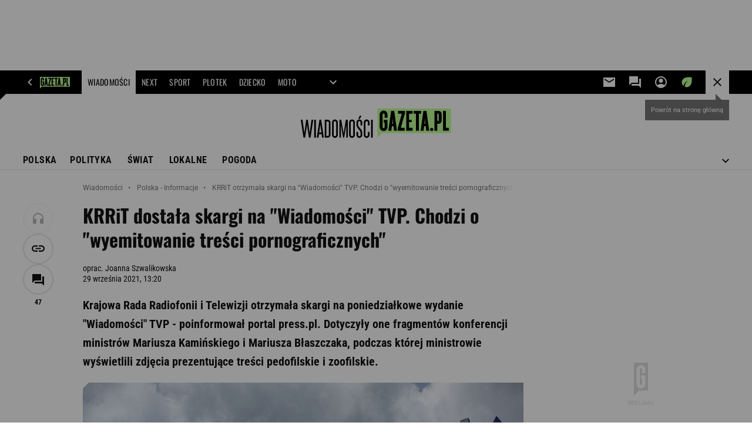

--- FILE ---
content_type: text/html;charset=UTF-8
request_url: https://wiadomosci.gazeta.pl/wiadomosci/7,114883,27627764,krrit-dostala-skargi-na-wiadomosci-tvp-chodzi-o-wyemitowanie.html
body_size: 47740
content:
<!-- GŁÓWNY WZORZEC serviceName: |Wiadomosci| isNewTaboola: true isOldTaboola: false -->

<!DOCTYPE html>
<html lang="pl">
    <!-- template_root 1.10 -->
    <head>
        <link rel="preconnect" href="https://biv.gazeta.pl" />
        <link rel="preconnect" href="https://cdn.cookielaw.org" />

        <!-- IAB wiadomosci.gazeta.pl . -->
        <script src="https://biv.gazeta.pl/resources/privacy-consent-manager/gazeta/rodoguard.gazeta.main.iife.js?v=1&t=1761556297916"></script><!-- OneTrust with PCM (Privacy Consent Manager) -->
                <script src="https://cdn.cookielaw.org/scripttemplates/otSDKStub.js" type="text/javascript" charset="UTF-8" data-domain-script="5e85b2f9-53b0-4b66-a9b4-60da101e48ab" data-language="pl"></script>
                <script type="text/javascript">
                    function OptanonWrapper() { }
                </script>
                <!-- Load CCPA Addon -->
                <script src="https://cdn.cookielaw.org/opt-out/otCCPAiab.js" charset="UTF-8" ccpa-opt-out-ids="C0004,STACK42" ccpa-opt-out-geo="CA" ccpa-opt-out-lspa="false"></script>

                <script async src="https://biv.gazeta.pl/resources/privacy-consent-manager/gazeta/gdpr.gazeta.main.iife.js?v=1&t=1764579138884"></script><!-- create unique id for ads measure -->
<script>
    // uuidv4
    function uuidv4() {
        return 'xxxxxxxx-xxxx-4xxx--yxxx-xxxxxxxxxxxx'.replace(/[xy]/g, function(c){
            var r = Math.random() * 16 | 0, v = c == 'x' ? r : (r & 0x3 | 0x8);
            return v.toString(16);
        });
    }
    function readCookie(name) {
        const result = document.cookie.match('(^|;)\\s*' + name + '\\s*=\\s*([^;]+)');
        return result ? result.pop() : '';
    }
    const rodoConsents = readCookie('rodoConsents');
    if (rodoConsents) {
        try {
            window.site_details = JSON.parse(rodoConsents);
        } catch(e) {}
    } else {
        window.site_details = {
            tcf_r: false
        };
    }
    window.site_details = window.site_details || {};
    window.site_details.ppvid = uuidv4();
</script>
<!-- 410411528, [ /tpl/prod/modules/header/rodo/IABConsentBox.jsp ], emptyBean-->
<!-- canonical_start -->
<link rel="canonical" href="https://wiadomosci.gazeta.pl/wiadomosci/7,114883,27627764,krrit-dostala-skargi-na-wiadomosci-tvp-chodzi-o-wyemitowanie.html"/>
<!-- canonical_end -->

<!-- 410411609, [ /tpl/prod/modules/canonical/canonical.jsp ], canonicalModule-->
<!-- group_info v0.1-->
<script type='text/javascript'>
  var gazeta_pl = gazeta_pl || {};
  gazeta_pl.abTestsGroup = 'P';
</script>
<script>
    var contentCategories = ['Law&Government', 'News'];
    var customCategories = ['BrandSafety_BrandyPiwne', 'SensitveAmt', 'KOF', 'Volkswagen'];
</script>
<!-- contentCategoriesModule 1.1 --><!-- META TITLE AND CHARSET MODULE-->
<title>KRRiT otrzymała skargi na 'Wiadomości' TVP. Chodzi o 'wyemitowanie treści pornograficznych'</title>
<meta charset="UTF-8">
<meta http-equiv="X-UA-Compatible" content="IE=Edge" />
<link rel="shortcut icon" href="/img/gazeta.ico?v=1">
<!-- /META TITLE AND CHARSET MODULE--><!-- hpNotificationsModule -->
<script>
  var gazeta_pl = gazeta_pl || {};
  gazeta_pl.hpNotificationsEnabled = true;
  gazeta_pl.megaOpeningNotification = true;
  gazeta_pl.forYouNotification = true;
  gazeta_pl.hp5Notification = true;
  gazeta_pl.breakingNewsNotification = true;
  </script>
<!-- /hpNotificationsModule -->
<!-- ROBOTS MODULE -->
<meta name="robots" content="noarchive, max-image-preview:large"><!--/ ROBOTS MODULE --><script>
        var gazeta_pl = gazeta_pl || {};
        gazeta_pl.isMobileAppView = false;
    </script>
<!-- test_ab_info_box v0.1-->
<script type='text/javascript'>
      var gazeta_pl = gazeta_pl || {};
      gazeta_pl.redirectorTest = {
        group: 'P',
        version: 'old'
      };
    </script>
<!-- Description module -->
    <meta name="Description" content="Krajowa Rada Radiofonii i Telewizji otrzymała skargi na poniedziałkowe wydanie 'Wiadomości' TVP - poinformował portal press.pl. Dotyczyły one fragmentów konferencji ministrów Mariusza Kamińskiego i Mariusza Błaszczaka, podczas której ministrowie wyświetlili zdjęcia prezentujące treści pedofilskie i zoofilskie."/>
    <!--/ Description module -->
<!-- Keywords module -->
<meta name="Keywords" content="Informacje z Polski, newsy, aktualności, wydarzenia">
<meta name="news_keywords" content="Informacje z Polski, newsy, aktualności, wydarzenia">
<!--/ Keywords module -->

<!-- font-cls.jsp v2.0 -->
<link rel="preload" as="font" type="font/woff2" crossorigin="anonymous" href="https://static.im-g.pl/css/fonts/roboto-variable-wdth-wght-latin-ext-v1.woff2" fetchpriority="high"/>
<link rel="preload" as="font" type="font/woff2" crossorigin="anonymous" href="https://static.im-g.pl/css/fonts/oswald-variable-wght-latin-ext-v1.woff2" fetchpriority="high"/>
<!-- styles 1.6 webpack- jenkins:  -->
        <link rel="stylesheet" charset="UTF-8" href="https://static.im-g.pl/style-modules/master/webpack/Wiadomosci/787/pagetype7/style-desk.css?t=1765377446094"/><!-- scripts 1.6 webpack- jenkins:  -->
        <script defer src="https://static.im-g.pl/style-modules/master/webpack/Wiadomosci/787/pagetype7/main.js?t=1765377446094"></script><!-- FACEBOOK MODULE -->
<meta property="og:type" content="article"/>
<meta property="og:url" content="https://wiadomosci.gazeta.pl/wiadomosci/7,114883,27627764,krrit-dostala-skargi-na-wiadomosci-tvp-chodzi-o-wyemitowanie.html"/>
<!-- Title -->
<!-- Title -->
		<meta property="og:title" content="KRRiT dostała skargi na &#034;Wiadomości&#034; TVP. Chodzi o &#034;wyemitowanie treści pornograficznych&#034;" />
		<meta name="twitter:title" content="KRRiT dostała skargi na &#034;Wiadomości&#034; TVP. Chodzi o &#034;wyemitowanie treści pornograficznych&#034;" />
		<!-- DESC -->
			<meta property="og:description" content="Krajowa Rada Radiofonii i Telewizji otrzymała skargi na poniedziałkowe wydanie &#039;Wiadomości&#039; TVP - poinformował portal press.pl. Dotyczyły one fragmentów konferencji ministrów Mariusza Kamińskiego i Mariusza Błaszczaka, podczas której ministrowie wyświetlili zdjęcia prezentujące treści pedofilskie i zoofilskie." />
			<meta name="twitter:description" content="Krajowa Rada Radiofonii i Telewizji otrzymała skargi na poniedziałkowe wydanie &#039;Wiadomości&#039; TVP - poinformował portal press.pl. Dotyczyły one fragmentów konferencji ministrów Mariusza Kamińskiego i Mariusza Błaszczaka, podczas której ministrowie wyświetlili zdjęcia prezentujące treści pedofilskie i zoofilskie." />
		<!-- IMAGE -->

	<!-- webp support 0.1 openGraphImage=https://bi.im-g.pl/im/52/59/1a/z27627858IER,Siedziba-TVP-w-Warszawie.jpg isPremium=false isMobileRes=false -->

	<meta property="og:image" content="https://bi.im-g.pl/im/52/59/1a/z27627858IER,Siedziba-TVP-w-Warszawie.jpg" />
	<meta name="twitter:image" content="https://bi.im-g.pl/im/52/59/1a/z27627858IER,Siedziba-TVP-w-Warszawie.jpg" />
	<meta name="twitter:card" content="summary_large_image" />

	<link rel="preload" href="https://bi.im-g.pl/im/52/59/1a/z27627858IH,Siedziba-TVP-w-Warszawie.jpg" as="image">
				<meta property="og:site_name" content="gazetapl"/>
<meta property="fb:app_id" content="159195584135753"/>
<meta property="og:locale" content="pl_PL" />
<!-- /FACEBOOK MODULE -->

<!-- audience solution-->
<script type="text/plain" class="cmplazyload optanon-category-STACK42-V2STACK42" data-cmp-purpose="2,3,4,5,6,7,8,9,10,11" src="https://atm.api.dmp.nsaudience.pl/atm.js?sourceId=agora" async></script>
    <script type="text/plain" class="cmplazyload optanon-category-STACK42-V2STACK42" data-cmp-purpose="2,3,4,5,6,7,8,9,10,11">
    (function (w, a, c) {
        if (w[a]) { return }
        var s = function () {
            var ar = Array.prototype.slice.call(arguments);
            return new Promise(function (r, e) { s[c].push({ a: ar, c: r, e: e }) });
        }
        s[c] = []
        w[a] = s
    })(window, "__atm", "_calls")
</script>
<!-- /audience solution-->
<!-- Google module -->
<meta name="google-site-verification" content="ndHrHBfBczR9E/e2gPRLuP3N0bLbnkkhZKd/awuYWwQ="/>
<!-- Google Tag Manager --> <noscript><iframe src="//www.googletagmanager.com/ns.html?id=GTM-WZGWLQ" height="0" width="0" style="display:none;visibility:hidden"></iframe></noscript> <script>(function(w,d,s,l,i){w[l]=w[l]||[];w[l].push({'gtm.start': new Date().getTime(),event:'gtm.js'});var f=d.getElementsByTagName(s)[0], j=d.createElement(s),dl=l!='dataLayer'?'&l='+l:'';j.defer=true;j.src= '//www.googletagmanager.com/gtm.js?id='+i+dl;f.parentNode.insertBefore(j,f); })(window,document,'script','dataLayer','GTM-WZGWLQ');</script> <!-- End Google Tag Manager -->  <meta property="fb:pages" content="56246989582" /> <meta property="fb:pages" content="298331982240" /> <meta property="fb:pages" content="358261633959" /> <meta property="fb:pages" content="120100868137" /> <meta property="fb:pages" content="445704509134847" /> <meta property="fb:pages" content="104916112903173" /> <meta property="fb:pages" content="226679594453952" /> <meta property="fb:pages" content="428256930555433" /> <meta property="fb:pages" content="331860956887755" /> <meta property="fb:pages" content="1260108960670728" /> <meta property="fb:pages" content="111959162224699" /> <meta property="fb:pages" content="681680815253072" /> <meta property="fb:pages" content="776969662398234" /> <meta property="fb:pages" content="154212147987030" /> <meta property="fb:pages" content="197807986928953" /> <meta property="fb:pages" content="179884032054270" /> <meta property="fb:pages" content="326171408104" /> <meta property="fb:pages" content="159693330707372" /><!--/ Google module --><!-- Adform ID5 PBI -->
<!-- searchModule -->
<!-- rss start -->
<link rel="alternate" type="application/rss+xml" title="Najważniejsze informacje" href="https://wiadomosci.gazeta.pl/pub/rss/wiadomosci.xml">
    <!-- rss end -->

<!--/ searchModule -->
<!-- Gemius module -->
<!-- (C)2000-2018 Gemius SA - gemiusAudience -->
    <script type="text/javascript">
        <!--//--><![CDATA[//><!--
        var pp_gemius_identifier = new String('olI66L9by3oJiG8hxj87V7QXDtYWcUO.yC6M2xM9Clz.M7/arg=114883');
        
        function gemius_pending(i) { window[i] = window[i] || function() {var x = window[i+'_pdata'] = window[i+'_pdata'] || []; x[x.length]=arguments;};};
        setTimeout(function() {
            gemius_pending('gemius_hit'); gemius_pending('gemius_event'); gemius_pending('pp_gemius_hit'); gemius_pending('pp_gemius_event');
            (function(d,t) {try {var gt=d.createElement(t),s=d.getElementsByTagName(t)[0]; gt.setAttribute('defer','defer'); gt.src="https://gazeta.hit.gemius.pl/xgemius.js"; s.parentNode.insertBefore(gt,s);} catch (e) {}})(document,'script');
        }, 50);
        //--><!]]>
    </script>
    <!--/ Gemius module -->
<meta http-equiv="X-UA-Compatible" content="IE=Edge" />

<script>
    var now = new Date(1766446240646);

window.uniid = window.uniid || {};

    (function () {
    let base, c, cric, params;
    c = document.cookie.split("; ");
    for (let i = 0; i < c.length; i++) {
        let row = c[i].trim();
        if (row.substring(0, 5) === "cric=") {
            cric = row.substring(5).replace(/['"]+/g, '');
            break;
        }
    }
    if (cric) {
        try {
            base = window.atob(cric);
            params = new URLSearchParams("?" + base);
            uniid.pubid = params.get("p");
            uniid.hid = params.get("h");
            uniid.cric_v = params.get("v");

            window.site_details = window.site_details || {};
            window.site_details.cric_v = uniid.cric_v;

        } catch (error) {
            uniid.error = "Cri parsing error: "+error;
        }
    }
    })();

        //<![CDATA[
        var gazeta_pl = gazeta_pl || {};
        gazeta_pl.device = 'NOT_MOBILE';
        gazeta_pl.documentParam = {"root": "/wiadomosci/"};

        
            gazeta_pl.mobileInfo = {
                "isMobileDevice": false
            };
        
            gazeta_pl.rootSectionId = 114869;
        
        //]]>
    </script>

<!-- Bigdata defer -->
<script defer src="//static.im-g.pl/info/bluewhale/3.0.15/main-min.jsgz"></script>
<!-- DataOcean -->
<script>
    window.DataOcean = window.DataOcean || {};
    window.DataOcean.userEventCache = window.DataOcean.userEventCache || [];
    var sendDataOceanEvent = function(eventId, attributes) {
        var dataOceanEvent = {
        e: eventId,
        a: attributes
        };
        window.DataOcean.userEventCache.push(dataOceanEvent);
    }
</script>
<!--/ DataOcean -->

<!--/ Portal data modules -->

<!-- Web Vitals Metrics -->
<script type="text/plain" class="optanon-category-C0002" src="https://biv.gazeta.pl/resources/web-vitals-metrics/production/web-vitals-metrics.iife.js?timestamp=2025122300" defer></script>
    <!-- scripts 1.6 webpack- jenkins:  -->
        <!-- Viewport module --><meta name="viewport" content="width=device-width, initial-scale=1.0, minimum-scale=1.0, maximum-scale=1.0, user-scalable=yes">
    <!--/ Viewport module --><!-- metaGemiusAdditionalDataModule -->
<script type="text/javascript">
    var ghmxy_parameters = [
    "type=story",
    "id=27627764",
    "title=KRRiT dostała skargi na &#034;Wiadomości&#034; TVP. Chodzi o &#034;wyemitowanie treści pornograficznych&#034;",
    "author=oprac. Joanna Szwalikowska",
    "page=1"
    ];
</script>
<!--/ metaGemiusAdditionalDataModule -->
<!-- 410411578, [ null ], aggregatorModule-->
<!-- banners_info v0.9 activeBanners: true length: true -->

<style id="activePremiumBoard">
        .DFP-premiumBoardReservedPlace{
                  height: 120px;
                }
            </style>

<!-- 410413030, [ /tpl/prod/modules/abc_containers/banners_info.jsp ], bannersInfoController-->
<script>
    (function() {
        var frame = window;
        var cmpFrame;
        var cmpCallbacks = {};
        while (frame) {
            try {
                if (frame.frames['__tcfapiLocator']) {
                    cmpFrame = frame;
                    break;
                }
            } catch (ignore) {}
            if (frame === window.top) {
                break;
            }
            frame = frame.parent;
        }

        function postMessageHandler(event) {
            var msgIsString = typeof event.data === 'string';
            var json = {};

            try {
                if (msgIsString) {
                    json = JSON.parse(event.data);
                } else {
                    json = event.data;
                }
            } catch (ignore) {}

            var payload = json.__tcfapiCall;

            if (payload) {
                window.__tcfapi(
                    payload.command,
                    payload.version,

                    function(retValue, success) {
                        var returnMsg = {
                            __tcfapiReturn: {
                                returnValue: retValue,
                                success: success,
                                callId: payload.callId
                            }
                        };
                        if (msgIsString) {
                            returnMsg = JSON.stringify(returnMsg);
                        }
                        event.source.postMessage(returnMsg, '*');
                    },
                    payload.parameter
                );
            }
        }
        window.addEventListener('message', postMessageHandler, false);
    }());
</script>

<script type="text/javascript">
    var dfpParams = dfpParams || {
        slots: {}
    };
    var googletag = googletag || {};
    googletag.cmd = googletag.cmd || [];
    var putBanDFPInViewObject = putBanDFPInViewObject || function() {}
</script>

<style class="dfp-hide-inactive">
        .adviewDFPBanner:not(.DFP-042-FOOTBOARD, .DFP-007-CONTENTBOARD, .DFP-011-MIDBOARD, .DFP-019-TOPLAYER, .DFP-021-IMK, .DFP-019-INTERSTITIAL, .DFP-001-TOPBOARD, .DFP-067-RECTANGLE-BTF, .DFP-000-MAINBOX, .DFP-091-RELATED, .DFP-003-RECTANGLE, .DFP-035-RECTANGLE-BTF, .DFP-020-ANCHOR, .DFP-201-PREMIUMBOARD, .activeBan, [id^="DFP-003-RECTANGLE"]) {
            display: none !important;
        }
    </style>

    <link rel="preconnect" href="https://securepubads.g.doubleclick.net" crossorigin>
    <script async src="https://securepubads.g.doubleclick.net/tag/js/gpt.js" class="optanon-category-C0001" type="text/plain"></script>
        <script type="text/javascript">

        if (!window.AG) {
            window.AG = {};
            window.AG.rodoAccepted = -1;
        }

        window.site_details = window.site_details || {};
        window.site_details.ppvjsp = 23;
        dfpParams.prefix = '/75224259/AGORA-IN/Wiadomosci';
        dfpParams.jsp = 23;
        dfpParams.dir = 'wiadomosci';
        dfpParams.dx = '114883';
        dfpParams.ppvid = window.site_details.ppvid || '';
        dfpParams.slots = dfpParams.slots || {};
        dfpParams.video = dfpParams.video || {};

        
            dfpParams.slots['042-FOOTBOARD'] = { id: '042-FOOTBOARD', url: "fif.htm?adUnit=/75224259/AGORA-IN/Wiadomosci/042-FOOTBOARD&adUnitCode=042-FOOTBOARD&adUnitSize=[[728,90],[750,100],[750,200],[750,300],[940,300],[970,250],[750,90],[580,400],[468,60],[412,64]]&article_id=27627764&dx=114883&dir=wiadomosci&jsp=23", sizes: [[728,90],[750,100],[750,200],[750,300],[940,300],[970,250],[750,90],[580,400],[468,60],[412,64]], autoLoad: true, autoLoadMargin: 100, outOfPage: false, adUnit: '/75224259/AGORA-IN/Wiadomosci/042-FOOTBOARD' };
        
            dfpParams.slots['007-CONTENTBOARD'] = { id: '007-CONTENTBOARD', url: "fif.htm?adUnit=/75224259/AGORA-IN/Wiadomosci/007-CONTENTBOARD&adUnitCode=007-CONTENTBOARD&adUnitSize=[[750,100],[750,200],[750,300],[320,250],[620,200],[580,400],[240,400],[750,90],[468,60],[420,280],[336,280],[300,250],'fluid']&article_id=27627764&dx=114883&dir=wiadomosci&jsp=23", sizes: [[750,100],[750,200],[750,300],[320,250],[620,200],[580,400],[240,400],[750,90],[468,60],[420,280],[336,280],[300,250],'fluid'], autoLoad: true, autoLoadMargin: 125, outOfPage: false, adUnit: '/75224259/AGORA-IN/Wiadomosci/007-CONTENTBOARD' };
        
            dfpParams.slots['011-MIDBOARD'] = { id: '011-MIDBOARD', url: "fif.htm?adUnit=/75224259/AGORA-IN/Wiadomosci/011-MIDBOARD&adUnitCode=011-MIDBOARD&adUnitSize=[[750,300],[750,200],[750,100],[728,90],[336,280],[300,250],'fluid']&article_id=27627764&dx=114883&dir=wiadomosci&jsp=23", sizes: [[750,300],[750,200],[750,100],[728,90],[336,280],[300,250],'fluid'], autoLoad: true, autoLoadMargin: 75, outOfPage: false, adUnit: '/75224259/AGORA-IN/Wiadomosci/011-MIDBOARD' };
        
            dfpParams.slots['019-TOPLAYER'] = { id: '019-TOPLAYER', url: "fif.htm?adUnit=/75224259/AGORA-IN/Wiadomosci/019-TOPLAYER&adUnitCode=019-TOPLAYER&adUnitSize=[]&article_id=27627764&dx=114883&dir=wiadomosci&jsp=23", sizes: [], autoLoad: false, autoLoadMargin: 200, outOfPage: true, adUnit: '/75224259/AGORA-IN/Wiadomosci/019-TOPLAYER' };
        
            dfpParams.slots['021-IMK'] = { id: '021-IMK', url: "fif.htm?adUnit=/75224259/AGORA-IN/Wiadomosci/021-IMK&adUnitCode=021-IMK&adUnitSize=[[300,90],[300,100],'fluid']&article_id=27627764&dx=114883&dir=wiadomosci&jsp=23", sizes: [[300,90],[300,100],'fluid'], autoLoad: true, autoLoadMargin: 300, outOfPage: false, adUnit: '/75224259/AGORA-IN/Wiadomosci/021-IMK' };
        
            dfpParams.slots['019-INTERSTITIAL'] = { id: '019-INTERSTITIAL', url: "fif.htm?adUnit=/75224259/AGORA-IN/Wiadomosci/019-INTERSTITIAL&adUnitCode=019-INTERSTITIAL&adUnitSize=[]&article_id=27627764&dx=114883&dir=wiadomosci&jsp=23", sizes: [], autoLoad: false, autoLoadMargin: 0, outOfPage: true, adUnit: '/75224259/AGORA-IN/Wiadomosci/019-INTERSTITIAL' };
        
            dfpParams.slots['001-TOPBOARD'] = { id: '001-TOPBOARD', url: "fif.htm?adUnit=/75224259/AGORA-IN/Wiadomosci/001-TOPBOARD&adUnitCode=001-TOPBOARD&adUnitSize=[[728,90],[750,100],[750,200],[750,300],[940,300],[970,250],[750,90],[1170,300]]&article_id=27627764&dx=114883&dir=wiadomosci&jsp=23", sizes: [[728,90],[750,100],[750,200],[750,300],[940,300],[970,250],[750,90],[1170,300]], autoLoad: true, autoLoadMargin: 200, outOfPage: false, adUnit: '/75224259/AGORA-IN/Wiadomosci/001-TOPBOARD' };
        
            dfpParams.slots['067-RECTANGLE-BTF'] = { id: '067-RECTANGLE-BTF', url: "fif.htm?adUnit=/75224259/AGORA-IN/Wiadomosci/067-RECTANGLE-BTF&adUnitCode=067-RECTANGLE-BTF&adUnitSize=[[300,250],[300,100],[240,400]]&article_id=27627764&dx=114883&dir=wiadomosci&jsp=23", sizes: [[300,250],[300,100],[240,400]], autoLoad: true, autoLoadMargin: 75, outOfPage: false, adUnit: '/75224259/AGORA-IN/Wiadomosci/067-RECTANGLE-BTF' };
        
            dfpParams.slots['000-MAINBOX'] = { id: '000-MAINBOX', url: "fif.htm?adUnit=/75224259/AGORA-IN/Wiadomosci/000-MAINBOX&adUnitCode=000-MAINBOX&adUnitSize=[[300,250],[300,600],[120,600],[160,600],[300,100],[240,400],'fluid']&article_id=27627764&dx=114883&dir=wiadomosci&jsp=23", sizes: [[300,250],[300,600],[120,600],[160,600],[300,100],[240,400],'fluid'], autoLoad: false, autoLoadMargin: 0, outOfPage: false, adUnit: '/75224259/AGORA-IN/Wiadomosci/000-MAINBOX' };
        
            dfpParams.slots['091-RELATED'] = { id: '091-RELATED', url: "fif.htm?adUnit=/75224259/AGORA-IN/Wiadomosci/091-RELATED&adUnitCode=091-RELATED&adUnitSize=['fluid']&article_id=27627764&dx=114883&dir=wiadomosci&jsp=23", sizes: ['fluid'], autoLoad: true, autoLoadMargin: 200, outOfPage: false, adUnit: '/75224259/AGORA-IN/Wiadomosci/091-RELATED' };
        
            dfpParams.slots['003-RECTANGLE'] = { id: '003-RECTANGLE', url: "fif.htm?adUnit=/75224259/AGORA-IN/Wiadomosci/003-RECTANGLE&adUnitCode=003-RECTANGLE&adUnitSize=[[300,250],[300,600],[160,600],[120,600],[300,100],[240,400]]&article_id=27627764&dx=114883&dir=wiadomosci&jsp=23", sizes: [[300,250],[300,600],[160,600],[120,600],[300,100],[240,400]], autoLoad: true, autoLoadMargin: 200, outOfPage: false, adUnit: '/75224259/AGORA-IN/Wiadomosci/003-RECTANGLE' };
        
            dfpParams.slots['035-RECTANGLE-BTF'] = { id: '035-RECTANGLE-BTF', url: "fif.htm?adUnit=/75224259/AGORA-IN/Wiadomosci/035-RECTANGLE-BTF&adUnitCode=035-RECTANGLE-BTF&adUnitSize=[[300,250],[300,100],[240,400]]&article_id=27627764&dx=114883&dir=wiadomosci&jsp=23", sizes: [[300,250],[300,100],[240,400]], autoLoad: true, autoLoadMargin: 225, outOfPage: false, adUnit: '/75224259/AGORA-IN/Wiadomosci/035-RECTANGLE-BTF' };
        
            dfpParams.slots['020-ANCHOR'] = { id: '020-ANCHOR', url: "fif.htm?adUnit=/75224259/AGORA-IN/Wiadomosci/020-ANCHOR&adUnitCode=020-ANCHOR&adUnitSize=[[728,90]]&article_id=27627764&dx=114883&dir=wiadomosci&jsp=23", sizes: [[728,90]], autoLoad: false, autoLoadMargin: 0, outOfPage: true, adUnit: '/75224259/AGORA-IN/Wiadomosci/020-ANCHOR' };
        
            dfpParams.slots['201-PREMIUMBOARD'] = { id: '201-PREMIUMBOARD', url: "fif.htm?adUnit=/75224259/AGORA-IN/Wiadomosci/201-PREMIUMBOARD&adUnitCode=201-PREMIUMBOARD&adUnitSize=[[1,1]]&article_id=27627764&dx=114883&dir=wiadomosci&jsp=23", sizes: [[1,1]], autoLoad: false, autoLoadMargin: 0, outOfPage: false, adUnit: '/75224259/AGORA-IN/Wiadomosci/201-PREMIUMBOARD' };
        
                dfpParams.video.preroll = '//pubads.g.doubleclick.net/gampad/ads?sz=400x300|640x480&iu=/75224259/AGORA-IN/Wiadomosci/090-PREROLL&cust_params=pos%3D090-PREROLL%26dx%3D114883%26jsp%3D23%26dir%3Dwiadomosci%26kw%3D[brandsafe]%2C[player_type]%26dystrybutor%3D[distributor_id]%26passback_id%3D[passback_id]%26domena%3D[adview_hostname]%26cb%3D[cb]%26adid%3D[adid]%26temp%3D[temp]%26article_id%3D27627764&url=[locationhref]&description_url=[locationhref]&impl=s&gdfp_req=1&env=vp&output=vast&unviewed_position_start=1&correlator=[timestamp]';
            
                dfpParams.video.audio = '//pubads.g.doubleclick.net/gampad/ads?sz=1x1&iu=/75224259/AGORA-IN/Wiadomosci/090-PREROLL&cust_params=pos%3D090-PREROLL%26dx%3D114883%26jsp%3D23%26dir%3Dwiadomosci%26kw%3D[brandsafe]%2C[player_type]%2Caudio%26dystrybutor%3D[distributor_id]%26passback_id%3D[passback_id]%26domena%3D[adview_hostname]%26cb%3D[cb]%26article_id%3D27627764&url=[locationhref]&description_url=[locationhref]&impl=s&gdfp_req=1&env=instream&output=vast&ad_type=audio&unviewed_position_start=1&correlator=[timestamp]';
            

        // slots:HB_SLOTS
        

// PREBID CORE ADUNITS 20250625
var adUnitsConfiguration = [{
        // wiadomosci.gazeta.pl_001-TOPBOARD
        code: '001-TOPBOARD',
		prebidMargin: 400,
		testPrebidMargin: { 
			  percentOfChoice: 2,
			  start: 0,
			  end: 600,
			  step: 100
		},
        mediaTypes: {
            banner: {
                sizes: [[970, 250], [750, 300], [750, 200], [750, 100], [728, 90], [940, 300], [1170, 300]]
            }
        },
        bids: [
            { bidder: 'appnexus', params: { placementId: '20921619' }},
            { bidder: 'adf', params: { mid: '956375' }},
            { bidder: 'adfSig', params: { mid: '2032285' }},
			{ bidder: 'sspBC', params: { siteId: '238078', id: '800' }}, // old id
            { bidder: 'smartadserver', params: { currency: 'USD', domain: '//prg.smartadserver.com',  siteId:  '173809', pageId: '1335482', formatId: '96748' }},
            { bidder: 'ix', params: { siteId: '1128055' }},
            { bidder: 'rtbhouse', params: { region: 'prebid-eu', publisherId: 'da39a3ee5e6b4b0d' }},
            { bidder: 'connectad', params: { networkId: '10047', siteId: '1081065' }}, // old id
            // { disabled: true, bidder: 'triplelift', params: { inventoryCode: 'Wiadomosci_011-Midboard' }},
			{ bidder: 'visx', params: { uid: '944711' }}, // new id
            { bidder: 'criteo', params: { networkId: 3400, publisherSubId: 'Wiadomosci_001-TOPBOARD' }},
    		// { disabled: true, bidder: 'ccx', params: { placementId: '12511173' }},
			{ bidder: 'teads', params: { placementId: 210611, pageId: 195122 }}, // old id
			{ bidder: 'rubicon', params: { accountId: '26046', siteId: '514840', zoneId: '3091598' }}]
        },{
        // wiadomosci.gazeta.pl_011-MIDBOARD
        code: '011-MIDBOARD',
		prebidMargin: 1300,
		testPrebidMargin: { 
			  percentOfChoice: 2,
			  start: 1100,
			  end: 1400,
			  step: 25
		},
        mediaTypes: {
            banner: {
                sizes: [[750, 300], [750, 200], [750, 100], [728, 90], [336, 280], [300, 250]]
            },
			native: {
				title: { required: true, len: 80 },
				body: { required: false },
				image: { required: true, sizes: [[300, 210], [300,150], [140,100]] },
				sponsoredBy: { required: false },
				icon: { required: false }
			}
        },
		ortb2Imp: {
			ext: {
				data: {
					"kw": "screening",
				}
			}
		},
        bids: [
            { bidder: 'appnexus', params: { placementId: '21607702' }},
            { bidder: 'adf', params: { mid: '1041062' }},
            { bidder: 'adfSig', params: { mid: '2032310' }},
			{ bidder: 'sspBC', params: { siteId: '238078', id: '800' }},
            { bidder: 'smartadserver', params: { currency: 'USD', domain: '//prg.smartadserver.com',  siteId:  '173809', pageId: '1335482', formatId: '101284' }},
            { bidder: 'ix', params: { siteId: '1062468' }},
            { bidder: 'rtbhouse', params: { region: 'prebid-eu', publisherId: 'da39a3ee5e6b4b0d' }},
            { bidder: 'connectad', params: { networkId: '10047', siteId: '1081065' }},
            // { disabled: true, bidder: 'triplelift', params: { inventoryCode: 'Wiadomosci_011-Midboard' }},
			{ bidder: 'visx', params: { uid: '921773' }},
            { bidder: 'criteo', params: { networkId: 3400, publisherSubId: 'Wiadomosci_011-MIDBOARD' }},
    		// { disabled: true, bidder: 'ccx', params: { placementId: '28068227' }},
			{ bidder: 'teads', params: { placementId: 210611, pageId: 195122 }},
    		// { disabled: true, bidder: 'pubmatic', params: { publisherId: '155949', adSlot: 'wiadomosci.gazeta.pl_011-midboard' }},
            { bidder: 'richaudience', params: { pid: 'HjpnVQshAm', supplyType: 'site' }},
			{ bidder: 'rubicon', params: { accountId: '26046', siteId: '514840', zoneId: '3092822' }}]
        },{
        // wiadomosci.gazeta.pl_003-RECTANGLE
        code: '003-RECTANGLE',
        prebidMargin: 850,
		testPrebidMargin: { 
			  percentOfChoice: 5,
			  start: 800,
			  end: 1200,
			  step: 50
		},
        mediaTypes: {
            banner: {
                sizes: [[300, 600], [240, 400], [160, 600], [120, 600], [300, 250]]
            },
			native: {
				title: { required: true, len: 80 },
				body: { required: false },
				image: { required: true, sizes: [[300, 210], [300,150], [140,100]] },
				sponsoredBy: { required: false },
				icon: { required: false }
			}
        },
        bids: [
            { bidder: 'appnexus', params: { placementId: '20921620' }},
            // { disabled: true, bidder: 'adpone', params: { placementId: '12194164146181' }},
            { bidder: 'adf', params: { mid: '956377' }},
            { bidder: 'adfSig', params: { mid: '2032353' }},
			{ bidder: 'sspBC', params: { siteId: '238078', id: '801' }},
            { bidder: 'smartadserver', params: { currency: 'USD', domain: '//prg.smartadserver.com',  siteId:  '173809', pageId: '1335482', formatId: '96749' }},
            { bidder: 'ix', params: { siteId: '1062469' }},
            { bidder: 'rtbhouse', params: { region: 'prebid-eu', publisherId: 'da39a3ee5e6b4b0d' }},
            { bidder: 'connectad', params: { networkId: '10047', siteId: '1081063' }},
            // { disabled: true, bidder: 'triplelift', params: { inventoryCode: 'Wiadomosci_003-RECTANGLE' }},
			{ bidder: 'visx', params: { uid: '921771' }},
            { bidder: 'criteo', params: { networkId: 3400, publisherSubId: 'Wiadomosci_003-RECTANGLE' }},
    		// { disabled: true, bidder: 'ccx', params: { placementId: '28068245' }},
			{ bidder: 'teads', params: { placementId: 210613, pageId: 195123 }},
    		// { disabled: true, bidder: 'pubmatic', params: { publisherId: '155949', adSlot: 'wiadomosci.gazeta.pl_003-RECTANGLE' }},
            { bidder: 'richaudience', params: { pid: 'RY87Uh6u3Q', supplyType: 'site' }},
			{ bidder: 'rubicon', params: { accountId: '26046', siteId: '514840', zoneId: '3091556' }}]
        },{
        // wiadomosci.gazeta.pl_007-CONTENTBOARD
        code: '007-CONTENTBOARD',
		prebidMargin: 800,
		testPrebidMargin: { 
			  percentOfChoice: 5,
			  start: 700,
			  end: 1000,
			  step: 50
		},
        mediaTypes: {
            banner: {
                sizes: [[750, 300], [750, 200], [750, 100], [336, 280], [300, 250], [240, 400], [320, 250]]
            },
			native: {
				title: { required: true, len: 80 },
				body: { required: false },
				image: { required: true, sizes: [[300, 210], [300,150], [140,100]] },
				sponsoredBy: { required: false },
				icon: { required: false }
			}
        },
        bids: [
            { bidder: 'appnexus', params: { placementId: '20921621' }},
            // { disabled: true, bidder: 'adpone', params: { placementId: '12194164312768' }},
            { bidder: 'adf', params: { mid: '956376' }},
            { bidder: 'adfSig', params: { mid: '2032312' }},
			// { disabled: true, bidder: 'caroda', params: { ctok: '010af4540103704a' }},
			{ bidder: 'sspBC', params: { siteId: '238078', id: '802' }},
            { bidder: 'smartadserver', params: { currency: 'USD', domain: '//prg.smartadserver.com',  siteId:  '173809', pageId: '1335482', formatId: '96750' }},
            { bidder: 'ix', params: { siteId: '1062470' }},
            { bidder: 'rtbhouse', params: { region: 'prebid-eu', publisherId: 'da39a3ee5e6b4b0d' }},
            { bidder: 'connectad', params: { networkId: '10047', siteId: '1081064' }},
            { bidder: 'criteo', params: { networkId: 3400, publisherSubId: 'Wiadomosci_003-RECTANGLE' }},
    		// { disabled: true, bidder: 'ccx', params: { placementId: '28068259' }},
			{ bidder: 'visx', params: { uid: '921772' }},
            // { disabled: true, bidder: 'triplelift', params: { inventoryCode: 'Wiadomosci_007-CONTENTBOARD' }},
			{ bidder: 'teads', params: { placementId: 210615, pageId: 195123 }},
    		// { disabled: true, bidder: 'pubmatic', params: { publisherId: '155949', adSlot: 'wiadomosci.gazeta.pl_007-CONTENTBOARD' }},
            { bidder: 'richaudience', params: { pid: 'q1bQ3qwTXj', supplyType: 'site' }},
			{ bidder: 'rubicon', params: { accountId: '26046', siteId: '514840', zoneId: '3092824' }}]
        },{
        // wiadomosci.gazeta.pl_035-RECTANGLE-BTF
        code: '035-RECTANGLE-BTF',
		prebidMargin: 1300,
		testPrebidMargin: { 
			  percentOfChoice: 5,
			  start: 1100,
			  end: 1400,
			  step: 25
		},
        mediaTypes: {
            banner: {
                sizes: [[300, 250]]
            },
			native: {
				title: { required: true, len: 80 },
				body: { required: false },
				image: { required: true, sizes: [[300, 210], [300,150], [140,100]] },
				sponsoredBy: { required: false },
				icon: { required: false }
			}
        },
        bids: [
            { bidder: 'appnexus', params: { placementId: '21607727' }},
            { bidder: 'adf', params: { mid: '1041135' }},
            { bidder: 'adfSig', params: { mid: '2032355' }},
			{ bidder: 'sspBC', params: { siteId: '238078', id: '803' }},
            { bidder: 'smartadserver', params: { currency: 'USD', domain: '//prg.smartadserver.com',  siteId:  '173809', pageId: '1335482', formatId: '101285' }},
            { bidder: 'ix', params: { siteId: '1062471' }},
            { bidder: 'rtbhouse', params: { region: 'prebid-eu', publisherId: 'da39a3ee5e6b4b0d' }},
            { bidder: 'connectad', params: { networkId: '10047', siteId: '1081067' }},
            // { disabled: true, bidder: 'triplelift', params: { inventoryCode: 'Wiadomosci_035-RECTANGLE-BTF' }},
            { bidder: 'criteo', params: { networkId: 3400, publisherSubId: 'Wiadomosci_035-RECTANGLE-BTF' }},
    		// { disabled: true, bidder: 'ccx', params: { placementId: '28068261' }},
			{ bidder: 'teads', params: { placementId: 210610, pageId: 195121 }},
    		// { disabled: true, bidder: 'pubmatic', params: { publisherId: '155949', adSlot: 'wiadomosci.gazeta.pl_035-RECTANGLE-BTF' }},
            { bidder: 'richaudience', params: { pid: 'gfALOGPQqR', supplyType: 'site' }},
			{ bidder: 'rubicon', params: { accountId: '26046', siteId: '514840', zoneId: '3092826' }}]
        },{
        // wiadomosci.gazeta.pl_067-RECTANGLE-BTF
        code: '067-RECTANGLE-BTF',
		prebidMargin: 1650,
		testPrebidMargin: { 
			  percentOfChoice: 5,
			  start: 1400,
			  end: 1700,
			  step: 50
		},
        mediaTypes: {
            banner: {
                sizes: [[300, 250]]
            },
			native: {
				title: { required: true, len: 80 },
				body: { required: false },
				image: { required: true, sizes: [[300, 210], [300,150], [140,100]] },
				sponsoredBy: { required: false },
				icon: { required: false }
			}
        },
        bids: [
            { bidder: 'appnexus', params: { placementId: '21607760' }},
            { bidder: 'adf', params: { mid: '1041190' }},
            { bidder: 'adfSig', params: { mid: '2032356' }},
			{ bidder: 'sspBC', params: { siteId: '238078', id: '804' }},
            { bidder: 'smartadserver', params: { currency: 'USD', domain: '//prg.smartadserver.com',  siteId:  '173809', pageId: '1335482', formatId: '101286' }},
            { bidder: 'ix', params: { siteId: '1062472' }},
            { bidder: 'rtbhouse', params: { region: 'prebid-eu', publisherId: 'da39a3ee5e6b4b0d' }},
            { bidder: 'connectad', params: { networkId: '10047', siteId: '1081069' }},
            // { disabled: true, bidder: 'triplelift', params: { inventoryCode: 'Wiadomosci_067-RECTANGLE-BTF' }},
            { bidder: 'criteo', params: { networkId: 3400, publisherSubId: 'Wiadomosci_067-RECTANGLE-BTF' }},
    		// { disabled: true, bidder: 'ccx', params: { placementId: '28068269' }},
			{ bidder: 'teads', params: { placementId: 210609, pageId: 195120 }},
    		// { disabled: true, bidder: 'pubmatic', params: { publisherId: '155949', adSlot: 'wiadomosci.gazeta.pl_067-RECTANGLE-BTF' }},
            { bidder: 'richaudience', params: { pid: 'TOG1h7uzlO', supplyType: 'site' }},
			{ bidder: 'rubicon', params: { accountId: '26046', siteId: '514840', zoneId: '3092828' }}]
        },{
        // wiadomosci.gazeta.pl_042-FOOTBOARD
        code: '042-FOOTBOARD',
		prebidMargin: 1300,
		testPrebidMargin: { 
			  percentOfChoice: 5,
			  start: 900,
			  end: 2000,
			  step: 100
		},
        mediaTypes: {
            banner: {
                sizes: [[728, 90], [750, 100], [750, 200], [750, 300], [940, 300], [970, 250]]
            },
			native: {
				title: { required: true, len: 80 },
				body: { required: false },
				image: { required: true, sizes: [[300, 210], [300,150], [140,100]] },
				sponsoredBy: { required: false },
				icon: { required: false }
			}
        },
        bids: [
            { bidder: 'appnexus', params: { placementId: '21607784' }},
            { bidder: 'adf', params: { mid: '1041216' }},
            { bidder: 'adfSig', params: { mid: '2032308' }},
			{ bidder: 'sspBC', params: { siteId: '238078', id: '805' }},
            { bidder: 'smartadserver', params: { currency: 'USD', domain: '//prg.smartadserver.com',  siteId:  '173809', pageId: '1335482', formatId: '101287' }},
            { bidder: 'ix', params: { siteId: '1062473' }},
            { bidder: 'rtbhouse', params: { region: 'prebid-eu', publisherId: 'da39a3ee5e6b4b0d' }},
            { bidder: 'connectad', params: { networkId: '10047', siteId: '1081068' }},
            // { disabled: true, bidder: 'triplelift', params: { inventoryCode: 'Wiadomosci_042-FOOTBOARD' }},
            { bidder: 'criteo', params: { networkId: 3400, publisherSubId: 'Wiadomosci_042-FOOTBOARD' }},
    		// { disabled: true, bidder: 'ccx', params: { placementId: '28068299' }},
			{ bidder: 'teads', params: { placementId: 210608, pageId: 195119 }},
    		// { disabled: true, bidder: 'pubmatic', params: { publisherId: '155949', adSlot: 'wiadomosci.gazeta.pl_042-FOOTBOARD' }},
            { bidder: 'richaudience', params: { pid: '6ztE7ovnNZ', supplyType: 'site' }},
			{ bidder: 'rubicon', params: { accountId: '26046', siteId: '514840', zoneId: '3092830' }}]
        }
		,{
        // video_090-PREROLL
        code: dfpParams.prefix,
        mediaTypes: {
			video: { playerSize: [[640, 480], [640, 360]], context: 'instream' }
        },
        bids: [
            { bidder: 'adf', params: { mid: '981333' }},
            { bidder: 'adfSig', params: { mid: '2032391' }},
			{ bidder: 'appnexus', params: { placementId: '21937017' }},
			{ bidder: 'sspBC', params: { siteId: '238078', id: '150' }},
		 	{ bidder: 'smartadserver', params: { currency: 'USD', domain: '//prg.smartadserver.com',  siteId:  '173809', pageId: '1610741', formatId: '68950', video: {protocol: 8} }},
			{ bidder: 'ix', params: { size: [640,480], siteId: '1062477', video: {mimes: ['video/mp4', 'video/webm'], minduration: 0, maxduration: 30, protocols: [6, 8]} }},
            { bidder: 'richaudience', params: { pid: '9zJ3R4FExy', supplyType: 'site' }},
			{ bidder: 'visx', params: { uid: '932134' }}
        ]
		} 
];

window.adUnitsConfiguration = adUnitsConfiguration;

// marginAutoLoadTest 20220905
window.marginAutoLoadTest = [
    {
        slotName: '035-RECTANGLE-BTF',
        testMargins: [75, 100, 125, 150, 175, 200, 225, 250],
        testGroup: 5
    },
    {
        slotName: '007-CONTENTBOARD',
        testMargins: [50, 200, 225, 250, 275, 300, 325, 350],
        testGroup: 5
    },
    {
        slotName: '042-FOOTBOARD',
        testMargins: [50, 75, 100, 125, 150, 175, 200],
        testGroup: 5
    },
    {
        slotName: '067-RECTANGLE-BTF',
        testMargins: [50, 75, 100, 125, 150, 175, 200],
        testGroup: 5
    },
    {
        slotName: '011-MIDBOARD',
        testMargins: [75, 100, 125, 150, 175, 200, 225],
        testGroup: 5
    },
    {
        slotName: '011-MIDBOARD-1',
        testMargins: [75, 100, 125, 150, 175, 200, 225],
        testGroup: 5
    },
];
window.disablePBLoad = true;
<!-- /* eslint-disable-line */ --></script><script type='text/plain' class="optanon-category-C0001">
  const qwID = (()=>{
      const h = (e)=>{return dfpParams.prefix.includes(e);};
      let o;
      if(h('AGORA-IN/Moto')) o = '744f7067-d953-4837-9026-423cd92e1be2';
      else if(h('AGORA-IN/Plotek')) o = '3da74137-30aa-452e-9127-977244f2da42';
      else if(h('AGORA-IN/Next')) o = 'a001f0fe-e209-4f74-8024-718d0ad85397';
      else if(h('AGORA-IN/Podroze')) o = '42fdd8b2-2d2d-4c51-885f-e530bd5676ab';
      else if(h('AGORA-IN/Kobieta')) o = 'bf659dc8-ae56-442b-86a1-505c8195d475';
      else if(h('AGORA-IN/Groszki')) o = '176f5e03-c0cf-4b6a-b15d-d7759385af53';  
      else if(h('AGORA-IN/G')) o = '863cdd06-aa06-482c-a5e4-5f512960cf92';
      else if(h('AGORA-IN/Forum')) o = 'fc5c27b3-541d-4357-a193-95e977a9694b';
      else if(h('AGORA-IN/Edziecko')) o = '085ced14-0601-4947-b1ee-fcd342cfb4ea';
      else if(h('AGORA-IN/S-SPORT')) o = 'b9782829-775e-4a4e-800f-eb94e6184609';
      else if(h('AGORA-IN/Wiadomosci')) o = '701d18d0-0b98-4e7b-b90e-bca257bf7986';
      else if(h('AGORA-IN/Haps')) o = 'c7f804f7-758e-4871-bfb6-6a39cd7f89ae';
      else if(h('AGORA-IN/Kultura')) o = 'c9343410-1128-4e86-9c9d-fd68b24c94b1';
      else if(h('AGORA-IN/Weekend')) o = '85f3a846-a643-4484-bf8f-7ba426b5a6af';  
      else if(h('AGORA-IN/Avanti24')) o = 'ac449a99-494b-4d65-9e66-13d0d6b4b976';
      else if(h('AGORA-IN/CzteryKaty')) o = '9d3c5a9c-8b4f-4f40-8d7f-a70cba1dc7f7';  
      else if(h('AGORA-IN/Buzz')) o = '25f4af90-2669-4168-b15a-b9d1885932d5';    
      else if(h('AGORA-IN/MetroWarszawa')) o = '81cf40ac-8227-4fa4-beca-fcc65c0380cd';     
      else if(h('AGORA-IN/Zdrowie')) o = 'bab1a3c5-bb42-4fe4-a679-7b0e5c67ac21'; 
      else o = '';
      return o;
  })();
    window.ybConfiguration = window.ybConfiguration || {};
    window.ybConfiguration = Object.assign({}, window.ybConfiguration, { integrationMethod: 'open_tag' });
    (function (y, i, e, L, D) {
        y.Yieldbird = y.Yieldbird || {};
        y.Yieldbird.cmd = y.Yieldbird.cmd || [];
        i.cmd.push(function () { i.pubads().disableInitialLoad(); });
        L = e.createElement('script');
        L.async = true;
        L.src = `https://cdn.qwtag.com/${qwID}/qw.js`;
        D = e.getElementsByTagName('script')[0];
        (D.parentNode || e.head).insertBefore(L, D);
    })(window, window.googletag, document);

        // slots:HEADER_START_20
        </script>

    <script>
                !function(e){"object"==typeof exports&&"undefined"!=typeof module?module.exports=e():"function"==typeof define&&define.amd?define([],e):("undefined"!=typeof window?window:"undefined"!=typeof global?global:"undefined"!=typeof self?self:this).AdviewAdsTag=e()}(function(){return function o(i,a,r){function d(t,e){if(!a[t]){if(!i[t]){var n="function"==typeof require&&require;if(!e&&n)return n(t,!0);if(s)return s(t,!0);throw(e=new Error("Cannot find module '"+t+"'")).code="MODULE_NOT_FOUND",e}n=a[t]={exports:{}},i[t][0].call(n.exports,function(e){return d(i[t][1][e]||e)},n,n.exports,o,i,a,r)}return a[t].exports}for(var s="function"==typeof require&&require,e=0;e<r.length;e++)d(r[e]);return d}({1:[function(e,t,n){Object.defineProperty(n,"__esModule",{value:!0});let o={ab:()=>.1<=Math.random()?"b":"a"+Math.floor(10*Math.random()),dc:()=>o.dool?"d":"c"+Math.floor(20*Math.random()),dool:.1<=Math.random(),ff:String(Math.round(Math.random()))};n.default=o},{}],2:[function(e,t,n){Object.defineProperty(n,"__esModule",{value:!0});n.default=e=>{var t=window.document.body,n=(window.screeningADFP=!0,"011-MIDBOARD"==e?'[id^="adsMidboardDivId_"]':"#adUnit-001-TOPBOARD"),e="011-MIDBOARD"==e?"midboard":"topboard",n=document.querySelector(n);n&&(n.style.cssText="background: transparent !important",n.classList.add("screeningADFP_"+e),t.classList.add("screeningADFP_"+e),n=document.querySelector(".index_body"))&&(n.style.width="fit-content",n.style.margin="0 auto","midboard"==e)&&(n.style.cssText="background: transparent !important")}},{}],3:[function(e,t,n){Object.defineProperty(n,"__esModule",{value:!0});n.default=["001-TOPBOARD","011-MIDBOARD","011-MIDBOARD-MOBI","003-RECTANGLE","003-RECTANGLE-NP","000-MAINBOARD","042-FOOTBOARD","087-ADBOARD-A","071-WINIETA","004-PAYPER","007-CONTENTBOARD","021-IMK","059-BUTTON","078-STYLBOARD","044-BIZBOARD","035-RECTANGLE-BTF","067-RECTANGLE-BTF","101-TOPBOARD-MOBI","104-RECTANGLE-MOBI","107-MAINBOARD-MOBI","150-BIZBOARD-MOBI","151-FUNBOARD-MOBI","152-STYLBOARD-MOBI","153-MOTOBOARD-MOBI","150-ADBOARD-A-MOBI","150-ADBOARD-B-MOBI","150-ADBOARD-C-MOBI","150-ADBOARD-D-MOBI","150-ADBOARD-F-MOBI","108-FOOTBOARD-MOBI","000-SPORTBOARD","076-MAINBUTTON","111-BIZBUTTON","076-MAINBUTTON","116-SPORTBUTTON","000-MAINBOX","099-BOMBKA-MOBI","099-BOMBKA","091-RELATED","091-RELATED-MOBI","011-MIDBOARD-1","011-MIDBOARD-2","011-MIDBOARD-3","011-MIDBOARD-4","011-MIDBOARD-5","011-MIDBOARD-6","011-MIDBOARD-7","011-MIDBOARD-8","011-MIDBOARD-9","011-MIDBOARD-1-MOBI","011-MIDBOARD-2-MOBI","011-MIDBOARD-3-MOBI","011-MIDBOARD-4-MOBI","011-MIDBOARD-5-MOBI","011-MIDBOARD-6-MOBI","011-MIDBOARD-7-MOBI","011-MIDBOARD-8-MOBI","011-MIDBOARD-9-MOBI","011-MIDBOARD-10","011-MIDBOARD-11","011-MIDBOARD-12","011-MIDBOARD-13","011-MIDBOARD-14","011-MIDBOARD-15","011-MIDBOARD-16","011-MIDBOARD-17","011-MIDBOARD-18","011-MIDBOARD-19","011-MIDBOARD-10-MOBI","011-MIDBOARD-11-MOBI","011-MIDBOARD-12-MOBI","011-MIDBOARD-13-MOBI","011-MIDBOARD-14-MOBI","011-MIDBOARD-15-MOBI","011-MIDBOARD-16-MOBI","011-MIDBOARD-17-MOBI","011-MIDBOARD-18-MOBI","011-MIDBOARD-19-MOBI","011-MIDBOARD-20","011-MIDBOARD-21","011-MIDBOARD-22","011-MIDBOARD-23","011-MIDBOARD-24","011-MIDBOARD-25","011-MIDBOARD-26","011-MIDBOARD-27","011-MIDBOARD-28","011-MIDBOARD-29","011-MIDBOARD-20-MOBI","011-MIDBOARD-21-MOBI","011-MIDBOARD-22-MOBI","011-MIDBOARD-23-MOBI","011-MIDBOARD-24-MOBI","011-MIDBOARD-25-MOBI","011-MIDBOARD-26-MOBI","011-MIDBOARD-27-MOBI","011-MIDBOARD-28-MOBI","011-MIDBOARD-29-MOBI"]},{}],4:[function(e,t,n){Object.defineProperty(n,"__esModule",{value:!0}),n.default={get:e=>("; "+document.cookie).split(`; ${e}=`).pop().split(";").shift(),set:(e,t)=>{var n="https:"==window.location.protocol,o=(new Date).getFullYear()+1;window.document.cookie=e+`=${t}; expires=Fri, 19 Jun ${o} 20:47:11 UTC; path=/`+(n?";Secure;SameSite=None":"")}}},{}],5:[function(e,t,n){Object.defineProperty(n,"__esModule",{value:!0});n.default=e=>{var t,n,o,i,a=window.AdviewAdsTag||window.adviewSPA,r=String(e.slot.getAdUnitPath().split("/").pop());((e,t)=>{t={active:!e.isEmpty,slot:t,height:e.size?e.size[1]:"fluid",width:e.size?e.size[0]:"fluid",divId:e.slot.getSlotElementId()},e=new CustomEvent("adviewDfpSlotRenderEnd",{detail:t});window.document.dispatchEvent(e)})(e,r),e.isEmpty||(n=(t="gazeta.pl_YBrecovery"===r)?(e=>{e=document.getElementById(e).parentElement;return e&&e.classList.contains("yb_recovery")?e:null})(e.slot.getSlotElementId()):((e,t)=>{e=(window.AdviewAdsTag||window.adviewSPA).putBanSlotsOnSite.includes(e)||window.adviewSPA?e:"adUnit-"+t,t=window.document.querySelector("#"+e);return t||console.warn(`AdsContainer (${e}) not exists`),t})(e.slot.getSlotElementId(),r))&&(e=((e,t)=>{let n=e.size[0];return n=1==n&&(e=t.querySelector("iframe"))?e.width:n})(e,n),i=e,(o=n).classList.add("activeBan"),o.classList.add("adviewDFPBanner"),i&&(o.style.marginLeft="auto",o.style.marginRight="auto",10<parseInt(i))&&(o.style.minWidth=i+"px",o.style.maxWidth=i+"px"),a.arrayLabels.includes(r)||t)&&((e,t)=>{let n=e.querySelector(".banLabel");n||((n=document.createElement("span")).className="banLabel",n.innerHTML="REKLAMA",e.insertBefore(n,e.children[0])),n.style.display="block",n.style.textAlign="center",n.style.width="100%",t&&(n.style.maxWidth=t+"px",n.style.marginLeft="auto",n.style.marginRight="auto")})(n,e)}},{}],6:[function(e,t,n){var o=this&&this.__importDefault||function(e){return e&&e.__esModule?e:{default:e}},i=(Object.defineProperty(n,"__esModule",{value:!0}),n.putBanSlotsOnSite=n.autoLoadSlot=n.arrayLabels=n.DFPTargeting=n.kwTargeting=n.adUnitClone=n.videoUrlParams=n._YB=n.slotRenderEnded=void 0,o(e(5))),i=(n.slotRenderEnded=i.default,o(e(10)));let a=o(e(11));var r=o(e(1)),r=(n._YB=r.default,o(e(3))),r=(n.arrayLabels=r.default,o(e(8))),r=(n.videoUrlParams=r.default,o(e(7)));n.kwTargeting=[];n.DFPTargeting=[];let d=[],s=(n.autoLoadSlot=d,[]);n.putBanSlotsOnSite=[],window.putBanDFPInViewObject=a.default,window.putBanDFP=i.default,window.addEventListener("message",r.default),window.document.addEventListener("DOMContentLoaded",()=>{d.forEach(e=>{var{id:e,sizes:t,autoLoadMargin:n}=window.dfpParams.slots[e];-1==s.indexOf(e)&&((0,a.default)({slot:e,divId:"adUnit-"+e,margin:n,unitSize:t}),s.push(e))})});n.adUnitClone=e=>(console.warn("Function adUnitClone has been deprecated and should be no longer used!"),e)},{1:1,10:10,11:11,3:3,5:5,7:7,8:8}],7:[function(e,t,n){var o=this&&this.__importDefault||function(e){return e&&e.__esModule?e:{default:e}};Object.defineProperty(n,"__esModule",{value:!0});let i=o(e(4)),a=e=>{"string"==typeof e.data&&-1!=e.data.indexOf("Adview MCGP:")&&("Adview MCGP: third party is not supported"==e.data?i.default.set("AdviewMCGP","first"):i.default.set("AdviewMCGP","third"),window.removeEventListener("message",a,!1))};n.default=a},{4:4}],8:[function(e,t,n){var o=this&&this.__importDefault||function(e){return e&&e.__esModule?e:{default:e}};Object.defineProperty(n,"__esModule",{value:!0});let i=o(e(1));n.default=()=>{var e=window.AdviewAdsTag.DFPTargeting;let n="",o="%2C[tryb_audio]";return e.forEach(e=>{var t=e.split("|");-1!=e.indexOf("kw")&&-1==o.indexOf(t[1])?o+="%2C"+t[1]:n+=`%26${t[0]}%3D`+t[1]}),n=(n+="%26yb_ab%3D"+i.default.ab())+("%26yb_ff%3D"+i.default.ff),window.contentCategories&&window.contentCategories.length&&(window.contentCategories=window.contentCategories.map(e=>e.replace("&","%2526")),n+="%26contentCategories%3D"+window.contentCategories.join("%2C")),window.customCategories&&window.customCategories.length&&(window.customCategories=window.customCategories.map(e=>e.replace("&","%2526")),n+="%26customCategories%3D"+window.customCategories.join("%2C")),window.activeSubscription&&(n+="%26subscription%3Dtrue"),o+n}},{1:1}],9:[function(e,t,n){Object.defineProperty(n,"__esModule",{value:!0}),n.prebidMarginGenerator=void 0;n.prebidMarginGenerator=t=>{if(t){let e=0;var{start:n,end:o,step:i,percentOfChoice:a}=t.testPrebidMargin,t=t.prebidMargin,r=100*Math.random();return e=a<r?t:((e,t,n)=>{t=Array(Math.ceil((t-e)/n)+1).fill(e).map((e,t)=>e+t*n);return t[Math.floor(Math.random()*t.length)]})(n,o,i)}}},{}],10:[function(e,t,n){var o=this&&this.__importDefault||function(e){return e&&e.__esModule?e:{default:e}},o=(Object.defineProperty(n,"__esModule",{value:!0}),o(e(1)));let M=window._YB||o.default;n.default=(u,D,t,O)=>{let f=["fif"];if(u){let t="string"==typeof u?u:u.slot;var n=window.slotsFif;let e=1;null!=n&&n.length?((o=n.find(e=>e.slotName===t))&&(e=o.slotNumber+1),o={slotName:t,slotNumber:e},(n=n.filter(e=>e.slotName!==t)).push(o),window.slotsFif=n):window.slotsFif=[{slotName:t,slotNumber:e}],f.push("fif"+e)}if(O&&(Array.isArray(O)?O.forEach(e=>f.push(e.trim())):"string"==typeof O&&O.split(",").forEach(e=>f.push(e.trim()))),f=f.filter((e,t)=>f.indexOf(e)==t),u&&"string"==typeof u){var o=window.dfpParams.slots[u];if(!o)return console.warn(`dfpParams slot: ${u} not exists`);if(document.querySelector("#"+D)){let{adUnit:s,sizes:e}=o,l=t||e;googletag.cmd.push(()=>{var e=null!=(e=window.pbjs)&&e.getAdserverTargeting?window.pbjs.getAdserverTargeting():null,t=e&&(null==(t=e[D])?void 0:t.hb_adid)||"",n=e&&(null==(n=e[D])?void 0:n.hb_bidder)||"",o=e&&(null==(o=e[D])?void 0:o.hb_pb)||"",i=e&&(null==(i=e[D])?void 0:i.hb_size)||"",a=e&&(null==(a=e[D])?void 0:a.hb_format)||"",e=e&&(null==(e=e[D])?void 0:e.hb_source)||"",r=O||"";let d=googletag.defineSlot(s,l,D).setTargeting("pos",u).setTargeting("yb_ab",M.ab()).setTargeting("yb_dc",M.dc()).setTargeting("hb_adid",t).setTargeting("hb_bidder",n).setTargeting("hb_pb",o).setTargeting("hb_size",i).setTargeting("hb_format",a).setTargeting("hb_source",e).setTargeting("ppvid",window.dfpParams.ppvid).addService(googletag.pubads());googletag.pubads().getTargetingKeys().forEach(e=>{let t=googletag.pubads().getTargeting(e);"kw"==e&&f.forEach(e=>t.push(e)),d.setTargeting(e,t)}),googletag.display(D),window.AdviewAdsTag.putBanSlotsOnSite.push(D),window.disablePBLoad||googletag.pubads().refresh([d]),"011-MIDBOARD"!==u&&"011-MIDBOARD-MOBI"!==u||window.sendDataOceanEvent(880,{sd_ppvid:window.dfpParams.ppvid,adUnit:s,kw:r,adsContainerId:D})})}}}},{1:1}],11:[function(e,t,n){var o=this&&this.__importDefault||function(e){return e&&e.__esModule?e:{default:e}};Object.defineProperty(n,"__esModule",{value:!0});let g=o(e(2)),w=o(e(10)),c=e(12),A=e(9);n.default=e=>{if(!e)return console.warn(`Object is required = {
        slot: string,
        divId: string,
        margin?: number,
        unitSize?: number[][],
        kw?: string[],
        slotNumber?: number
    }`);let{divId:t,slot:n,kw:o=[],margin:i,unitSize:a}=e,r=i,d=window.location.hostname;if(!n)return console.warn("Slot ID is empty");if(!t)return console.warn("divId is empty");e=document.querySelector("#"+t);if(!e)return console.warn(`DIV ID: ${t} not exists`);if(!window.dfpParams.slots)return console.warn("dfpParams.slots is empty");if(Array.isArray(window.marginAutoLoadTest)&&window.marginAutoLoadTest.length){var s=window.marginAutoLoadTest.find(e=>e.slotName===n);let e=Object.values(window.dfpParams.slots).find(e=>e.id===n);var l,u,D,O=window.top.slotList||[];s&&e&&e.autoLoad&&({testMargins:s,testGroup:l}=s,O.length?(u=O.find(()=>e.id===n),D=O.find(e=>e.slotTest),u&&D&&(r=u.slotMargin,o.push("margin_autoload_"+r))):Math.random()<=l/100?(D=s,u=O,r=D[(0,c.getRandomIndexFromArray)(D)],o.push("margin_autoload_"+r),u.push({slotName:n,slotMargin:r,slotTest:!0}),window.top.slotList=u):(O.push({slotName:n,slotMargin:r,slotTest:!1}),window.top.slotList=O))}s=null==(l=window.adUnitsConfiguration)?void 0:l.find(e=>e.code===n);let f="www.gazeta.pl"!==d&&"m.gazeta.pl"!==d?(0,A.prebidMarginGenerator)(s):null==s?void 0:s.prebidMargin,M=new IntersectionObserver(e=>{if(e[0].isIntersecting&&f){if("www.gazeta.pl"!==d&&"m.gazeta.pl"!==d&&o.push("margin_prebid_"+f),window.autoHeaderBidding&&window.autoHeaderBidding(n,t),("011-MIDBOARD"===n||"001-TOPBOARD"===n)&&!window.screeningADFP){let t=window.document.querySelector("html");if(-1!=t.className.indexOf("adform-wallpaper"))(0,g.default)(n);else{let e=setInterval(()=>{-1!=t.className.indexOf("adform-wallpaper")&&((0,g.default)(n),clearInterval(e))},500)}}M&&M.disconnect()}},{rootMargin:`${f||600}px`}),B=("wyborcza.pl"!==d&&M.observe(e),new IntersectionObserver(e=>{e[0].isIntersecting&&((0,w.default)(n,t,a,o),B)&&B.disconnect()},{rootMargin:`${r||300}px`}));B.observe(e)}},{10:10,12:12,2:2,9:9}],12:[function(e,t,n){Object.defineProperty(n,"__esModule",{value:!0}),n.getRandomIndexFromArray=void 0;n.getRandomIndexFromArray=e=>{var t;if(e.length)return(t=Math.floor(Math.random()*e.length))===e.length&&(0,n.getRandomIndexFromArray)(e),t},n.default=n.getRandomIndexFromArray},{}]},{},[6])(6)});
/*
*  Date: 06-05-2025 10:55
*
*/</script>
            <style type="text/css">.banLabel,ins[data-anchor-shown]:after{color:#999;font-family:roboto,Roboto,roboto_,Arial,sans-serif;font-size:10px;font-weight:400;line-height:1.25em;margin-top:6px;padding-bottom:2px;text-align:left;text-transform:uppercase}iframe[name=__cmpLocator]{display:none!important}ins[data-anchor-shown]:after{content:"Reklama";left:65px;position:absolute;top:-20px}html[lang=uk] ins[data-anchor-shown]:after{content:"\0440 \0435 \043A \043B \0430 \043C \0430 "}body.screeningLabel-001-TOPBOARD .DFP-001-TOPBOARD .banLabel{max-width:none!important}body.rwd.screeningADFP .DFP-001-TOPBOARD{padding:15px 0}body.screeningADFP .back-to-top span,body.screeningADFP .ppg__close--small,body.screeningADFP .ppg__fab-circle,body.screeningADFP a,body.screeningADFP a *,body.screeningADFP area{cursor:pointer!important}body.screeningADFP_Midboard div[id^=adsMidboardDivId_]:not(.screeningADFP_Midboard){min-width:1242px!important}body.screeningADFP_Midboard div[id=adUnit-042-FOOTBOARD] .banLabel,body.screeningADFP_Midboard div[id^=adsMidboardDivId_]:not(.screeningADFP_Midboard) .banLabel{margin-top:0;padding-top:6px}body.winieta #page-top:not(.fixed){position:relative}body.winieta #page-top:not(.fixed) #pageHead .imgw img{left:0;position:absolute;top:0;z-index:2}body.winieta #page-top:not(.fixed) #pageHead.hasBanner{min-height:90px}#pageHead.hasBanner .banLabel{background:#fff;margin:0;padding:3px 5px;position:absolute;right:-40px;top:20px;transform:rotate(-90deg)}body.dfp-forum #pageHead.hasBanner .banLabel{right:-36px}body.dfp-forum.winieta{width:auto!important}#pageHead.hasBanner .column.col1{display:inline-block;height:100%;position:relative;z-index:2}body.dfp-gazetawyborcza #pageHead.hasBanner .c0{position:absolute;top:40px}</style><!-- /* eslint-disable-line */ --><script>
  window.addEventListener("message", function(event) {
    if (event.data && event.data.type === "get-pubid") {
      const pubid = window.uniid?.pubid || "";
      event.source.postMessage({
        type: "pubid-response",
        pubid: pubid
      }, event.origin);
    }
  }, false);
<!-- /* eslint-disable-line */ --></script><script class="optanon-category-C0004 cmplazyload" data-cmp-purpose="c4" type="text/plain" src="https://mrb.upapi.net/org?o=4829226047897600&upapi=true"></script><script type="text/javascript">
        
                        var dfp_slot_019_toplayer;
                    
                        var interstitialSlot;
                    
                        var dfp_slot_000_mainbox;
                    
                        var anchorSlot;
                    
                        var dfp_slot_201_premiumboard;
                    

        googletag.cmd.push(function() {
            
                            dfp_slot_019_toplayer = googletag.defineOutOfPageSlot('/75224259/AGORA-IN/Wiadomosci/019-TOPLAYER', 'div-gpt-ad-019-TOPLAYER-0');

                            if (dfp_slot_019_toplayer) {
                                dfp_slot_019_toplayer.setTargeting('pos', ['019-TOPLAYER']).setCollapseEmptyDiv(true,true).addService(googletag.pubads());
                            }
                        
                            interstitialSlot = googletag.defineOutOfPageSlot('/75224259/AGORA-IN/Wiadomosci/019-INTERSTITIAL', googletag.enums.OutOfPageFormat.INTERSTITIAL);

                            if (interstitialSlot) {
                                interstitialSlot.setTargeting('pos', ['019-INTERSTITIAL']).setCollapseEmptyDiv(true,true).addService(googletag.pubads());
                            }
                        
                            dfp_slot_000_mainbox = googletag.defineSlot('/75224259/AGORA-IN/Wiadomosci/000-MAINBOX', [[300,250],[300,600],[120,600],[160,600],[300,100],[240,400],'fluid'], 'div-gpt-ad-000-MAINBOX-0').setTargeting('pos', ['000-MAINBOX']).setCollapseEmptyDiv(true,true).addService(googletag.pubads());
                        
                            anchorSlot = googletag.defineSlot('/75224259/AGORA-IN/Wiadomosci/020-ANCHOR', [[728,90]], 'anchor_ad');
                            if (anchorSlot) {
                                    anchorSlot.setTargeting('pos', ['020-ANCHOR']).setCollapseEmptyDiv(true,true).addService(googletag.pubads());
                            }
                        
                            dfp_slot_201_premiumboard = googletag.defineSlot('/75224259/AGORA-IN/Wiadomosci/201-PREMIUMBOARD', [[1,1]], 'div-gpt-ad-201-PREMIUMBOARD-0').setTargeting('pos', ['201-PREMIUMBOARD']).setCollapseEmptyDiv(true,true).addService(googletag.pubads());
                        

            if (typeof window.gExVariation != 'undefined') {
                AdviewAdsTag.kwTargeting.push('testyab_'+gExVariation);
                AdviewAdsTag.DFPTargeting.push('kw|testyab_'+gExVariation);
            }

            if (window.gazeta_pl && gazeta_pl.abTestsGroup) {
                googletag.pubads().setTargeting('test', [''+ gazeta_pl.abTestsGroup ]);
                AdviewAdsTag.DFPTargeting.push('test|'+gazeta_pl.abTestsGroup);
            }

            if(window.uniid && window.uniid.pubid && window.uniid.pubid !== '0'){
                googletag.pubads().setPublisherProvidedId(window.uniid.pubid);
                googletag.pubads().setTargeting('ppidValue', window.uniid.pubid);
            }

            googletag.pubads().setTargeting('cb', [''+window.AG.rodoAccepted]);

            googletag.pubads().setTargeting('contentCategories', window.contentCategories || []);
            googletag.pubads().setTargeting('customCategories', window.customCategories || []);
            googletag.pubads().setTargeting('domena', 'wiadomosci.gazeta.pl');
            AdviewAdsTag.DFPTargeting.push('domena|wiadomosci.gazeta.pl');

            googletag.pubads().setTargeting('yb_ff', AdviewAdsTag._YB.ff);
            
                    var makeYbAbCforJsRand = Math.random();
                    var makeYbAbC = (makeYbAbCforJsRand > 0.05 ? 'c' : AdviewAdsTag._YB.ab());
                    googletag.pubads().setTargeting('yb_ab', makeYbAbC);
                    AdviewAdsTag.DFPTargeting.push('yb_ab|' + makeYbAbC);

                    var kwTestTmpValue = (Math.random() < 0.5 ? 'A' : 'B');
                    googletag.pubads().setTargeting('test-tmp', kwTestTmpValue);
                    AdviewAdsTag.DFPTargeting.push('test-tmp|' + kwTestTmpValue);

                    AdviewAdsTag.getUrlForGam = () => {
                        const urlParts = window.location.href.split(/[#?&=]/);
                        const urlPartsForGam = ['amtp_pnHP_X','amtp_pnHP_amp_video','amtp_pnHP_breaking','amtp_pnHP_foryou','amtp_pnHP_galeria','amtp_pnHP_gallery','amtp_pnHP_latest','amtp_pnhp_quizywyniki','amtp_pnHP_related','amtp_pnHP_related_relartlink','amtp_pnHP1','amtp_pnHP2','amtp_quizywyniki','amtp_reklamafb_buzz','amtp_reklamafb_gazetapl','amtp_reklamafb_plotek','amtp_reklamafb_plotekpl','amtp_reklamafb_sportpl','amtp_reklamafb_weekend','amtpc_FB_Buzz','amtpc_FB_dziecko.gazeta','amtpc_FB_Edziecko','amtpc_FB_Faktoid','amtpc_FB_Follow','amtpc_FB_Gazeta','amtpc_FB_GazetaNow','amtpc_FB_Haps','amtpc_FB_Kobieta','amtpc_FB_Kultura','amtpc_FB_myfitnesspl','amtpc_FB_Myk','amtpc_FB_Next','amtpc_FB_Niezwykle','amtpc_FB_Plotek','amtpc_FB_Quizy','amtpc_FB_Sport','amtpc_FB_Weekend','amtpc_FB_Wish','amtpc_FB_Zdrowie','FB_Sport','null','pnHP_5','pnHP_6','pnHP_7','pnHP_megaotwarcie','pnHP2','ReklamaFB_gazetaplhptest','ReklamaFBmtpromo','sondaz'];
                        if (urlParts) {
                            let matchFound = false;
                            for (const urlPart of urlParts) {
                                if (urlPartsForGam.includes(urlPart)) {
                                    matchFound = true;
                                    return urlPart;
                                }
                            }
                            if(!matchFound) {
                                return 'null';
                            }
                        }
                    };
                    googletag.pubads().setTargeting('src', AdviewAdsTag.getUrlForGam());
                    AdviewAdsTag.DFPTargeting.push('src|'+ AdviewAdsTag.getUrlForGam());
                
            googletag.pubads().setTargeting('yb_dc', AdviewAdsTag._YB.dc());
            googletag.pubads().setTargeting('ppvid', window.site_details.ppvid);

            
                googletag.pubads().setTargeting('article_id','27627764');
                
                    googletag.pubads().setTargeting('article_tg','27627764');
                
                googletag.pubads().setTargeting('dx','114883');
                
                googletag.pubads().setTargeting('dir','wiadomosci');
                
                googletag.pubads().setTargeting('jsp','23');
                
                    var dfpCookieEnabled = navigator.cookieEnabled ? '1' : '0';
                    googletag.pubads().setTargeting('cookie', dfpCookieEnabled);
                    AdviewAdsTag.DFPTargeting.push('cookie|' + dfpCookieEnabled);
                

            const emptySlots = [];
            const slots = [
                window.dfp_slot_019_toplayer,
                window.dfp_slot_019_toplayer_mobi,
                window.dfp_slot_201_premiumboard,
                window.dfp_slot_201_premiumboard_mobi
            ];

            googletag.pubads().addEventListener('slotRenderEnded', function(event) {
                AdviewAdsTag.slotRenderEnded(event);
                if (event.isEmpty && event.slot === (window.dfp_slot_019_toplayer || window.dfp_slot_019_toplayer_mobi) && window.interstitialSlot) {
                    if(!window.disablePBLoad) googletag.pubads().refresh([interstitialSlot]);
                }
                if(event.isEmpty && event.slot && slots.includes(event.slot) && window.anchorSlot) {
                    emptySlots.push(event.slot);
                }
            });

            
                const videoUrlParams = window.AdviewAdsTag.videoUrlParams();
                
                    if(dfpParams && dfpParams.video && dfpParams.video.preroll && typeof dfpParams.video.preroll === 'string'){
                        dfpParams.video.preroll = dfpParams.video.preroll.replace('%26dystrybutor', videoUrlParams + '%26dystrybutor');
                        dfpParams.video.preroll = dfpParams.video.preroll.replace('[adview_hostname]', escape('wiadomosci.gazeta.pl'));
                        dfpParams.video.preroll = dfpParams.video.preroll.replace('[cb]', window.AG.rodoAccepted);
                        dfpParams.video.preroll = dfpParams.video.preroll.replace('[locationhref]', escape(window.location.href));
                        dfpParams.video.midroll = dfpParams.video.preroll.replace('090-PREROLL&', '090-MIDROLL&');
                    }
                    
                        if (dfpParams && dfpParams.video && dfpParams.video.audio && typeof dfpParams.video.audio === 'string') {
                            dfpParams.video.audio = dfpParams.video.audio.replace('%26dystrybutor', videoUrlParams + '%26dystrybutor');
                            dfpParams.video.audio = dfpParams.video.audio.replace('[adview_hostname]', escape('wiadomosci.gazeta.pl'));
                            dfpParams.video.audio = dfpParams.video.audio.replace('[cb]', window.AG.rodoAccepted);
                            dfpParams.video.audio = dfpParams.video.audio.replace('[locationhref]', escape(window.location.href));
                        }
                    
                var makeYbAbCforJsRand = makeYbAbCforJsRand || Math.random();
                var makeYbAbC = function(elems){
                    if(makeYbAbCforJsRand > 0.05){
                        for(all in elems){
                            const regex = /yb_ab%3Da[0-9]|yb_ab%3Db/gmi;
                            if(typeof elems[all] === 'string') elems[all] = elems[all].replace(regex,'yb_ab%3Dc');
                        }
                    }
                }
                if(dfpParams && dfpParams.video) makeYbAbC(dfpParams.video);
            

            googletag.pubads().setTargeting('kw', AdviewAdsTag.kwTargeting);

            

            googletag.pubads().enableSingleRequest();
            googletag.pubads().disableInitialLoad();
            googletag.enableServices();

            
                if(!window.disablePBLoad){
                    var slotsToRefresh = [
                        
                                dfp_slot_019_toplayer,
                            
                                dfp_slot_000_mainbox,
                            
                                dfp_slot_201_premiumboard,
                            
                    ];
                    googletag.pubads().refresh(slotsToRefresh);
                    dfpParams.slotsRefreshed = slotsToRefresh;
                }
            
        });

        

        class JtSegmentFetcher {
            constructor(campaignCode, options = {}) {
                function addScript(url, target = document.head) {
                    let s = document.createElement('script');
                    s.type = 'text/javascript';
                    s.async = true;
                    s.referrerPolicy = 'no-referrer-when-downgrade';
                    s.src = url;
                    target.appendChild(s);
                }

                this.callbackName = options.callbackName || '__jtSegCallback';
                const domain = options.domain || 'justid.io';
                const endpoint = options.endpoint || '/front/kv.js';
                const url = `https://${domain}${endpoint}?code=${campaignCode}&callback=${this.callbackName}`;

                this.promise = new Promise(res => {
                    window[this.callbackName] = res;
                    addScript(url);
                });
            }

            async getWithTimeout(timeoutMillis, resultIfTimeout = undefined) {
                let result = resultIfTimeout;
                try {
                    // protection against too long response time from JustTag endpoint
                    result = await Promise.race([this.promise, new Promise((res, rej) => setTimeout(rej, timeoutMillis))]);
                } catch { }
                delete window[this.callbackName];
                return result;
            }
        };
        const jtSegmentFetcher = new JtSegmentFetcher('AYLYCT4G');

        googletag.cmd.push(async function() {
            var segmentsArray = await jtSegmentFetcher.getWithTimeout(500); // maximum acceptable wait time

            if (segmentsArray) {
                googletag.pubads().setTargeting('JTSeg', segmentsArray)
            }
        });
        </script>

<!-- rewarded video -->

<!-- 410411558, [ /tpl/ads/prod/dfpHeader-2.1.jsp ], dfpBanersHeaderBeanV2-->
<script type="text/javascript">
                window._taboola = window._taboola || [];
                _taboola.push({article:'auto'});
                !function (e, f, u, i) {
                    if (!document.getElementById(i)){
                    e.async = 1;
                    e.src = u;
                    e.id = i;
                    f.parentNode.insertBefore(e, f);
                    }
                }(document.createElement('script'),
                document.getElementsByTagName('script')[0],
                '//cdn.taboola.com/libtrc/yieldbird-agora-network/loader.js',
                'tb_loader_script');
                if(window.performance && typeof window.performance.mark == 'function')
                    {window.performance.mark('tbl_ic');}
            </script>
        </head>

    <!--/ AB :  :  : -->
    <body id="pageTypeId_7" class="chromeWebKitchrome_13MAC_OS10.15.7 simpleArt ">
        <!--  anchor 2025 -->
            <div id="gpt_anchor_ad" style="display: none;">
    <style>
        #gpt_anchor_ad {
            bottom: 0;
            position: fixed;
            left: 0;
            right: 0;
            margin: 0 auto;
            width: 100%;
            z-index: 9999;
            background: transparent;
        }

        #gpt_anchor_ad_close {
            display: block;
            margin-left: 0%;
            box-shadow: rgba(17, 58, 102, 0.3) 1px 0px 3px 1px;
            width: 56px;
            height: 25px;
            background-color: #FAFAFA;
            border-top-left-radius: 10px;
            border-top-right-radius: 10px;
            justify-content: center;
            cursor: pointer;
        }
        #gpt_anchor_ad_close:after{
            content:"Reklama";
            left:65px;
            position:absolute;
            color:#999;
            font:normal 10px Arial,sans-serif;
            margin-top:6px;
            padding-bottom:2px;
            text-align:left;
            text-transform:uppercase
        }

        #anchor_ad {
            display: block;
            text-align: center;
            position: relative;
            bottom: 0;
            padding-top: 5px;
            padding-bottom: 5px;
            left: 0;
            right: 0;
            margin: 0 auto;
            box-shadow: rgba(17, 58, 102, 0.05) 0px 0px 1px 1px;
            width: 100%;
            background-color: #FAFAFA;
        }
    </style>
    <div id="gpt_anchor_ad_close">
        <svg fill="#616161" viewBox="0 0 24 22" xmlns="http://www.w3.org/2000/svg" style="height: 25px; width: 56px;">
            <path d="M16.59 8.59L12 13.17 7.41 8.59 6 10l6 6 6-6z"></path>
            <path d="M0 0h24v24H0z" fill="none"></path>
        </svg>
    </div>
    <div id="anchor_ad">
        <script type='text/javascript'>

            (function(){
                let gptAnchorSlots = [];
                let gptAnchorLoaded = false;
                let gpt201observer, onnpObserver, hpNotification;
                let gpt20anchorSlot = document.getElementById('gpt_anchor_ad');
                let isPB = window.dfpParams.slots['201-PREMIUMBOARD']||window.dfpParams.slots['201-PREMIUMBOARD-MOBI'];
                let state = {filled:0, pb:1, onn:1, bigft:1};
                const dbg = (msg)=>{};
                const stateHandler = {
                    set(target,property,value){
                        target[property] = value;
                            dbg('state '+JSON.stringify(target));
                            let me = Object.values(target).reduce((a,b)=>a+b);
                            let all = Object.values(target).length;
                            if(me == all){
                                dbg('show');
                                gpt20anchorSlot.style.display = 'block';
                            }else{
                                dbg('hide');
                                gpt20anchorSlot.style.display = 'none';
                            };
                        return true;
                    }
                };
                const stateWatcher = new Proxy(state,stateHandler);

                document.addEventListener('hp-notification.open', (e) => {
                    dbg('.open.position: '+e.detail?.position);
                    if(e.detail?.position === 'bottom'){
                        if(e.detail.height < 60){
                            stateWatcher.bigft = 1;
                            gpt20anchorSlot.style.bottom = e.detail.height+'px';
                        }else{
                            stateWatcher.bigft = 0;
                        }
                    }
                });
                document.addEventListener('hp-notification.close', (e) => {
                    dbg('.close.position: '+e.detail?.position);
                    if(e.detail?.position === 'bottom'){
                        if(gpt20anchorSlot.style.bottom != '') gpt20anchorSlot.style.bottom = '';
                        stateWatcher.bigft = 1;
                    }
                });

                googletag.cmd.push(() => {
                    const gpt201PboardSlot = document.getElementById('DFP_PREMIUMBOARD');

                    gptAnchorSlots = googletag.pubads().getSlots().filter((slot)=>slot.getAdUnitPath().includes('020-ANCHOR'));
                    if(gptAnchorSlots.length > 0) runAnchor();

                    function runAnchor(){
                        const loadGptAnchorAd = ()=>{
                            if(gptAnchorLoaded) return;

                            gptAnchorLoaded = true;

                            window.pbjs = window.pbjs || {};
                            window.pbjs.que = window.pbjs.que || [];
                            window.pbjs.que.push(()=>{
                                if(typeof window.autoHeaderBidding === 'function') window.autoHeaderBidding("020-ANCHOR","anchor_ad");
                            });
                            setTimeout(()=>{
                                dbg('request');
                                googletag.display('anchor_ad');
                                googletag.pubads().refresh(gptAnchorSlots);
                            },1000);
                        };

                        const observePB = ()=>{
                            if(gpt201PboardSlot){
                                const gptObsConfig = { attributes: true, childList: false, subtree: false };
                                const gpt201callback = (mutationList, observer) => {
                                    for (const mutation of mutationList) {
                                        if(mutation.attributeName == 'class'){
                                            // premiumBoardClose -> premiumBoardMini1/2 -> premiumBoardHidden
                                            if(mutation.target.attributes.class.value.includes('premiumBoardHidden')){
                                                dbg('pb hidden');
                                                stateWatcher.pb = 1;
                                                loadGptAnchorAd();
                                            }else{
                                                dbg('pb not hidden');
                                                stateWatcher.pb = 0;
                                            }
                                        }
                                    }
                                };
                                gpt201observer = new MutationObserver(gpt201callback);
                                gpt201observer.observe(gpt201PboardSlot, gptObsConfig);
                            }else{
                                dbg('!no PB container!');
                            }
                        };

                        const onnpint = setInterval(()=>{
                            let onnp = document.querySelector('div[id^=onn-cid-]>div>div');
                            if(!onnp) return;
                            const obsConfig = { attributes: true, childList: false, subtree: false };
                            const onnpCallback = (mutationList, observer) => {
                                for (const mutation of mutationList) {
                                    if(mutation.attributeName == 'style'){
                                        if(mutation.target.attributes.style.value.indexOf('overflow: visible;')>-1){
                                            dbg('MINI PLAYER ON');
                                            stateWatcher.onn = 0;
                                            break;
                                        };
                                        if(mutation.target.attributes.style.value.indexOf('overflow: hidden;')>-1){
                                            dbg('MINI PLAYER OFF');
                                            stateWatcher.onn = 1;
                                            break;
                                        }
                                    }
                                }
                            };
                            onnpObserver = new MutationObserver(onnpCallback);
                            onnpObserver.observe(onnp, obsConfig);
                            clearInterval(onnpint);
                        },1000);

                        googletag.pubads().addEventListener('slotRenderEnded', function(event) {
                            if(event.slot.getSlotElementId() === 'anchor_ad') {
                                if(!event.isEmpty){
                                    dbg('slotRenderEnded');
                                    stateWatcher.filled = 1;

                                    var close = document.querySelector('#gpt_anchor_ad_close');
                                    close.addEventListener('click', function() {
                                        stateWatcher.filled = 0;
                                        this.style.display = 'none';

                                        sendDataOceanEvent(881, {"module":"anchor_ad"});   

                                        window.googletag.destroySlots(gptAnchorSlots);
                                        if(typeof gpt201observer !== 'undefined') gpt201observer.disconnect();
                                        if(typeof onnpObserver !== 'undefined') onnpObserver.disconnect();
                                    }, false);
                                }else{
                                    stateWatcher.filled = 0;
                                }
                            }else if(event.slot.getSlotElementId().includes('201-PREMIUMBOARD')){
                                if(!event.isEmpty){
                                    dbg('PB rendered');
                                }else{
                                    dbg('PB not filled');
                                }
                            }
                        });

                        if(isPB){
                            observePB();
                        }else{
                            loadGptAnchorAd();
                        };
                    };
                });
            })();
        </script>
    </div>
</div>
<!-- anchor 2025 end --><script>
            if (window.dfpParams) {
                if (!window.dfpParams.slots || !Object.keys(window.dfpParams.slots).length) {
                    dfpParams.slots = {};
                    document.body.classList.add('noAds');
                }
            }
        </script>

        <div id="adUnit-019-TOPLAYER" class="adviewDFPBanner DFP-019-TOPLAYER" aria-hidden="true">
        <span class="banLabel" style="display: none;">REKLAMA</span>
        <div id='div-gpt-ad-019-TOPLAYER-0'>
            <script type='text/javascript'>
                if(dfpParams.slots['019-TOPLAYER'] && dfpParams.slots['019-TOPLAYER'].autoLoad) {
                    if (window.adviewDFP && adviewDFP.scrollSlot) adviewDFP.scrollSlot.push('019-TOPLAYER');
                    if (window.AdviewAdsTag) window.AdviewAdsTag.autoLoadSlot.push('019-TOPLAYER');
                } else if (!dfpParams.slots['019-TOPLAYER']) {
                    if ('019-TOPLAYER'.includes('TOPBOARD')) {
                        const el = document.getElementById('adUnit-019-TOPLAYER');
                        if (el && el.parentNode.className.includes('ban') && el.parentNode.className.includes('wrapper')) {
                            el.parentNode.remove();
                        }
                    }
                } else {
                    googletag.cmd.push(function() { googletag.display('div-gpt-ad-019-TOPLAYER-0'); });
                }
            </script>
        </div>
    </div>
<!-- v1.0 -->
<!-- 410411603, [ /tpl/ads/prod/dfpSlotScripts.jsp ], dfpBanersSlotScriptsBean-->
<!-- v2.2.2 -->
<!-- 410411560, [ /tpl/ads/prod/dfpSlot.jsp ], dfpBanersSlotBean-->
<div id="adUnit-201-PREMIUMBOARD" class="adviewDFPBanner DFP-201-PREMIUMBOARD" aria-hidden="true">
        <span class="banLabel" style="display: none;">REKLAMA</span>
        <div id='div-gpt-ad-201-PREMIUMBOARD-0'>
            <script type='text/javascript'>
                if(dfpParams.slots['201-PREMIUMBOARD'] && dfpParams.slots['201-PREMIUMBOARD'].autoLoad) {
                    if (window.adviewDFP && adviewDFP.scrollSlot) adviewDFP.scrollSlot.push('201-PREMIUMBOARD');
                    if (window.AdviewAdsTag) window.AdviewAdsTag.autoLoadSlot.push('201-PREMIUMBOARD');
                } else if (!dfpParams.slots['201-PREMIUMBOARD']) {
                    if ('201-PREMIUMBOARD'.includes('TOPBOARD')) {
                        const el = document.getElementById('adUnit-201-PREMIUMBOARD');
                        if (el && el.parentNode.className.includes('ban') && el.parentNode.className.includes('wrapper')) {
                            el.parentNode.remove();
                        }
                    }
                } else {
                    googletag.cmd.push(function() { googletag.display('div-gpt-ad-201-PREMIUMBOARD-0'); });
                }
            </script>
        </div>
    </div>
<!-- v2.2.2 -->
<!-- 410411520, [ /tpl/ads/prod/dfpSlot.jsp ], dfpBanersSlotBean-->
<script>
	var gazeta_pl = gazeta_pl || {};
    
    //script from top body, before #page
    gazeta_pl.adTailyId = "";
    gazeta_pl.socialBarVersion = "";
    gazeta_pl.socialBarLikePageUrl = "https://www.facebook.com/gazetapl";
    gazeta_pl.socialBarLikeText = "";

	// script from photostory_image.jsp
</script>
<!-- 410411605, [ null ], aggregatorModule-->

<!-- 410411602, [ /tpl/prod/modules2025/disclaimer.jsp ], emptyBean-->
<!--patternin: app68:tomcat-serwisy-v2: -  - 6000007 -  - /tpl/prod/root/template_root -->

<!-- 410411529, [ /tpl/prod/portal/patternInfo.jsp ], null-->
<!-- top_2021 v0.4 ::: isMobile:false, isArticle:true, isPremium:false -->

<div class="DFP-premiumBoardReservedPlace"></div>
        <div class="top_wrapper navigationWithAdsPass">
            <div id="DFP_PREMIUMBOARD" class="DFPbannerPartnerWrapper DFP-premiumBoardReservedPlace" style="background-color: #fff;"></div>
            <!-- hat_2021_desktop v0.5 serviceDomain: wiadomosci.gazeta.pl isShutDown:false/aliasy/cap/wiadomosci, isArticle:true-->
<header class="main-navigation main-navigation--projectx ">
        <div class="main-navigation__bg"></div>
        <div class="main-navigation__outer-nav">
            <div class="main-navigation__inner-wrapper">
                <a class ="main-navigation__back" href="https://www.gazeta.pl/0,0.html#e=CapLogoG" id="LinkArea:CapLogoG" title="GAZETA.pl - Wiadomości, Rozrywka, Forum, Poczta">
                        <svg xmlns="http://www.w3.org/2000/svg" width="24" height="24">
                            <path fill="#fff" d="M15.41 7.41 14 6l-6 6 6 6 1.41-1.41L10.83 12Z" />
                        </svg>
                    </a>
                    <div class="main-navigation__logo">
                        <a class="main-navigation__logo--linkIcon" href="https://www.gazeta.pl/0,0.html#e=CapLogoG" id="LinkArea:CapLogoG" title="GAZETA.pl - Wiadomości, Rozrywka, Forum, Poczta">
                            <svg xmlns="http://www.w3.org/2000/svg" width="51" height="20">
                                <path fill="#beff96" d="M0 0v20l2.99-3.17H51V0z"/>
                                <path d="M6.95 6.34H4.97V4.06a.7.7 0 0 0-1.4 0v8.71a.7.7 0 0 0 1.4 0V9.7h-.6V7.72h2.58v5.05a2.68 2.68 0 0 1-5.36 0V4.06a2.68 2.68 0 0 1 5.36 0z"/>
                                <path d="m18.97 3.3-2.83 9.97h2.63v1.98h-4.76v-1.72l2.82-9.97H14.2V1.58h4.77z"/>
                                <path d="M24.24 3.56h-2.39v4.16h1.8v1.59h-1.8v3.96h2.39v1.98h-4.37V1.58h4.37z"/>
                                <path d="M28.6 15.25h-1.98V3.56h-1.59V1.58h5.17v1.98h-1.6z"/>
                                <path d="M37.45 15.45a1.09 1.09 0 1 1 1.1-1.1 1.1 1.1 0 0 1-1.1 1.1"/>
                                <path d="M45.3 15.25V1.58h1.98v11.69h1.99v1.98z"/>
                                <path d="M11.6 1.58H9.46l-1.9 13.67h2l.44-3.17h1.03l.44 3.17h2zm-1.37 8.91.3-3.96.3 3.96z"/>
                                <path d="M42.2 1.58h-2.86v13.67h1.98V10.5h.88a2.1 2.1 0 0 0 2.1-2.1V3.68a2.1 2.1 0 0 0-2.1-2.1m.12 6.82a.12.12 0 0 1-.12.12h-.88V3.56h.88a.12.12 0 0 1 .12.12z"/>
                                <path d="M33.84 1.58h-2.12l-1.9 13.67h2l.44-3.17h1.03l.44 3.17h2.01zm-1.36 8.91.3-3.96.3 3.96z"/>
                            </svg>
                        </a>
                    </div>
                <nav class="main-navigation__nav">
                    <ul class="main-navigation__lists">
                        <li class="main-navigation__list-item main-navigation__list-item--isHighlighted ">
                            <a class="main-navigation__link " href="https://wiadomosci.gazeta.pl/wiadomosci/0,0.html#e=CapLinks" referrerpolicy="unsafe-url" id="LinkArea:CapLinks" title="WIADOMOŚCI">
                            WIADOMOŚCI
                            </a>
                        </li>
                        <li class="main-navigation__list-item ">
                            <a class="main-navigation__link" href="https://next.gazeta.pl/next/0,0.html#e=CapLinks" referrerpolicy="unsafe-url" id="LinkArea:CapLinks" title="NEXT">
                            NEXT
                            </a>
                        </li>
                        <li class="main-navigation__list-item ">
                            <a class="main-navigation__link" href="https://www.sport.pl/sport-hp/0,0.html#e=CapLinks" referrerpolicy="unsafe-url" id="LinkArea:CapLinks" title="SPORT">
                            SPORT
                            </a>
                        </li>
                        <li class="main-navigation__list-item ">
                            <a class="main-navigation__link" href="https://www.plotek.pl/plotek/0,0.html#e=CapLinks" referrerpolicy="unsafe-url" id="LinkArea:CapLinks" title="PLOTEK">
                            PLOTEK
                            </a>
                        </li>
                        <li class="main-navigation__list-item ">
                            <a class="main-navigation__link" href="https://www.edziecko.pl/edziecko/0,0.html#e=CapLinks" referrerpolicy="unsafe-url" id="LinkArea:CapLinks" title="DZIECKO">
                            DZIECKO
                            </a>
                        </li>
                        <li class="main-navigation__list-item ">
                            <a class="main-navigation__link" href="https://moto.pl/MotoPL/0,0.html#e=CapLinks" referrerpolicy="unsafe-url" id="LinkArea:CapLinks" title="MOTO">
                            MOTO
                            </a>
                        </li>
                        <li class="main-navigation__dropdown">
                            <svg class="main-navigation__arrow-small js-trigger-main-navigation__show" id="more" xmlns="http://www.w3.org/2000/svg" width="24" height="24" viewBox="0 0 24 24">
                                <path id="Path_503" data-name="Path 503" d="M24,24H0V0H24Z" fill="none" opacity="0.87"/>
                                <path id="Path_504" data-name="Path 504" d="M16.59,8.59,12,13.17,7.41,8.59,6,10l6,6,6-6Z" fill="#fff"/>
                            </svg>
                        </li>
                    </ul>
                </nav>
                <nav class="main-navigation__shortcuts">
                    <ul class="main-navigation__lists">
                        <li class="main-navigation__list-item main-navigation__list-item--mail">
                            <a class="main-navigation__link" href="https://poczta.gazeta.pl#e=CapIco" referrerpolicy="unsafe-url" id="LinkArea:CapIco" title="Poczta">
                                <svg xmlns="http://www.w3.org/2000/svg" width="24" height="24">
                                    <path fill="#fff" d="M20 6v2l-8 5-8-5V6l8 5ZM2 20h20V4H2Z"/>
                                </svg>
                                <span class="main-navigation__svg-name">Poczta</span>
                            </a>
                        </li>
                        <li class="main-navigation__list-item main-navigation__list-item--forum">
                            <a class="main-navigation__link" href="https://forum.gazeta.pl#e=CapIco" referrerpolicy="unsafe-url" id="LinkArea:CapIco" title="Forum">
                                <svg xmlns="http://www.w3.org/2000/svg" width="24" height="24">
                                    <path fill="#fff" d="M19 6v9H6v3h12l4 4V6ZM2 2v15l4-4h11V2Z" />
                                </svg>
                                <span class="main-navigation__svg-name">Forum</span>
                            </a>
                        </li>
                        <li class="main-navigation__list-item main-navigation__list-item--environment">
                            <a class="main-navigation__link" href="https://zielona.gazeta.pl/zielona_gazeta/0,0.html#e=CapIco" referrerpolicy="unsafe-url"  id="LinkArea:CapIco" title="Środowisko">
                                <svg xmlns="http://www.w3.org/2000/svg" width="24" height="24">
                                    <path fill="#beff96" d="M11.73 20.51a7.6 7.6 0 0 1-1.66-.19 11.25 11.25 0 0 1-1.72-.53 14.52 14.52 0 0 1 1.75-5.65 17.17 17.17 0 0 1 3.73-4.63 15.79 15.79 0 0 0-4.76 3.7 13.06 13.06 0 0 0-2.82 5.25 1.82 1.82 0 0 1-.18-.16l-.2-.19A8.2 8.2 0 0 1 4.1 15.5a7.69 7.69 0 0 1-.61-3.03 8.05 8.05 0 0 1 .67-3.25 8.86 8.86 0 0 1 1.88-2.75 9.8 9.8 0 0 1 5.25-2.63 35.18 35.18 0 0 1 9.05-.12 37.12 37.12 0 0 1-.15 9.12 9.62 9.62 0 0 1-2.6 5.13 8.9 8.9 0 0 1-2.74 1.89 7.68 7.68 0 0 1-3.11.66" />
                                </svg>
                                <span class="main-navigation__svg-name">Środowisko</span>
                            </a>
                        </li>
                
                        <li class="main-navigation__login main-navigation__list-item">
                                <!-- userName=, extUserSource=, temporaryLogged=false -->
                                <a href="https://konto.gazeta.pl/konto/logowanie,.html?utm_nooverride=1&back=https://wiadomosci.gazeta.pl/wiadomosci/7,114883,27627764,krrit-dostala-skargi-na-wiadomosci-tvp-chodzi-o-wyemitowanie.html#e=CapIco" id="LinkArea:CapIco" title="Zaloguj się" referrerpolicy="unsafe-url"
                                        class="main-navigation__login main-navigation__login--logout main-navigation__link">
                                            <svg id="Group_6153" data-name="Group 6153" xmlns="http://www.w3.org/2000/svg" width="24" height="24" viewBox="0 0 24 24">
                                                <rect id="bounds" width="24" height="24" fill="none"/>
                                                <path id="Path_768" data-name="Path 768" d="M3.85,15.1A10.433,10.433,0,0,1,6.7,13.563a9.953,9.953,0,0,1,6.6,0A10.433,10.433,0,0,1,16.15,15.1a7.727,7.727,0,0,0,1.362-2.325A7.841,7.841,0,0,0,18,10a7.714,7.714,0,0,0-2.337-5.663A7.714,7.714,0,0,0,10,2,7.714,7.714,0,0,0,4.337,4.337,7.714,7.714,0,0,0,2,10a7.841,7.841,0,0,0,.488,2.775A7.727,7.727,0,0,0,3.85,15.1M10,11A3.456,3.456,0,0,1,6.5,7.5,3.456,3.456,0,0,1,10,4a3.456,3.456,0,0,1,3.5,3.5A3.456,3.456,0,0,1,10,11m0,9a9.723,9.723,0,0,1-3.9-.788A9.978,9.978,0,0,1,.788,13.9,9.723,9.723,0,0,1,0,10,9.723,9.723,0,0,1,.788,6.1,9.978,9.978,0,0,1,6.1.788,9.723,9.723,0,0,1,10,0a9.723,9.723,0,0,1,3.9.788A9.978,9.978,0,0,1,19.212,6.1,9.723,9.723,0,0,1,20,10a9.723,9.723,0,0,1-.788,3.9A9.978,9.978,0,0,1,13.9,19.212,9.723,9.723,0,0,1,10,20" transform="translate(2 2)" fill="#fff"/>
                                            </svg>
                                        </a>
                                    </li>
                        </ul>
                </nav>
                <a class="main-navigation__close nostitial" referrerpolicy="unsafe-url">
                        <div class="main-navigation__tooltip">Powrót na stronę główną</div>
                    </a>
                </div>
        </div>
        
        <div class="navigation-lists__outer-nav">
<nav class="navigation-lists main-navigation__nav">
<div class="navigation-lists__row navigation-lists__row--site">
<ul class="navigation-lists__lists">
<li class="navigation-lists__list-item">
<a class="navigation-lists__link" href="https://kobieta.gazeta.pl/kobieta/0,0.html#e=CapMoreSeo" id="LinkArea:CapMoreSeo" title="KOBIETA">KOBIETA</a>
</li><li class="navigation-lists__list-item">
<a class="navigation-lists__link" href="https://haps.pl/Haps/0,0.html#e=CapMoreSeo" id="LinkArea:CapMoreSeo" title="HAPS">HAPS</a>
</li><li class="navigation-lists__list-item">
<a class="navigation-lists__link" href="https://podroze.gazeta.pl/podroze/0,0.html#e=CapMoreSeo" id="LinkArea:CapMoreSeo" title="PODRÓŻE">PODRÓŻE</a>
</li><li class="navigation-lists__list-item">
<a class="navigation-lists__link" href="https://pogoda.gazeta.pl/prognoza/polska#e=CapMoreSeo" id="LinkArea:CapMoreSeo" title="POGODA">POGODA</a>
</li><li class="navigation-lists__list-item">
<a class="navigation-lists__link" href="https://horoskopy.gazeta.pl/horoskop/0,0.html#e=CapMoreSeo" id="LinkArea:CapMoreSeo" title="HOROSKOPY">HOROSKOPY</a>
</li><li class="navigation-lists__list-item">
<a class="navigation-lists__link" href="https://avanti24.pl/#e=CapMoreSeo" id="LinkArea:CapMoreSeo" title="AVANTI24">AVANTI24</a>
</li><li class="navigation-lists__list-item">
<a class="navigation-lists__link" href="https://www.tokfm.pl/Tokfm/0,0.html#e=CapMoreSeo" id="LinkArea:CapMoreSeo" title="TOK FM">TOK FM</a>
</li><li class="navigation-lists__list-item">
<a class="navigation-lists__link" href="https://radiopogoda.pl/#e=CapMoreSeo" id="LinkArea:CapMoreSeo" title="RADIO POGODA">RADIO POGODA</a>
</li><li class="navigation-lists__list-item">
<a class="navigation-lists__link" href="https://weekend.gazeta.pl/weekend/0,0.html#e=CapMoreSeo" id="LinkArea:CapMoreSeo" title="WEEKEND">WEEKEND</a>
</li>
</ul>
</div>
<div class="navigation-lists__row navigation-lists__row--app">
<ul class="navigation-lists__lists">
<li class="navigation-lists__list-item">
<a class="navigation-lists__link" href="https://www.facebook.com/gazetapl/#s=NavMoreSeo#e=CapMoreSeo" id="LinkArea:CapMoreSeo" title="Gazeta.pl na Facebooku"><svg xmlns="http://www.w3.org/2000/svg" width="20" height="20" viewBox="0 0 20 20"><defs><style>.facebook_a{fill:none;}.facebook_b{fill:#444;}</style></defs><rect class="facebook_a" width="20" height="20"/><path class="facebook_b" d="M18,9.995A8,8,0,1,0,8.4,17.83V12.393H6.8v-2.4H8.4V8a2.8,2.8,0,0,1,2.8-2.8h2V7.6H11.6a.8.8,0,0,0-.8.8v1.6h2.4v2.4H10.8V17.95A8,8,0,0,0,18,9.995Z"/></svg><span>Gazeta.pl na Facebooku</span></a>
</li>
</ul>
</div>
<div class="navigation-lists__row navigation-lists__row--linked">
<div class="navigation-lists__group">
<div class="navigation-lists__smalltitle">
<div class="navigation-lists__smalltitleName">Aktualności</div>
<svg class="navigation-lists__smalltitleSVG" xmlns="http://www.w3.org/2000/svg" width="20" height="20" viewBox="0 0 20 20"><defs><style>.arrowDown_a{fill:none;}.arrowDown_b{fill:#444;}</style></defs><path class="arrowDown_a" d="M0,0H20V20H0Z"/><path class="arrowDown_b" d="M16.59,8.59,12,13.17,7.41,8.59,6,10l6,6,6-6Z" transform="translate(-2 -2.071)"/></svg>
</div>
<ul class="navigation-lists__lists">
<li class="navigation-lists__list-item">
<a class="navigation-lists__link" href="https://www.gazeta.pl/informacje/0,0.html#e=CapMoreSeo" id="LinkArea:CapMoreSeo" title="Informacje na bieżąco">Informacje na bieżąco</a>
</li><li class="navigation-lists__list-item">
<a class="navigation-lists__link" href="https://g.pl/news/0,188150.html#e=CapMoreSeo" id="LinkArea:CapMoreSeo" title="Na topie">Na topie</a>
</li><li class="navigation-lists__list-item">
<a class="navigation-lists__link" href="https://g.pl/news/0,187455.htm#e=CapMoreSeo" id="LinkArea:CapMoreSeo" title="Podróże">Podróże</a>
</li><li class="navigation-lists__list-item">
<a class="navigation-lists__link" href="https://g.pl/news/0,187452.html#e=CapMoreSeo" id="LinkArea:CapMoreSeo" title="Ciekawostki">Ciekawostki</a>
</li><li class="navigation-lists__list-item">
<a class="navigation-lists__link" href="https://g.pl/news/0,187450.html#e=CapMoreSeo" id="LinkArea:CapMoreSeo" title="Pieniądze">Pieniądze</a>
</li><li class="navigation-lists__list-item">
<a class="navigation-lists__link" href="https://g.pl/news/0,187456.html#e=CapMoreSeo" id="LinkArea:CapMoreSeo" title="Quizy">Quizy</a>
</li><li class="navigation-lists__list-item">
<a class="navigation-lists__link" href="https://www.edziecko.pl/matura#e=CapMoreSeo" id="LinkArea:CapMoreSeo" title="Matura 2025">Matura 2025</a>
</li><li class="navigation-lists__list-item">
<a class="navigation-lists__link" href="https://next.gazeta.pl/inwestycje/0,0.html#e=CapMoreSeo" id="LinkArea:CapMoreSeo" title="Inwestycje">Inwestycje</a>
</li><li class="navigation-lists__list-item">
<a class="navigation-lists__link" href="https://next.gazeta.pl/waluty/kursy-walut-nbp#e=CapMoreSeo" id="LinkArea:CapMoreSeo" title="Kursy walut NBP">Kursy walut NBP</a>
</li><li class="navigation-lists__list-item">
<a class="navigation-lists__link" href="https://next.gazeta.pl/inwestycje/gielda#e=CapMoreSeo" id="LinkArea:CapMoreSeo" title="Giełda">Giełda</a>
</li><li class="navigation-lists__list-item">
<a class="navigation-lists__link" href="https://next.gazeta.pl/surowce/notowania-surowcow#e=CapMoreSeo" id="LinkArea:CapMoreSeo" title="Surowce">Surowce</a>
</li><li class="navigation-lists__list-item">
<a class="navigation-lists__link" href="https://next.gazeta.pl/inwestycje/kryptowaluty#e=CapMoreSeo" id="LinkArea:CapMoreSeo" title="Kryptowaluty">Kryptowaluty</a>
</li><li class="navigation-lists__list-item">
<a class="navigation-lists__link" href="https://next.gazeta.pl/waluty/kursy-rynkowe-forex#e=CapMoreSeo" id="LinkArea:CapMoreSeo" title="Forex">Forex</a>
</li><li class="navigation-lists__list-item">
<a class="navigation-lists__link" href="https://wiadomosci.gazeta.pl/polska/0,198073.html#e=CapMoreSeo" id="LinkArea:CapMoreSeo" title="Lokalnie">Lokalnie</a>
</li><li class="navigation-lists__list-item">
<a class="navigation-lists__link" href="https://wiadomosci.gazeta.pl/polska/0,0.html#e=CapMoreSeo" id="LinkArea:CapMoreSeo" title="Wiadomości z Polski">Wiadomości z Polski</a>
</li><li class="navigation-lists__list-item">
<a class="navigation-lists__link" href="https://wiadomosci.gazeta.pl/swiat/0,0.html#e=CapMoreSeo" id="LinkArea:CapMoreSeo" title="Wiadomości ze świata">Wiadomości ze świata</a>
</li><li class="navigation-lists__list-item">
<a class="navigation-lists__link" href="https://haps.pl/Haps/0,167709.html#e=CapMoreSeo" id="LinkArea:CapMoreSeo" title="Wiadomości kulinarne">Wiadomości kulinarne</a>
</li><li class="navigation-lists__list-item">
<a class="navigation-lists__link" href="https://pogoda.gazeta.pl/prognoza/0,185352.html#e=CapMoreSeo" id="LinkArea:CapMoreSeo" title="Prognoza pogody">Prognoza pogody</a>
</li><li class="navigation-lists__list-item">
<a class="navigation-lists__link" href="https://pogoda.gazeta.pl/prognoza/0,185353.html#e=CapMoreSeo" id="LinkArea:CapMoreSeo" title="Zjawiska meteorologiczne">Zjawiska meteorologiczne</a>
</li><li class="navigation-lists__list-item">
<a class="navigation-lists__link" href="https://wiadomosci.gazeta.pl/niedziele-handlowe#e=CapMoreSeo" id="LinkArea:CapMoreSeo" title="Niedziele handlowe">Niedziele handlowe</a>
</li><li class="navigation-lists__list-item">
<a class="navigation-lists__link" href="https://wiadomosci.gazeta.pl/swiadczenia#e=CapMoreSeo" id="LinkArea:CapMoreSeo" title="Świadczenia">Świadczenia</a>
</li><li class="navigation-lists__list-item">
<a class="navigation-lists__link" href="https://wiadomosci.gazeta.pl/podatki#e=CapMoreSeo" id="LinkArea:CapMoreSeo" title="Podatki 2025">Podatki 2025</a>
</li><li class="navigation-lists__list-item">
<a class="navigation-lists__link" href="https://next.gazeta.pl/pit#e=CapMoreSeo" id="LinkArea:CapMoreSeo" title="Jak rozliczyć PIT">Jak rozliczyć PIT</a>
</li><li class="navigation-lists__list-item">
<a class="navigation-lists__link" href="https://www.sport.pl/sport/0,183270.html#e=CapMoreSeo" id="LinkArea:CapMoreSeo" title="Sport wiadomości">Sport wiadomości</a>
</li><li class="navigation-lists__list-item">
<a class="navigation-lists__link" href="https://wiadomosci.gazeta.pl/imgw#e=CapMoreSeo" id="LinkArea:CapMoreSeo" title="IMGW ostrzeżenia">IMGW ostrzeżenia</a>
</li><li class="navigation-lists__list-item">
<a class="navigation-lists__link" href="https://wiadomosci.gazeta.pl/pogoda-i-klimat/0,0.html#e=CapMoreSeo" id="LinkArea:CapMoreSeo" title="Pogoda">Pogoda</a>
</li><li class="navigation-lists__list-item">
<a class="navigation-lists__link" href="https://pogoda.gazeta.pl/prognoza/polska/mazowieckie/warszawa-756135/jutro#e=CapMoreSeo" id="LinkArea:CapMoreSeo" title="Pogoda na jutro">Pogoda na jutro</a>
</li><li class="navigation-lists__list-item">
<a class="navigation-lists__link" href="https://wiadomosci.gazeta.pl/swiat/0,198077.html#e=CapMoreSeo" id="LinkArea:CapMoreSeo" title="Wiadomości z Ukrainy">Wiadomości z Ukrainy</a>
</li>
</ul>
</div><div class="navigation-lists__group">
<div class="navigation-lists__smalltitle">
<div class="navigation-lists__smalltitleName">Rozrywka</div>
<svg class="navigation-lists__smalltitleSVG" xmlns="http://www.w3.org/2000/svg" width="20" height="20" viewBox="0 0 20 20"><defs><style>.arrowDown_a{fill:none;}.arrowDown_b{fill:#444;}</style></defs><path class="arrowDown_a" d="M0,0H20V20H0Z"/><path class="arrowDown_b" d="M16.59,8.59,12,13.17,7.41,8.59,6,10l6,6,6-6Z" transform="translate(-2 -2.071)"/></svg>
</div>
<ul class="navigation-lists__lists">
<li class="navigation-lists__list-item">
<a class="navigation-lists__link" href="https://www.plotek.pl/plotek/0,157292.html#e=CapMoreSeo" id="LinkArea:CapMoreSeo" title="Sportowcy">Sportowcy</a>
</li><li class="navigation-lists__list-item">
<a class="navigation-lists__link" href="https://fm.tuba.pl/#e=CapMoreSeo" id="LinkArea:CapMoreSeo" title="Radio Internetowe">Radio Internetowe</a>
</li><li class="navigation-lists__list-item">
<a class="navigation-lists__link" href="https://zloteprzeboje.pl/#e=CapMoreSeo" id="LinkArea:CapMoreSeo" title="Radio Złote Przeboje">Radio Złote Przeboje</a>
</li><li class="navigation-lists__list-item">
<a class="navigation-lists__link" href="https://kultura.gazeta.pl/kultura/0,114438.html#e=CapMoreSeo" id="LinkArea:CapMoreSeo" title="Film">Film</a>
</li><li class="navigation-lists__list-item">
<a class="navigation-lists__link" href="https://kultura.gazeta.pl/kultura/0,127222.html#e=CapMoreSeo" id="LinkArea:CapMoreSeo" title="Seriale">Seriale</a>
</li><li class="navigation-lists__list-item">
<a class="navigation-lists__link" href="https://kultura.gazeta.pl/premiery-kinowe#e=CapMoreSeo" id="LinkArea:CapMoreSeo" title="Premiery kinowe">Premiery kinowe</a>
</li><li class="navigation-lists__list-item">
<a class="navigation-lists__link" href="https://kultura.gazeta.pl/kultura/0,114528.html#e=CapMoreSeo" id="LinkArea:CapMoreSeo" title="Książki">Książki</a>
</li><li class="navigation-lists__list-item">
<a class="navigation-lists__link" href="https://kultura.gazeta.pl/kultura/0,114526.html#e=CapMoreSeo" id="LinkArea:CapMoreSeo" title="Muzyka">Muzyka</a>
</li><li class="navigation-lists__list-item">
<a class="navigation-lists__link" href="https://www.plotek.pl/plotek/0,0.html#e=CapMoreSeo" id="LinkArea:CapMoreSeo" title="Plotek">Plotek</a>
</li><li class="navigation-lists__list-item">
<a class="navigation-lists__link" href="https://kultura.gazeta.pl/komedia#e=CapMoreSeo" id="LinkArea:CapMoreSeo" title="Komedie">Komedie</a>
</li><li class="navigation-lists__list-item">
<a class="navigation-lists__link" href="https://kultura.gazeta.pl/serial-kryminalny#e=CapMoreSeo" id="LinkArea:CapMoreSeo" title="Seriale kryminalne">Seriale kryminalne</a>
</li><li class="navigation-lists__list-item">
<a class="navigation-lists__link" href="https://kultura.gazeta.pl/polskie-filmy#e=CapMoreSeo" id="LinkArea:CapMoreSeo" title="Polskie filmy">Polskie filmy</a>
</li><li class="navigation-lists__list-item">
<a class="navigation-lists__link" href="https://kultura.gazeta.pl/hbo-max#e=CapMoreSeo" id="LinkArea:CapMoreSeo" title="HBO MAX">HBO MAX</a>
</li><li class="navigation-lists__list-item">
<a class="navigation-lists__link" href="https://kultura.gazeta.pl/netflix#e=CapMoreSeo" id="LinkArea:CapMoreSeo" title="Netflix">Netflix</a>
</li><li class="navigation-lists__list-item">
<a class="navigation-lists__link" href="https://kultura.gazeta.pl/amazon-prime-video#e=CapMoreSeo" id="LinkArea:CapMoreSeo" title="Amazon Prime Video">Amazon Prime Video</a>
</li><li class="navigation-lists__list-item">
<a class="navigation-lists__link" href="https://kultura.gazeta.pl/kultura/0,115024.html#e=CapMoreSeo" id="LinkArea:CapMoreSeo" title="Festiwale">Festiwale</a>
</li><li class="navigation-lists__list-item">
<a class="navigation-lists__link" href="https://www.plotek.pl/tvn#e=CapMoreSeo" id="LinkArea:CapMoreSeo" title="TVN">TVN</a>
</li><li class="navigation-lists__list-item">
<a class="navigation-lists__link" href="https://www.plotek.pl/gwiazdy#e=CapMoreSeo" id="LinkArea:CapMoreSeo" title="Gwiazdy">Gwiazdy</a>
</li><li class="navigation-lists__list-item">
<a class="navigation-lists__link" href="https://next.gazeta.pl/gry#e=CapMoreSeo" id="LinkArea:CapMoreSeo" title="Gry">Gry</a>
</li><li class="navigation-lists__list-item">
<a class="navigation-lists__link" href="https://next.gazeta.pl/konsole#e=CapMoreSeo" id="LinkArea:CapMoreSeo" title="Konsole">Konsole</a>
</li><li class="navigation-lists__list-item">
<a class="navigation-lists__link" href="https://next.gazeta.pl/smartfony#e=CapMoreSeo" id="LinkArea:CapMoreSeo" title="Smartfony">Smartfony</a>
</li>
</ul>
</div><div class="navigation-lists__group">
<div class="navigation-lists__smalltitle">
<div class="navigation-lists__smalltitleName">Polecamy</div>
<svg class="navigation-lists__smalltitleSVG" xmlns="http://www.w3.org/2000/svg" width="20" height="20" viewBox="0 0 20 20"><defs><style>.arrowDown_a{fill:none;}.arrowDown_b{fill:#444;}</style></defs><path class="arrowDown_a" d="M0,0H20V20H0Z"/><path class="arrowDown_b" d="M16.59,8.59,12,13.17,7.41,8.59,6,10l6,6,6-6Z" transform="translate(-2 -2.071)"/></svg>
</div>
<ul class="navigation-lists__lists">
<li class="navigation-lists__list-item">
<a class="navigation-lists__link" href="https://kultura.gazeta.pl/co-obejrzec#e=CapMoreSeo" id="LinkArea:CapMoreSeo" title="Co obejrzeć">Co obejrzeć</a>
</li><li class="navigation-lists__list-item">
<a class="navigation-lists__link" href="https://podroze.gazeta.pl/jesien#e=CapMoreSeo" id="LinkArea:CapMoreSeo" title="Podróżowanie jesienią">Podróżowanie jesienią</a>
</li><li class="navigation-lists__list-item">
<a class="navigation-lists__link" href="https://haps.pl/odpornosc#e=CapMoreSeo" id="LinkArea:CapMoreSeo" title="Odporność">Odporność</a>
</li><li class="navigation-lists__list-item">
<a class="navigation-lists__link" href="https://haps.pl/przetwory#e=CapMoreSeo" id="LinkArea:CapMoreSeo" title="Przetwory na jesień i zimę">Przetwory na jesień i zimę</a>
</li><li class="navigation-lists__list-item">
<a class="navigation-lists__link" href="https://kobieta.gazeta.pl/black-friday#e=CapMoreSeo" id="LinkArea:CapMoreSeo" title="Black friday">Black friday</a>
</li><li class="navigation-lists__list-item">
<a class="navigation-lists__link" href="https://www.gazeta.pl/lifestyle/0,0.html#e=CapMoreSeo" id="LinkArea:CapMoreSeo" title="Lifestyle">Lifestyle</a>
</li><li class="navigation-lists__list-item">
<a class="navigation-lists__link" href="https://open.spotify.com/show/27WreHaRbF0nOU0n1Fqf86#e=CapMoreSeo" id="LinkArea:CapMoreSeo" title="Podcast - Co to będzie">Podcast - Co to będzie</a>
</li><li class="navigation-lists__list-item">
<a class="navigation-lists__link" href="https://podroze.gazeta.pl/polska#e=CapMoreSeo" id="LinkArea:CapMoreSeo" title="Skarby na mapie Polski">Skarby na mapie Polski</a>
</li><li class="navigation-lists__list-item">
<a class="navigation-lists__link" href="https://podroze.gazeta.pl/last-minute#e=CapMoreSeo" id="LinkArea:CapMoreSeo" title="Last minute">Last minute</a>
</li><li class="navigation-lists__list-item">
<a class="navigation-lists__link" href="https://next.gazeta.pl/swiadczenia#e=CapMoreSeo" id="LinkArea:CapMoreSeo" title="Świadczenia 2025">Świadczenia 2025</a>
</li><li class="navigation-lists__list-item">
<a class="navigation-lists__link" href="https://zdrowie.gazeta.pl/odpornosc#e=CapMoreSeo" id="LinkArea:CapMoreSeo" title="Odporność">Odporność</a>
</li><li class="navigation-lists__list-item">
<a class="navigation-lists__link" href="https://podroze.gazeta.pl/ciekawe-miejsca-w-polsce#e=CapMoreSeo" id="LinkArea:CapMoreSeo" title="Ciekawe miejsca w Polsce">Ciekawe miejsca w Polsce</a>
</li><li class="navigation-lists__list-item">
<a class="navigation-lists__link" href="https://podroze.gazeta.pl/tanie-loty#e=CapMoreSeo" id="LinkArea:CapMoreSeo" title="Tanie bilety lotnicze">Tanie bilety lotnicze</a>
</li><li class="navigation-lists__list-item">
<a class="navigation-lists__link" href="https://podroze.gazeta.pl/tanie-wakacje#e=CapMoreSeo" id="LinkArea:CapMoreSeo" title="Tanie wakacje">Tanie wakacje</a>
</li><li class="navigation-lists__list-item">
<a class="navigation-lists__link" href="https://podroze.gazeta.pl/wakacje-za-granica#e=CapMoreSeo" id="LinkArea:CapMoreSeo" title="Wakacje za granicą">Wakacje za granicą</a>
</li><li class="navigation-lists__list-item">
<a class="navigation-lists__link" href="https://zdrowie.gazeta.pl/dieta#e=CapMoreSeo" id="LinkArea:CapMoreSeo" title="Dieta">Dieta</a>
</li><li class="navigation-lists__list-item">
<a class="navigation-lists__link" href="https://next.gazeta.pl/rozliczenie-podatkowe#e=CapMoreSeo" id="LinkArea:CapMoreSeo" title="Rozliczenie podatkowe">Rozliczenie podatkowe</a>
</li><li class="navigation-lists__list-item">
<a class="navigation-lists__link" href="https://next.gazeta.pl/ulgi-podatkowe#e=CapMoreSeo" id="LinkArea:CapMoreSeo" title="Ulgi podatkowe">Ulgi podatkowe</a>
</li><li class="navigation-lists__list-item">
<a class="navigation-lists__link" href="https://kultura.gazeta.pl/kultura/0,114628.html#e=NavLink#e=CapMoreSeo" id="LinkArea:CapMoreSeo" title="Wiadomości kulturalne">Wiadomości kulturalne</a>
</li><li class="navigation-lists__list-item">
<a class="navigation-lists__link" href="https://kultura.gazeta.pl/najlepsze-seriale#e=CapMoreSeo" id="LinkArea:CapMoreSeo" title="Najlepsze seriale">Najlepsze seriale</a>
</li><li class="navigation-lists__list-item">
<a class="navigation-lists__link" href="https://kultura.gazeta.pl/podcasty#e=CapMoreSeo" id="LinkArea:CapMoreSeo" title="Podcasty">Podcasty</a>
</li><li class="navigation-lists__list-item">
<a class="navigation-lists__link" href="https://kultura.gazeta.pl/quizy#e=CapMoreSeo" id="LinkArea:CapMoreSeo" title="Quizy">Quizy</a>
</li><li class="navigation-lists__list-item">
<a class="navigation-lists__link" href="https://wiadomosci.gazeta.pl/sport#e=CapMoreSeo#e=CapMoreSeo" id="LinkArea:CapMoreSeo" title="Sport">Sport</a>
</li><li class="navigation-lists__list-item">
<a class="navigation-lists__link" href="https://www.sport.pl/tenis/0,0.html#e=NavLink#e=CapMoreSeo" id="LinkArea:CapMoreSeo" title="Tenis">Tenis</a>
</li><li class="navigation-lists__list-item">
<a class="navigation-lists__link" href="https://www.sport.pl/siatkowka/0,0.html#e=NavLink#e=CapMoreSeo" id="LinkArea:CapMoreSeo" title="Siatkówka">Siatkówka</a>
</li><li class="navigation-lists__list-item">
<a class="navigation-lists__link" href="https://www.sport.pl/pilka/0,0.html#e=NavLink#e=CapMoreSeo" id="LinkArea:CapMoreSeo" title="Piłka nożna">Piłka nożna</a>
</li><li class="navigation-lists__list-item">
<a class="navigation-lists__link" href="https://moto.pl/Porady/0,0.html#e=NavLink#e=CapMoreSeo" id="LinkArea:CapMoreSeo" title="Porady motoryzacyjne">Porady motoryzacyjne</a>
</li>
</ul>
</div><div class="navigation-lists__group">
<div class="navigation-lists__smalltitle">
<div class="navigation-lists__smalltitleName">Lokale</div>
<svg class="navigation-lists__smalltitleSVG" xmlns="http://www.w3.org/2000/svg" width="20" height="20" viewBox="0 0 20 20"><defs><style>.arrowDown_a{fill:none;}.arrowDown_b{fill:#444;}</style></defs><path class="arrowDown_a" d="M0,0H20V20H0Z"/><path class="arrowDown_b" d="M16.59,8.59,12,13.17,7.41,8.59,6,10l6,6,6-6Z" transform="translate(-2 -2.071)"/></svg>
</div>
<ul class="navigation-lists__lists">
<li class="navigation-lists__list-item">
<a class="navigation-lists__link" href="https://bialystok.wyborcza.pl/bialystok/0,0.html#e=CapMoreSeo" id="LinkArea:CapMoreSeo" title="Białystok">Białystok</a>
</li><li class="navigation-lists__list-item">
<a class="navigation-lists__link" href="https://bielskobiala.wyborcza.pl/bielskobiala/0,0.html#e=CapMoreSeo" id="LinkArea:CapMoreSeo" title="Bielsko-Biała">Bielsko-Biała</a>
</li><li class="navigation-lists__list-item">
<a class="navigation-lists__link" href="https://bydgoszcz.wyborcza.pl/bydgoszcz/0,0.html#e=CapMoreSeo" id="LinkArea:CapMoreSeo" title="Bydgoszcz">Bydgoszcz</a>
</li><li class="navigation-lists__list-item">
<a class="navigation-lists__link" href="https://czestochowa.wyborcza.pl/czestochowa/0,0.html#e=CapMoreSeo" id="LinkArea:CapMoreSeo" title="Częstochowa">Częstochowa</a>
</li><li class="navigation-lists__list-item">
<a class="navigation-lists__link" href="https://gorzow.wyborcza.pl/gorzow/0,0.html#e=CapMoreSeo" id="LinkArea:CapMoreSeo" title="Gorzów Wlkp.">Gorzów Wlkp.</a>
</li><li class="navigation-lists__list-item">
<a class="navigation-lists__link" href="https://katowice.wyborcza.pl/katowice/0,0.html#e=CapMoreSeo" id="LinkArea:CapMoreSeo" title="Katowice">Katowice</a>
</li><li class="navigation-lists__list-item">
<a class="navigation-lists__link" href="https://kielce.wyborcza.pl/kielce/0,0.html#e=CapMoreSeo" id="LinkArea:CapMoreSeo" title="Kielce">Kielce</a>
</li><li class="navigation-lists__list-item">
<a class="navigation-lists__link" href="https://krakow.wyborcza.pl/krakow/0,0.html#e=CapMoreSeo" id="LinkArea:CapMoreSeo" title="Kraków">Kraków</a>
</li><li class="navigation-lists__list-item">
<a class="navigation-lists__link" href="https://lublin.wyborcza.pl/lublin/0,0.html#e=CapMoreSeo" id="LinkArea:CapMoreSeo" title="Lublin">Lublin</a>
</li><li class="navigation-lists__list-item">
<a class="navigation-lists__link" href="https://lodz.wyborcza.pl/lodz/0,0.html#e=CapMoreSeo" id="LinkArea:CapMoreSeo" title="Łódź">Łódź</a>
</li><li class="navigation-lists__list-item">
<a class="navigation-lists__link" href="https://poznan.wyborcza.pl/poznan/0,0.html#e=CapMoreSeo" id="LinkArea:CapMoreSeo" title="Poznań">Poznań</a>
</li><li class="navigation-lists__list-item">
<a class="navigation-lists__link" href="https://plock.wyborcza.pl/plock/0,0.html#e=CapMoreSeo" id="LinkArea:CapMoreSeo" title="Płock">Płock</a>
</li><li class="navigation-lists__list-item">
<a class="navigation-lists__link" href="https://opole.wyborcza.pl/opole/0,0.html#e=CapMoreSeo" id="LinkArea:CapMoreSeo" title="Opole">Opole</a>
</li><li class="navigation-lists__list-item">
<a class="navigation-lists__link" href="https://olsztyn.wyborcza.pl/olsztyn/0,0.html#e=CapMoreSeo" id="LinkArea:CapMoreSeo" title="Olsztyn">Olsztyn</a>
</li><li class="navigation-lists__list-item">
<a class="navigation-lists__link" href="https://radom.wyborcza.pl/radom/0,0.html#e=CapMoreSeo" id="LinkArea:CapMoreSeo" title="Radom">Radom</a>
</li><li class="navigation-lists__list-item">
<a class="navigation-lists__link" href="https://rzeszow.wyborcza.pl/rzeszow/0,0.html#e=CapMoreSeo" id="LinkArea:CapMoreSeo" title="Rzeszów">Rzeszów</a>
</li><li class="navigation-lists__list-item">
<a class="navigation-lists__link" href="https://szczecin.wyborcza.pl/szczecin/0,0.html#e=CapMoreSeo" id="LinkArea:CapMoreSeo" title="Szczecin">Szczecin</a>
</li><li class="navigation-lists__list-item">
<a class="navigation-lists__link" href="https://torun.wyborcza.pl/torun/0,0.html#e=CapMoreSeo" id="LinkArea:CapMoreSeo" title="Toruń">Toruń</a>
</li><li class="navigation-lists__list-item">
<a class="navigation-lists__link" href="https://trojmiasto.wyborcza.pl/trojmiasto/0,0.html#e=CapMoreSeo" id="LinkArea:CapMoreSeo" title="Trójmiasto">Trójmiasto</a>
</li><li class="navigation-lists__list-item">
<a class="navigation-lists__link" href="https://warszawa.wyborcza.pl/warszawa/0,0.html#e=CapMoreSeo" id="LinkArea:CapMoreSeo" title="Warszawa">Warszawa</a>
</li><li class="navigation-lists__list-item">
<a class="navigation-lists__link" href="https://wroclaw.wyborcza.pl/wroclaw/0,0.html#e=CapMoreSeo" id="LinkArea:CapMoreSeo" title="Wrocław">Wrocław</a>
</li><li class="navigation-lists__list-item">
<a class="navigation-lists__link" href="https://zielonagora.wyborcza.pl/zielonagora/0,0.html#e=CapMoreSeo" id="LinkArea:CapMoreSeo" title="Zielona Góra">Zielona Góra</a>
</li>
</ul>
</div>
</div>
<div class="navigation-lists__row navigation-lists__row--popular">
<span class="navigation-lists__smalltitle">POPULARNE TEMATY</span>
<div class="navigation-lists__column">
<ul class="navigation-lists__lists">
<li class="navigation-lists__list-item">
<a class="navigation-lists__link" href="https://wiadomosci.gazeta.pl/wiadomosci/0,143907.html#e=CapMoreSeo" id="LinkArea:CapMoreSeo" title="Wybory">Wybory</a>
</li><li class="navigation-lists__list-item">
<a class="navigation-lists__link" href="https://wiadomosci.gazeta.pl/policja#e=CapMoreSeo" id="LinkArea:CapMoreSeo" title="Policja">Policja</a>
</li><li class="navigation-lists__list-item">
<a class="navigation-lists__link" href="https://wiadomosci.gazeta.pl/wolodymyr-zelenski#e=CapMoreSeo" id="LinkArea:CapMoreSeo" title="Wołodymyr Zełeński">Wołodymyr Zełeński</a>
</li><li class="navigation-lists__list-item">
<a class="navigation-lists__link" href="https://wiadomosci.gazeta.pl/konfederacja#e=CapMoreSeo" id="LinkArea:CapMoreSeo" title="Konfederacja">Konfederacja</a>
</li><li class="navigation-lists__list-item">
<a class="navigation-lists__link" href="https://wiadomosci.gazeta.pl/strefa-gazy#e=CapMoreSeo" id="LinkArea:CapMoreSeo" title="Strefa Gazy">Strefa Gazy</a>
</li><li class="navigation-lists__list-item">
<a class="navigation-lists__link" href="https://wiadomosci.gazeta.pl/sondaz#e=CapMoreSeo" id="LinkArea:CapMoreSeo" title="Sondaże">Sondaże</a>
</li><li class="navigation-lists__list-item">
<a class="navigation-lists__link" href="https://wiadomosci.gazeta.pl/abw#e=CapMoreSeo" id="LinkArea:CapMoreSeo" title="ABW">ABW</a>
</li><li class="navigation-lists__list-item">
<a class="navigation-lists__link" href="https://wiadomosci.gazeta.pl/zwierzeta#e=CapMoreSeo" id="LinkArea:CapMoreSeo" title="Zwierzęta">Zwierzęta</a>
</li><li class="navigation-lists__list-item">
<a class="navigation-lists__link" href="https://wiadomosci.gazeta.pl/drony#e=CapMoreSeo" id="LinkArea:CapMoreSeo" title="Drony">Drony</a>
</li>
</ul>
</div>
</div>
<div class="navigation-lists__row navigation-lists__fold">
<span class="navigation-lists__fold_button">ZWIŃ</span>
<svg xmlns="http://www.w3.org/2000/svg" width="20" height="20" viewBox="0 0 20 20"><defs><style>.arrow_up-a{fill:none;}.arrow_up-b{fill:#444;}</style></defs><path class="arrow_up-a" d="M0,0H20V20H0Z"/><path class="arrow_up-b" d="M12,8,6,14l1.41,1.41L12,10.83l4.59,4.58L18,14Z" transform="translate(-2 -1.929)"/></svg>
</div>
</nav>
</div><!-- UZREditor --><!-- htmEOF --></header>
    <script type="module">
        (() => {
            window.addEventListener("userName", (e) =>{
                const userNameElement = document.getElementById('nick');
                const userName = e.detail.userName;

                if (userNameElement) {
                    userNameElement.textContent = userName;
                    userNameElement.classList.add('main-navigation__link');
                }
            });
        })()
    </script>

<!-- 410411515, [ /tpl/prod/modules2025/hat/desktop/hat.jsp ], emptyBean-->
<div class="navBox">
                <div class="navBox__content">
                    <div class="serviceLogo  serviceLogo--graphicLogo ">
<div class="serviceLogo__logoGroupElements">
<div class="serviceLogo__logoContainer">
<a href="https://wiadomosci.gazeta.pl/wiadomosci/0,0.html#e=LogoS" id="LinkArea:LogoS"><picture class="serviceLogo__bin"><source class="serviceLogo__img" media="(min-width: 480px)" srcset="https://bi.im-g.pl/im/4/31860/m31860504.svg"><source class="serviceLogo__img" media="(max-width: 479px)" srcset="https://bi.im-g.pl/im/4/31860/m31860504.svg"><img class="serviceLogo__img " src="https://bi.im-g.pl/im/4/31860/m31860504.svg" style="width:auto" alt="logo serwisu Wiadomości"></picture></a>
</div>
</div>

</div>
<style>
@media all and (min-width: 700px){
.serviceLogo__additionalElements{
display: flex;
position: absolute;
right: 0;
}
.serviceLogo__partner{
position: relative;
}
html body:not(#pageTypeId_13).premium:not(#pageTypeId_0) {
padding-top: 635px;
}
}
</style>
<style>
@media all and (max-width: 800px){
.weatherMap--pollution .weatherMap__city{
margin-top: 20px;
}
}
</style><!-- UZREditor --><!-- htmEOF -->
<!-- 26923135, [ /htm/26923/j26923135.htm ], null-->
<!-- menubar2021 v0.29 showNavigation:true, isMobile:false pageTypeId: -->
<div class="nav__overlay">
				<ul class="nav__mainMenu">
					<li class="nav__item"><!-- level 1.1 -->
								<a href="https://wiadomosci.gazeta.pl/polska/0,0.html#e=NavLink" id="LinkArea:NavLink" class=" nav__itemName" referrerpolicy="unsafe-url">Polska</a>

								<div class="nav__overlayList">
										<div class="nav__list">

											<!-- level 2.1 -->
												<a href="https://wiadomosci.gazeta.pl/polska/0,0.html#e=NavLink" id="LinkArea:NavLink" class=" nav__secondLevelItem" referrerpolicy="unsafe-url">
														Zobacz wszystko</a>

												<!-- level 2.2 -->
												<a href="https://wiadomosci.gazeta.pl/polska/0,198074.html#e=NavLink" id="LinkArea:NavLink" class=" nav__secondLevelItem" referrerpolicy="unsafe-url">
														Edukacja</a>

												<!-- level 2.3 -->
												<a href="https://wiadomosci.gazeta.pl/protest#e=NavLink" id="LinkArea:NavLink" class=" nav__secondLevelItem" referrerpolicy="unsafe-url">
														Protesty</a>

												<!-- level 2.4 -->
												<a href="https://wiadomosci.gazeta.pl/policja#e=NavLink" id="LinkArea:NavLink" class=" nav__secondLevelItem" referrerpolicy="unsafe-url">
														Policja</a>

												<!-- level 2.5 -->
												<a href="https://wiadomosci.gazeta.pl/kosciol#e=NavLink" id="LinkArea:NavLink" class=" nav__secondLevelItem" referrerpolicy="unsafe-url">
														Kościół</a>

												<!-- level 2.6 -->
												<a href="https://wiadomosci.gazeta.pl/najwyzsza-izba-kontroli#e=NavLink" id="LinkArea:NavLink" class=" nav__secondLevelItem nav__last" referrerpolicy="unsafe-url">
														NIK</a>

												</div>
									</div>

								</li>
						<li class="nav__item"><!-- level 1.2 -->
								<a href="https://wiadomosci.gazeta.pl/polityka/0,0.html#e=NavLink" id="LinkArea:NavLink" class=" nav__itemName" referrerpolicy="unsafe-url">Polityka</a>

								<div class="nav__overlayList">
										<div class="nav__list">

											<!-- level 2.1 -->
												<a href="https://wiadomosci.gazeta.pl/wiadomosci/0,114884.html#e=NavLink" id="LinkArea:NavLink" class=" nav__secondLevelItem" referrerpolicy="unsafe-url">
														Zobacz wszystko</a>

												<!-- level 2.2 -->
												<a href="https://wiadomosci.gazeta.pl/polityka/0,198012.html#e=NavLink" id="LinkArea:NavLink" class=" nav__secondLevelItem" referrerpolicy="unsafe-url">
														Polityka polska</a>

												<!-- level 2.3 -->
												<a href="https://wiadomosci.gazeta.pl/polityka/0,198013.html#e=NavLink" id="LinkArea:NavLink" class=" nav__secondLevelItem" referrerpolicy="unsafe-url">
														Polityka zagraniczna</a>

												<!-- level 2.4 -->
												<a href="https://wiadomosci.gazeta.pl/sejm#e=NavLink" id="LinkArea:NavLink" class=" nav__secondLevelItem" referrerpolicy="unsafe-url">
														Sejm</a>

												<!-- level 2.5 -->
												<a href="https://wiadomosci.gazeta.pl/rzad#e=NavLink" id="LinkArea:NavLink" class=" nav__secondLevelItem" referrerpolicy="unsafe-url">
														Rząd</a>

												<!-- level 2.6 -->
												<a href="https://wiadomosci.gazeta.pl/ustawa#e=NavLink" id="LinkArea:NavLink" class=" nav__secondLevelItem" referrerpolicy="unsafe-url">
														Ustawy</a>

												<!-- level 2.7 -->
												<a href="https://wiadomosci.gazeta.pl/unia-europejska#e=NavLink" id="LinkArea:NavLink" class=" nav__secondLevelItem" referrerpolicy="unsafe-url">
														Unia Europejska</a>

												<!-- level 2.8 -->
												<a href="https://wiadomosci.gazeta.pl/donald-tusk#e=NavLink" id="LinkArea:NavLink" class=" nav__secondLevelItem" referrerpolicy="unsafe-url">
														Donald Tusk</a>

												<!-- level 2.9 -->
												<a href="https://wiadomosci.gazeta.pl/karol-nawrocki#e=NavLink" id="LinkArea:NavLink" class=" nav__secondLevelItem" referrerpolicy="unsafe-url">
														Karol Nawrocki</a>

												<!-- level 2.10 -->
												<a href="https://wiadomosci.gazeta.pl/radoslaw-sikorski#e=NavLink" id="LinkArea:NavLink" class=" nav__secondLevelItem" referrerpolicy="unsafe-url">
														Radosław Sikorski</a>

												<!-- level 2.11 -->
												<a href="https://wiadomosci.gazeta.pl/jaroslaw-kaczynski#e=NavLink" id="LinkArea:NavLink" class=" nav__secondLevelItem" referrerpolicy="unsafe-url">
														Jarosław Kaczyński</a>

												<!-- level 2.12 -->
												<a href="https://wiadomosci.gazeta.pl/pis#e=NavLink" id="LinkArea:NavLink" class=" nav__secondLevelItem" referrerpolicy="unsafe-url">
														PiS</a>

												<!-- level 2.13 -->
												<a href="https://wiadomosci.gazeta.pl/kpo#e=NavLink" id="LinkArea:NavLink" class=" nav__secondLevelItem" referrerpolicy="unsafe-url">
														KPO</a>

												<!-- level 2.14 -->
												<a href="https://wiadomosci.gazeta.pl/slawomir-mentzen#e=NavLink" id="LinkArea:NavLink" class=" nav__secondLevelItem nav__last" referrerpolicy="unsafe-url">
														Sławomir Mentzen</a>

												</div>
									</div>

								</li>
						<li class="nav__item"><!-- level 1.3 -->
								<a href="https://wiadomosci.gazeta.pl/swiat/0,0.html#e=NavLink" id="LinkArea:NavLink" class=" nav__itemName" referrerpolicy="unsafe-url">Świat</a>

								<div class="nav__overlayList">
										<div class="nav__list">

											<!-- level 2.1 -->
												<a href="https://wiadomosci.gazeta.pl/swiat/0,0.html#e=NavLink" id="LinkArea:NavLink" class=" nav__secondLevelItem" referrerpolicy="unsafe-url">
														Zobacz wszystko</a>

												<!-- level 2.2 -->
												<a href="https://wiadomosci.gazeta.pl/swiat/0,198077.html#e=NavLink" id="LinkArea:NavLink" class=" nav__secondLevelItem" referrerpolicy="unsafe-url">
														Wojna w Ukrainie</a>

												<!-- level 2.3 -->
												<a href="https://wiadomosci.gazeta.pl/nato#e=NavLink" id="LinkArea:NavLink" class=" nav__secondLevelItem" referrerpolicy="unsafe-url">
														NATO</a>

												<!-- level 2.4 -->
												<a href="https://wiadomosci.gazeta.pl/onz#e=NavLink" id="LinkArea:NavLink" class=" nav__secondLevelItem" referrerpolicy="unsafe-url">
														ONZ</a>

												<!-- level 2.5 -->
												<a href="https://wiadomosci.gazeta.pl/swiat/0,198076.html#e=NavLink" id="LinkArea:NavLink" class=" nav__secondLevelItem" referrerpolicy="unsafe-url">
														Deutsche Welle</a>

												<!-- level 2.6 -->
												<a href="https://wiadomosci.gazeta.pl/izrael#e=NavLink" id="LinkArea:NavLink" class=" nav__secondLevelItem" referrerpolicy="unsafe-url">
														Izreal</a>

												<!-- level 2.7 -->
												<a href="https://wiadomosci.gazeta.pl/usa#e=NavLink" id="LinkArea:NavLink" class=" nav__secondLevelItem" referrerpolicy="unsafe-url">
														USA</a>

												<!-- level 2.8 -->
												<a href="https://wiadomosci.gazeta.pl/rosja#e=NavLink" id="LinkArea:NavLink" class=" nav__secondLevelItem" referrerpolicy="unsafe-url">
														Rosja</a>

												<!-- level 2.9 -->
												<a href="https://wiadomosci.gazeta.pl/wladimir-putin#e=NavLink" id="LinkArea:NavLink" class=" nav__secondLevelItem" referrerpolicy="unsafe-url">
														Władimir Putin</a>

												<!-- level 2.10 -->
												<a href="https://wiadomosci.gazeta.pl/donald-trump#e=NavLink" id="LinkArea:NavLink" class=" nav__secondLevelItem" referrerpolicy="unsafe-url">
														Donald Trump</a>

												<!-- level 2.11 -->
												<a href="https://wiadomosci.gazeta.pl/niemcy#e=NavLink" id="LinkArea:NavLink" class=" nav__secondLevelItem" referrerpolicy="unsafe-url">
														Niemcy</a>

												<!-- level 2.12 -->
												<a href="https://wiadomosci.gazeta.pl/chiny#e=NavLink" id="LinkArea:NavLink" class=" nav__secondLevelItem" referrerpolicy="unsafe-url">
														Chiny</a>

												<!-- level 2.13 -->
												<a href="https://wiadomosci.gazeta.pl/bialorus#e=NavLink" id="LinkArea:NavLink" class=" nav__secondLevelItem nav__last" referrerpolicy="unsafe-url">
														Białoruś</a>

												</div>
									</div>

								</li>
						<li class="nav__item"><!-- level 1.4 -->
								<a href="https://wiadomosci.gazeta.pl/polska/0,198073.html#e=NavLink" id="LinkArea:NavLink" class=" nav__itemName" referrerpolicy="unsafe-url">Lokalne</a>

								<div class="nav__overlayList">
										<div class="nav__list">

											<!-- level 2.1 -->
												<a href="https://wiadomosci.gazeta.pl/polska/0,198073.html#e=NavLink" id="LinkArea:NavLink" class=" nav__secondLevelItem" referrerpolicy="unsafe-url">
														Zobacz wszystko</a>

												<!-- level 2.2 -->
												<a href="https://wiadomosci.gazeta.pl/dolnoslaskie#e=NavLink" id="LinkArea:NavLink" class=" nav__secondLevelItem" referrerpolicy="unsafe-url">
														Dolnośląskie</a>

												<!-- level 2.3 -->
												<a href="https://wiadomosci.gazeta.pl/kujawsko-pomorskie#e=NavLink" id="LinkArea:NavLink" class=" nav__secondLevelItem" referrerpolicy="unsafe-url">
														Kujawsko-pomorskie</a>

												<!-- level 2.4 -->
												<a href="https://wiadomosci.gazeta.pl/lubelskie#e=NavLink" id="LinkArea:NavLink" class=" nav__secondLevelItem" referrerpolicy="unsafe-url">
														Lubelskie</a>

												<!-- level 2.5 -->
												<a href="https://wiadomosci.gazeta.pl/lubuskie#e=NavLink" id="LinkArea:NavLink" class=" nav__secondLevelItem" referrerpolicy="unsafe-url">
														Lubuskie</a>

												<!-- level 2.6 -->
												<a href="https://wiadomosci.gazeta.pl/lodzkie#e=NavLink" id="LinkArea:NavLink" class=" nav__secondLevelItem" referrerpolicy="unsafe-url">
														Łódzkie</a>

												<!-- level 2.7 -->
												<a href="https://wiadomosci.gazeta.pl/malopolskie#e=NavLink" id="LinkArea:NavLink" class=" nav__secondLevelItem" referrerpolicy="unsafe-url">
														Małopolskie</a>

												<!-- level 2.8 -->
												<a href="https://wiadomosci.gazeta.pl/mazowieckie#e=NavLink" id="LinkArea:NavLink" class=" nav__secondLevelItem" referrerpolicy="unsafe-url">
														Mazowieckie</a>

												<!-- level 2.9 -->
												<a href="https://wiadomosci.gazeta.pl/opolskie#e=NavLink" id="LinkArea:NavLink" class=" nav__secondLevelItem" referrerpolicy="unsafe-url">
														Opolskie</a>

												<!-- level 2.10 -->
												<a href="https://wiadomosci.gazeta.pl/podkarpackie#e=NavLink" id="LinkArea:NavLink" class=" nav__secondLevelItem" referrerpolicy="unsafe-url">
														Podkarpackie</a>

												<!-- level 2.11 -->
												<a href="https://wiadomosci.gazeta.pl/podlaskie#e=NavLink" id="LinkArea:NavLink" class=" nav__secondLevelItem" referrerpolicy="unsafe-url">
														Podlaskie</a>

												<!-- level 2.12 -->
												<a href="https://wiadomosci.gazeta.pl/pomorskie#e=NavLink" id="LinkArea:NavLink" class=" nav__secondLevelItem" referrerpolicy="unsafe-url">
														Pomorskie</a>

												<!-- level 2.13 -->
												<a href="https://wiadomosci.gazeta.pl/slaskie#e=NavLink" id="LinkArea:NavLink" class=" nav__secondLevelItem" referrerpolicy="unsafe-url">
														Śląskie</a>

												<!-- level 2.14 -->
												<a href="https://wiadomosci.gazeta.pl/swietokrzyskie#e=NavLink" id="LinkArea:NavLink" class=" nav__secondLevelItem" referrerpolicy="unsafe-url">
														Świętokrzyskie</a>

												<!-- level 2.15 -->
												<a href="https://wiadomosci.gazeta.pl/warminsko-mazurskie#e=NavLink" id="LinkArea:NavLink" class=" nav__secondLevelItem" referrerpolicy="unsafe-url">
														Warmińsko-mazurskie</a>

												<!-- level 2.16 -->
												<a href="https://wiadomosci.gazeta.pl/wielkopolskie#e=NavLink" id="LinkArea:NavLink" class=" nav__secondLevelItem" referrerpolicy="unsafe-url">
														Wielkopolskie</a>

												<!-- level 2.17 -->
												<a href="https://wiadomosci.gazeta.pl/zachodniopomorskie#e=NavLink" id="LinkArea:NavLink" class=" nav__secondLevelItem" referrerpolicy="unsafe-url">
														Zachodniopomorskie</a>

												<!-- level 2.18 -->
												<a href="https://wiadomosci.gazeta.pl/warszawa#e=NavLink" id="LinkArea:NavLink" class=" nav__secondLevelItem" referrerpolicy="unsafe-url">
														Warszawa</a>

												<!-- level 2.19 -->
												<a href="https://wiadomosci.gazeta.pl/lodz#e=NavLink" id="LinkArea:NavLink" class=" nav__secondLevelItem" referrerpolicy="unsafe-url">
														Łódź</a>

												<!-- level 2.20 -->
												<a href="https://wiadomosci.gazeta.pl/wroclaw#e=NavLink" id="LinkArea:NavLink" class=" nav__secondLevelItem" referrerpolicy="unsafe-url">
														Wrocław</a>

												<!-- level 2.21 -->
												<a href="https://wiadomosci.gazeta.pl/bydgoszcz#e=NavLink" id="LinkArea:NavLink" class=" nav__secondLevelItem" referrerpolicy="unsafe-url">
														Bydgoszcz</a>

												<!-- level 2.22 -->
												<a href="https://wiadomosci.gazeta.pl/poznan#e=NavLink" id="LinkArea:NavLink" class=" nav__secondLevelItem" referrerpolicy="unsafe-url">
														Poznań</a>

												<!-- level 2.23 -->
												<a href="https://wiadomosci.gazeta.pl/gdynia#e=NavLink" id="LinkArea:NavLink" class=" nav__secondLevelItem" referrerpolicy="unsafe-url">
														Gdynia</a>

												<!-- level 2.24 -->
												<a href="https://wiadomosci.gazeta.pl/gdansk#e=NavLink" id="LinkArea:NavLink" class=" nav__secondLevelItem" referrerpolicy="unsafe-url">
														Gdańsk</a>

												<!-- level 2.25 -->
												<a href="https://wiadomosci.gazeta.pl/sopot#e=NavLink" id="LinkArea:NavLink" class=" nav__secondLevelItem" referrerpolicy="unsafe-url">
														Sopot</a>

												<!-- level 2.26 -->
												<a href="https://wiadomosci.gazeta.pl/szczecin#e=NavLink" id="LinkArea:NavLink" class=" nav__secondLevelItem" referrerpolicy="unsafe-url">
														Szczecin</a>

												<!-- level 2.27 -->
												<a href="	https://wiadomosci.gazeta.pl/katowice#e=NavLink" id="LinkArea:NavLink" class=" nav__secondLevelItem" referrerpolicy="unsafe-url">
														Katowice</a>

												<!-- level 2.28 -->
												<a href="https://wiadomosci.gazeta.pl/zakopane#e=NavLink" id="LinkArea:NavLink" class=" nav__secondLevelItem" referrerpolicy="unsafe-url">
														Zakopane</a>

												<!-- level 2.29 -->
												<a href="https://wiadomosci.gazeta.pl/sosnowiec#e=NavLink" id="LinkArea:NavLink" class=" nav__secondLevelItem" referrerpolicy="unsafe-url">
														Sosnowiec</a>

												<!-- level 2.30 -->
												<a href="	https://wiadomosci.gazeta.pl/bialystok#e=NavLink" id="LinkArea:NavLink" class=" nav__secondLevelItem" referrerpolicy="unsafe-url">
														Białystok</a>

												<!-- level 2.31 -->
												<a href="https://wiadomosci.gazeta.pl/gorzow#e=NavLink" id="LinkArea:NavLink" class=" nav__secondLevelItem" referrerpolicy="unsafe-url">
														Gorzów Wlkp.	</a>

												<!-- level 2.32 -->
												<a href="	https://wiadomosci.gazeta.pl/kielce#e=NavLink" id="LinkArea:NavLink" class=" nav__secondLevelItem" referrerpolicy="unsafe-url">
														Kielce</a>

												<!-- level 2.33 -->
												<a href="https://wiadomosci.gazeta.pl/krakow#e=NavLink" id="LinkArea:NavLink" class=" nav__secondLevelItem" referrerpolicy="unsafe-url">
														Kraków</a>

												<!-- level 2.34 -->
												<a href="https://wiadomosci.gazeta.pl/lublin#e=NavLink" id="LinkArea:NavLink" class=" nav__secondLevelItem" referrerpolicy="unsafe-url">
														Lublin</a>

												<!-- level 2.35 -->
												<a href="https://wiadomosci.gazeta.pl/olsztyn#e=NavLink" id="LinkArea:NavLink" class=" nav__secondLevelItem" referrerpolicy="unsafe-url">
														Olsztyn</a>

												<!-- level 2.36 -->
												<a href="https://wiadomosci.gazeta.pl/opole#e=NavLink" id="LinkArea:NavLink" class=" nav__secondLevelItem" referrerpolicy="unsafe-url">
														Opole</a>

												<!-- level 2.37 -->
												<a href="https://wiadomosci.gazeta.pl/rzeszow#e=NavLink" id="LinkArea:NavLink" class=" nav__secondLevelItem nav__last" referrerpolicy="unsafe-url">
														Rzeszów</a>

												</div>
									</div>

								</li>
						<li class="nav__item"><!-- level 1.5 -->
								<a href="https://wiadomosci.gazeta.pl/pogoda-i-klimat/0,0.html#e=NavLink" id="LinkArea:NavLink" class=" nav__itemName" referrerpolicy="unsafe-url">Pogoda</a>

								</li>
						<li class="nav__dropDownButton">
							<div class="nav__dropDownOverlay">
								<div class="nav__dropDownList ">

									<!-- beak_level_1.1 -->
										<a href="https://pogoda.gazeta.pl/prognoza/polska#e=NavMoreSeo" id="LinkArea:NavMoreSeo" class=" nav__firstLevelItem  nav__lastItem"  referrerpolicy="unsafe-url">Pogoda w Polsce</a>

										<!-- beak_level_1.2 -->
										<a href="https://wiadomosci.gazeta.pl/o_nas/0,198458.html#e=NavMoreSeo" id="LinkArea:NavMoreSeo" class=" nav__firstLevelItem  nav__lastItem"  referrerpolicy="unsafe-url">Premium</a>

										<!-- beak_level_1.3 -->
										<a href="https://wiadomosci.gazeta.pl/o_nas/0,199358.html#e=NavMoreSeo" id="LinkArea:NavMoreSeo" class=" nav__firstLevelItem  nav__lastItem"  referrerpolicy="unsafe-url">Ciekawostki</a>

										<!-- beak_level_1.4 -->
										<div class="nav__itemBox"><a href="https://wiadomosci.gazeta.pl/ministerstwo#e=NavMoreSeo" id="LinkArea:NavMoreSeo" class=" nav__firstLevelItem "  referrerpolicy="unsafe-url">Ministerstwa</a>

										<!-- beak_level_2.1 -->
												<a href="https://wiadomosci.gazeta.pl/ministerstwo#e=NavMoreSeo" id="LinkArea:NavMoreSeo" class=" nav__secondLevelItem "  referrerpolicy="unsafe-url">
														Zobacz wszystko</a>

												</div><!-- nav__itemBox --><!-- beak_level_2.2 -->
												<a href="https://wiadomosci.gazeta.pl/ministerstwo-zdrowia#e=NavMoreSeo" id="LinkArea:NavMoreSeo" class=" nav__secondLevelItem "  referrerpolicy="unsafe-url">
														Ministerstwo Zdrowia</a>

												<!-- beak_level_2.3 -->
												<a href="https://wiadomosci.gazeta.pl/ministerstwo-finansow#e=NavMoreSeo" id="LinkArea:NavMoreSeo" class=" nav__secondLevelItem "  referrerpolicy="unsafe-url">
														Ministerstwo Finansów</a>

												<!-- beak_level_2.4 -->
												<a href="https://wiadomosci.gazeta.pl/ministerstwo-sprawiedliwosci#e=NavMoreSeo" id="LinkArea:NavMoreSeo" class=" nav__secondLevelItem "  referrerpolicy="unsafe-url">
														Ministerstwo Sprawiedliwości</a>

												<!-- beak_level_2.5 -->
												<a href="https://wiadomosci.gazeta.pl/ministerstwo-edukacji-narodowej#e=NavMoreSeo" id="LinkArea:NavMoreSeo" class=" nav__secondLevelItem "  referrerpolicy="unsafe-url">
														Ministerstwo Edukacji Narodowej</a>

												<!-- beak_level_2.6 -->
												<a href="https://wiadomosci.gazeta.pl/ministerstwo-spraw-zagranicznych#e=NavMoreSeo" id="LinkArea:NavMoreSeo" class=" nav__secondLevelItem "  referrerpolicy="unsafe-url">
														Ministerstwo Spraw Zagranicznych</a>

												<!-- beak_level_2.7 -->
												<a href="https://wiadomosci.gazeta.pl/ministerstwo-funduszy-i-polityki-regionalnej#e=NavMoreSeo" id="LinkArea:NavMoreSeo" class=" nav__secondLevelItem "  referrerpolicy="unsafe-url">
														Ministerstwo Funduszy i Polityki Regionalnej</a>

												<!-- beak_level_2.8 -->
												<a href="https://wiadomosci.gazeta.pl/ministerstwo-infrastruktury#e=NavMoreSeo" id="LinkArea:NavMoreSeo" class=" nav__secondLevelItem "  referrerpolicy="unsafe-url">
														Ministerstwo Infrastruktury</a>

												<!-- beak_level_2.9 -->
												<a href="https://wiadomosci.gazeta.pl/ministerstwo-kultury-i-dziedzictwa-narodowego#e=NavMoreSeo" id="LinkArea:NavMoreSeo" class=" nav__secondLevelItem "  referrerpolicy="unsafe-url">
														Ministerstwo Kultury i Dziedzictwa Narodowego</a>

												<!-- beak_level_2.10 -->
												<a href="https://wiadomosci.gazeta.pl/ministerstwo-obrony-narodowej#e=NavMoreSeo" id="LinkArea:NavMoreSeo" class=" nav__secondLevelItem "  referrerpolicy="unsafe-url">
														Ministerstwo Obrony Narodowej</a>

												<!-- beak_level_2.11 -->
												<a href="https://wiadomosci.gazeta.pl/ministerstwo-nauki-i-szkolnictwa-wyzszego#e=NavMoreSeo" id="LinkArea:NavMoreSeo" class=" nav__secondLevelItem "  referrerpolicy="unsafe-url">
														Ministerstwo Nauki i Szkolnictwa Wyższego</a>

												<!-- beak_level_2.12 -->
												<a href="https://wiadomosci.gazeta.pl/ministerstwo-rodziny-pracy-i-polityki-spolecznej#e=NavMoreSeo" id="LinkArea:NavMoreSeo" class=" nav__secondLevelItem "  referrerpolicy="unsafe-url">
														Ministerstwo Rodziny, Pracy i Polityki Społecznej</a>

												<!-- beak_level_2.13 -->
												<a href="https://wiadomosci.gazeta.pl/ministerstwo-cyfryzacji#e=NavMoreSeo" id="LinkArea:NavMoreSeo" class=" nav__secondLevelItem "  referrerpolicy="unsafe-url">
														Ministerstwo Cyfryzacji</a>

												<!-- beak_level_2.14 -->
												<a href="https://wiadomosci.gazeta.pl/ministerstwo-klimatu-i-srodowiska#e=NavMoreSeo" id="LinkArea:NavMoreSeo" class=" nav__secondLevelItem "  referrerpolicy="unsafe-url">
														Ministerstwo Klimatu i Środowiska</a>

												<!-- beak_level_2.15 -->
												<a href="https://wiadomosci.gazeta.pl/ministerstwo-rozwoju#e=NavMoreSeo" id="LinkArea:NavMoreSeo" class=" nav__secondLevelItem "  referrerpolicy="unsafe-url">
														Ministerstwo Rozwoju i Technologii</a>

												<!-- beak_level_2.16 -->
												<a href="https://wiadomosci.gazeta.pl/ministerstwo-rolnictwa#e=NavMoreSeo" id="LinkArea:NavMoreSeo" class=" nav__secondLevelItem "  referrerpolicy="unsafe-url">
														Ministerstwo Rolnictwa i Rozwoju Wsi</a>

												<!-- beak_level_2.17 -->
												<a href="https://wiadomosci.gazeta.pl/ministerstwo-sportu-i-turystyki#e=NavMoreSeo" id="LinkArea:NavMoreSeo" class=" nav__secondLevelItem "  referrerpolicy="unsafe-url">
														Ministerstwo Sportu i Turystyki</a>

												<!-- beak_level_2.18 -->
												<a href="https://wiadomosci.gazeta.pl/mswia#e=NavMoreSeo" id="LinkArea:NavMoreSeo" class=" nav__secondLevelItem "  referrerpolicy="unsafe-url">
														Ministerstwo Spraw Wewnętrznych i Administracji</a>

												<!-- beak_level_2.19 -->
												<a href="https://wiadomosci.gazeta.pl/ministerstwo-energii#e=NavMoreSeo" id="LinkArea:NavMoreSeo" class=" nav__secondLevelItem "  referrerpolicy="unsafe-url">
														Ministerstwo Energii</a>

												<!-- beak_level_2.20 -->
												<a href="https://wiadomosci.gazeta.pl/ministerstwo-aktywow-panstwowych#e=NavMoreSeo" id="LinkArea:NavMoreSeo" class=" nav__secondLevelItem  nav__lastItem"  referrerpolicy="unsafe-url">
														Ministerstwo Aktywów Państwowych</a>

												<!-- beak_level_1.5 -->
										<div class="nav__itemBox"><a href="##e=NavMoreSeo" id="LinkArea:NavMoreSeo" class=" nav__firstLevelItem "  referrerpolicy="unsafe-url">O tym się mówi</a>

										<!-- beak_level_2.1 -->
												<a href="https://wiadomosci.gazeta.pl/wiadomosci/0,168571.html#e=NavMoreSeo" id="LinkArea:NavMoreSeo" class=" nav__secondLevelItem "  referrerpolicy="unsafe-url">
														Zobacz wszystko</a>

												</div><!-- nav__itemBox --><!-- beak_level_2.2 -->
												<a href="https://wiadomosci.gazeta.pl/system-kaucyjny#e=NavMoreSeo" id="LinkArea:NavMoreSeo" class=" nav__secondLevelItem "  referrerpolicy="unsafe-url">
														System kaucyjny</a>

												<!-- beak_level_2.3 -->
												<a href="https://wiadomosci.gazeta.pl/niedziele-handlowe#e=NavMoreSeo" id="LinkArea:NavMoreSeo" class=" nav__secondLevelItem "  referrerpolicy="unsafe-url">
														Niedziele handlowe</a>

												<!-- beak_level_2.4 -->
												<a href="https://wiadomosci.gazeta.pl/nord-stream#e=NavMoreSeo" id="LinkArea:NavMoreSeo" class=" nav__secondLevelItem "  referrerpolicy="unsafe-url">
														Nord Stream</a>

												<!-- beak_level_2.5 -->
												<a href="https://wiadomosci.gazeta.pl/zwiazki-partnerskie#e=NavMoreSeo" id="LinkArea:NavMoreSeo" class=" nav__secondLevelItem "  referrerpolicy="unsafe-url">
														Związki partnerskie</a>

												<!-- beak_level_2.6 -->
												<a href="https://wiadomosci.gazeta.pl/1-listopada#e=NavMoreSeo" id="LinkArea:NavMoreSeo" class=" nav__secondLevelItem "  referrerpolicy="unsafe-url">
														1 listopada</a>

												<!-- beak_level_2.7 -->
												<a href="https://wiadomosci.gazeta.pl/grzyby#e=NavMoreSeo" id="LinkArea:NavMoreSeo" class=" nav__secondLevelItem "  referrerpolicy="unsafe-url">
														Grzyby</a>

												<!-- beak_level_2.8 -->
												<a href="https://wiadomosci.gazeta.pl/utrudnienia-w-ruchu#e=NavMoreSeo" id="LinkArea:NavMoreSeo" class=" nav__secondLevelItem "  referrerpolicy="unsafe-url">
														Utrudnienia w ruchu</a>

												<!-- beak_level_2.9 -->
												<a href="https://wiadomosci.gazeta.pl/wypadek#e=NavMoreSeo" id="LinkArea:NavMoreSeo" class=" nav__secondLevelItem "  referrerpolicy="unsafe-url">
														Wypadki</a>

												<!-- beak_level_2.10 -->
												<a href="https://wiadomosci.gazeta.pl/sluzba-zdrowia#e=NavMoreSeo" id="LinkArea:NavMoreSeo" class=" nav__secondLevelItem "  referrerpolicy="unsafe-url">
														Służba zdrowia</a>

												<!-- beak_level_2.11 -->
												<a href="https://wiadomosci.gazeta.pl/cba#e=NavMoreSeo" id="LinkArea:NavMoreSeo" class=" nav__secondLevelItem "  referrerpolicy="unsafe-url">
														CBA</a>

												<!-- beak_level_2.12 -->
												<a href="https://wiadomosci.gazeta.pl/swieta#e=NavMoreSeo" id="LinkArea:NavMoreSeo" class=" nav__secondLevelItem "  referrerpolicy="unsafe-url">
														Święta</a>

												<!-- beak_level_2.13 -->
												<a href="https://wiadomosci.gazeta.pl/snieg#e=NavMoreSeo" id="LinkArea:NavMoreSeo" class=" nav__secondLevelItem "  referrerpolicy="unsafe-url">
														Śnieg</a>

												<!-- beak_level_2.14 -->
												<a href="https://wiadomosci.gazeta.pl/burza#e=NavMoreSeo" id="LinkArea:NavMoreSeo" class=" nav__secondLevelItem  nav__lastItem"  referrerpolicy="unsafe-url">
														Burze</a>

												</div>
							</div>
						</li>
					</ul>
			</div><!-- end menu2020 desk -->

		
<!-- 26380542, [ /tpl/prod/modules/navigation/menubar2021.jsp ], menubarController-->
</div>
            </div>
            <div class="notificationBox"></div>
        </div> <!-- #top_wrapper.section_wrapper -->
        
        
<!-- 410411565, [ /tpl/prod/page2025/top_2021.jsp ], emptyBean-->
<!-- DSA_WIDGET OUT  -->
<section id="article_wrapper" class="main_wrapper">
    <div id="sitePath">
		<ul class="breadcrumbs" data-bd-viewability-id="breadcrumbs" data-bd-viewability="1">
			    <li class="breadcrumbs__item">
					    <a href="https://wiadomosci.gazeta.pl/wiadomosci/0,0.html#e=CrumbsLink" title="Wiadomości" class="breadcrumbs__link">Wiadomości</a>
				    </li>
			    <li class="breadcrumbs__item">
					    <a href="https://wiadomosci.gazeta.pl/wiadomosci/0,114883.html#e=CrumbsLink" title="Polska - Informacje" class="breadcrumbs__link">Polska - Informacje</a>
				    </li>
			    <li class="breadcrumbs__item">KRRiT otrzymała skargi na "Wiadomości" TVP. Chodzi o "wyemitowanie treści pornograficznych"</li>
			    </ul>
		</div>

<!-- 410411562, [ /tpl/prod/modules2025/breadcrumbs/breadcrumbs.jsp ], pathIndexPojoBean-->
<div class="left_aside">
	<div class="socialBar vertical" data-bd-viewability-id="socialbarVertical" data-bd-viewability="1">
    <div class="socialBar__items">
        <div title="Posłuchaj artykułu" class="socialBar__item socialBar__item--c2s"></div>
        <button type="button" title="Kopiuj link do artykułu" class="socialBar__item socialBar__item--copyArticle">
            <svg xmlns="http://www.w3.org/2000/svg" width="24" height="24" viewBox="0 0 24 24"><path fill="#111" d="M10.9 17H6.5a5.3 5.3 0 0 1-3.891-1.609A5.3 5.3 0 0 1 1 11.5a5.3 5.3 0 0 1 1.609-3.891A5.3 5.3 0 0 1 6.5 6h4.4v2.2H6.5a3.182 3.182 0 0 0-2.337.963A3.182 3.182 0 0 0 3.2 11.5a3.182 3.182 0 0 0 .963 2.338 3.183 3.183 0 0 0 2.337.963h4.4zm-3.3-4.4v-2.2h8.8v2.2zm5.5 4.4v-2.2h4.4a3.183 3.183 0 0 0 2.337-.963A3.182 3.182 0 0 0 20.8 11.5a3.182 3.182 0 0 0-.963-2.337A3.182 3.182 0 0 0 17.5 8.2h-4.4V6h4.4a5.3 5.3 0 0 1 3.891 1.609A5.3 5.3 0 0 1 23 11.5a5.3 5.3 0 0 1-1.609 3.891A5.3 5.3 0 0 1 17.5 17z"/></svg>
        </button>
        <button type="button" title="Udostępnij artykuł" class="socialBar__item socialBar__item--share">
            <svg xmlns="http://www.w3.org/2000/svg" width="24" height="24" viewBox="0 -960 960 960"><path fill="#111" d="M680-80q-50 0-85-35t-35-85q0-6 3-28L282-392q-16 15-37 23.5t-45 8.5q-50 0-85-35t-35-85q0-50 35-85t85-35q24 0 45 8.5t37 23.5l281-164q-2-7-2.5-13.5T560-760q0-50 35-85t85-35q50 0 85 35t35 85q0 50-35 85t-85 35q-24 0-45-8.5T598-672L317-508q2 7 2.5 13.5t.5 14.5q0 8-.5 14.5T317-452l281 164q16-15 37-23.5t45-8.5q50 0 85 35t35 85q0 50-35 85t-85 35Z"/></svg>
        </button>
        <button type="button" title="Skomentuj artykuł" class="socialBar__item socialBar__item--comments">
                <svg xmlns="http://www.w3.org/2000/svg" width="24" height="24" viewBox="0 0 24 24"><path fill="#111" d="M19 7.001v9H6v3h12l4 4v-16zm-17-4v15l4-4h11v-11z"/></svg>
                <span class="comments--count"></span>
            </button>
        </div>
</div>

<!-- 410411539, [ /tpl/prod/modules2025/social/desktop/social_bar.jsp ], emptyBean-->
</div> <!-- .left_aside -->
<!-- 410411550, [ /tpl/prod/content/article2025/layout/left_aside.jsp ], emptyBean-->
<!--supervideo-->
<!-- 410411615, [ /tpl/prod/content/article2025/modules/super_video.jsp ], articleRelatedONNetworkVideoModule-->
<div class="article_title__wrapper">
    <h1 id="article_title">
        KRRiT dostała skargi na "Wiadomości" TVP. Chodzi o "wyemitowanie treści pornograficznych"</h1>
</div>   
<!-- 410411604, [ /tpl/prod/content/article2025/modules/title.jsp ], emptyBean-->
<div class="ban000_wrapper">
        <div id="adUnit-000-MAINBOX" class="adviewDFPBanner DFP-000-MAINBOX" aria-hidden="true">
        <span class="banLabel" style="display: none;">REKLAMA</span>
        <div id='div-gpt-ad-000-MAINBOX-0'>
            <script type='text/javascript'>
                if(dfpParams.slots['000-MAINBOX'] && dfpParams.slots['000-MAINBOX'].autoLoad) {
                    if (window.adviewDFP && adviewDFP.scrollSlot) adviewDFP.scrollSlot.push('000-MAINBOX');
                    if (window.AdviewAdsTag) window.AdviewAdsTag.autoLoadSlot.push('000-MAINBOX');
                } else if (!dfpParams.slots['000-MAINBOX']) {
                    if ('000-MAINBOX'.includes('TOPBOARD')) {
                        const el = document.getElementById('adUnit-000-MAINBOX');
                        if (el && el.parentNode.className.includes('ban') && el.parentNode.className.includes('wrapper')) {
                            el.parentNode.remove();
                        }
                    }
                } else {
                    googletag.cmd.push(function() { googletag.display('div-gpt-ad-000-MAINBOX-0'); });
                }
            </script>
        </div>
    </div>
<!-- v2.2.2 -->
<!-- 410411531, [ /tpl/ads/prod/dfpSlot.jsp ], dfpBanersSlotBean-->
</div>
    <!-- .ban000_wrapper -->
<div class="top_section">
    <div class="author_section" data-bd-viewability-id="author" data-bd-viewability="1">
    <span class="article_data">
        <span class="article_author" itemprop="author">
                        oprac. Joanna Szwalikowska</span>
            <div class="date_section">
            <span class="article_date">
                    <time datetime="2021-09-29 13:20">
                                    29 września 2021, 13:20</time>
                            </span>
            </div>
    </span>
</div>
<!-- 410411545, [ /tpl/prod/content/common2025/author_and_date.jsp ], articleAuthorDataControllerV2-->
<div id="gazeta_article_lead">Krajowa Rada Radiofonii i Telewizji otrzymała skargi na poniedziałkowe wydanie "Wiadomości" TVP - poinformował portal press.pl. Dotyczyły one fragmentów konferencji ministrów Mariusza Kamińskiego i Mariusza Błaszczaka, podczas której ministrowie wyświetlili zdjęcia prezentujące treści pedofilskie i zoofilskie.</div>
    <div class="article-gallery" id="article-gallery" data-article-gallery-state="closed">
        <figure class="article-gallery-picture">
            <img
                alt="Siedziba TVP w Warszawie"
                class="article-gallery-picture__image"
                fetchpriority="high"
                loading="eager"
                style="aspect-ratio: 5196 / 3464; cursor: pointer;"
                src="https://bi.im-g.pl/im/52/59/1a/z27627858IH,Siedziba-TVP-w-Warszawie.jpg"
                title="Siedziba TVP w Warszawie"
                onclick="window.gazeta_pl.ArticleGallery.handleOpenGalleryButtonClick({ analyticsParams: { type: 'PHOTO' } })"
            />
            <figcaption class="article-gallery-picture__description">
                Fot. Dawid Żuchowicz / Agencja Wyborcza.pl</figcaption>
        </figure>
        <button
                class="article-gallery__button article-gallery__button--open"
                type="button"
                onclick="window.gazeta_pl.ArticleGallery.handleOpenGalleryButtonClick()"
            >
            <svg xmlns="http://www.w3.org/2000/svg" width="16" height="16"><path fill="currentColor" d="M1.3 4v10.7H12v-1.4H2.7V4zM4 12h10.7V1.3H4z" /></svg>
                Otwórz galerię <span>(3)</span>
            </button>

            <script type="module">
                window.gazeta_pl = window.gazeta_pl || {};
                window.gazeta_pl.ArticleGalleryData = {
                    articleTitle: "KRRiT dostała skargi na 'Wiadomości' TVP. Chodzi o 'wyemitowanie treści pornograficznych'",
                    photoQuantity: 3,
                    
                    mtPromo: {
                        domain: "https://www.gazeta.pl/0,0.html",
                        link: "?utm_campaign=amtp_pnHP_gallery&mtpromo=enc02qhrmp2x6jeqbmudyagu2metwigrjlkdzagsriudrqmcz6udraocblesmjkfctyua5icroec2jemzmqd4qgrjmudrqmcblid34gxrmmt3ig2ri",
                    },
                    
                    images: [
                        
                        {
                            author: "Fot. Dawid Żuchowicz / Agencja Wyborcza.pl",
                            dimensions: {
                                width: 5196,
                                height: 3464,
                            },
                            shallShowAdvertAfter: true,
                            title: "Siedziba TVP w Warszawie",
                            url: "https://bi.im-g.pl/im/52/59/1a/z27627858IH,Siedziba-TVP-w-Warszawie.jpg",
                        },
                        
                        {
                            author: "Fot. Maciek Jaźwiecki / Agencja Wyborcza.pl",
                            dimensions: {
                                width: 6720,
                                height: 4480,
                            },
                            shallShowAdvertAfter: false,
                            title: "Minister spraw wewnętrznych i administracji Mariusz Kamiński",
                            url: "https://bi.im-g.pl/im/53/59/1a/z27627859IH,Minister-spraw-wewnetrznych-i-administracji-Marius.jpg",
                        },
                        
                        {
                            author: "Fot. Maciek Jaźwiecki / Agencja Wyborcza.pl",
                            dimensions: {
                                width: 6720,
                                height: 4480,
                            },
                            shallShowAdvertAfter: false,
                            title: "Minister spraw wewnętrznych i administracji Mariusz Kamiński",
                            url: "https://bi.im-g.pl/im/54/59/1a/z27627860IH,Minister-spraw-wewnetrznych-i-administracji-Marius.jpg",
                        },
                        
                    ],
                };
            </script>
        </div>

<!-- 410411527, [ /tpl/prod/content/article2025/modules/related_images.jsp ], articleRelatedImageFlatGalleryModule-->
<script id="onn-sid">
		var gazeta_pl = gazeta_pl || {};
		gazeta_pl.onnSid = "Mk5RLDJCWGcsMA==";
	</script>
<!-- .content_to_speech v1.1 -->
<!-- 410411514, [ /tpl/prod/modules/c2s/c2s.jsp ], contentToSpeechModule-->
</div>
<div class="ban001_wrapper">
    <div id="adUnit-001-TOPBOARD" class="adviewDFPBanner DFP-001-TOPBOARD" aria-hidden="true">
        <span class="banLabel" style="display: none;">REKLAMA</span>
        <div id='div-gpt-ad-001-TOPBOARD-0'>
            <script type='text/javascript'>
                if(dfpParams.slots['001-TOPBOARD'] && dfpParams.slots['001-TOPBOARD'].autoLoad) {
                    if (window.adviewDFP && adviewDFP.scrollSlot) adviewDFP.scrollSlot.push('001-TOPBOARD');
                    if (window.AdviewAdsTag) window.AdviewAdsTag.autoLoadSlot.push('001-TOPBOARD');
                } else if (!dfpParams.slots['001-TOPBOARD']) {
                    if ('001-TOPBOARD'.includes('TOPBOARD')) {
                        const el = document.getElementById('adUnit-001-TOPBOARD');
                        if (el && el.parentNode.className.includes('ban') && el.parentNode.className.includes('wrapper')) {
                            el.parentNode.remove();
                        }
                    }
                } else {
                    googletag.cmd.push(function() { googletag.display('div-gpt-ad-001-TOPBOARD-0'); });
                }
            </script>
        </div>
    </div>
<!-- v1.0 -->
<!-- 410411575, [ /tpl/ads/prod/dfpSlotScripts.jsp ], dfpBanersSlotScriptsBean-->
<!-- v2.2.2 -->
<!-- 410411559, [ /tpl/ads/prod/dfpSlot.jsp ], dfpBanersSlotBean-->
</div>
<!-- .ban001_wrapper -->

<div id="adUnit-120-BRANDING" class="adviewDFPBanner DFP-120-BRANDING">
    <span class="banLabel" style="display: none">REKLAMA</span>
     <div id="div-gpt-ad-120-BRANDING-0">
    </div>
</div>
<!-- .120-branding -->
<div class="bottom_section">
    <div id="gazeta_article_body" data-bd-scroll-viewability="1">
        <section class="art_content" itemprop="articleSection"><p class="art_paragraph">Podczas poniedziałkowej konferencji ministra spraw wewnętrznych i administracji <a href="https://wiadomosci.gazeta.pl/mariusz-kaminski" class="art_link" rel="dofollow">Mariusza Kamińskiego</a>&nbsp;oraz ministra obrony narodowej <a href="https://wiadomosci.gazeta.pl/mariusz-blaszczak" class="art_link" rel="dofollow">Mariusza Błaszczaka</a> na slajdach pokazane zostały zdjęcia, które rzekomo miały pochodzić z telefonów osób próbujących przekroczyć granicę polsko-białoruską. Na fotografiach były treści pedofilskie i zoofilskie, co - zdaniem ministrów - miało świadczyć o takich skłonnościach właścicieli telefonów. Fragmenty konferencji zostały zaprezentowane podczas poniedziałkowego wydania <a href="https://wiadomosci.gazeta.pl/wiadomosci-tvp" class="art_link" rel="dofollow">"Wiadomości" TVP</a>.&nbsp;</p>        <div id="adUnit-007-CONTENTBOARD" class="adviewDFPBanner DFP-007-CONTENTBOARD" aria-hidden="true" >
<span class="banLabel" style="display: none;">REKLAMA</span>
<div id='div-gpt-ad-007-CONTENTBOARD-0'>
<script type='text/javascript'>
if(dfpParams.slots['007-CONTENTBOARD']&&dfpParams.slots['007-CONTENTBOARD'].autoLoad){if(window.adviewDFP&&adviewDFP.scrollSlot)adviewDFP.scrollSlot.push('007-CONTENTBOARD');if(window.AdviewAdsTag)window.AdviewAdsTag.autoLoadSlot.push('007-CONTENTBOARD');}else{googletag.cmd.push(function(){googletag.display('div-gpt-ad-007-CONTENTBOARD-0');});}
</script>
</div>
</div>
<div class="art_embed"><div>
    <span class="video-head">
        Zobacz wideo
    </span>
            <span class="video-description">Kontrowersyjna konferencja szefów MON i MSZ. Fogiel: Zdjęcia były ocenzurowane, nie naruszały zapisów</span>
    </div>
<div class="onnOnDemand" id="onn-cid-2004910" data-src="https://video.onnetwork.tv/embed.php?sid=MWdJLDJCSzYsMA==&amp;cId=onn-cid-2004910"></div>

</div><h2 class="art_sub_title">Skargi do KRRiT na poniedziałkowe "Wiadomości" TVP</h2><p class="art_paragraph">Rzeczniczka <a href="https://wiadomosci.gazeta.pl/krrit" class="art_link" rel="dofollow">Krajowej Rady Radiofonii i Telewizji</a> poinformowała o wpłynięciu trzech skarg od osób prywatnych - przekazał <a href="https://www.press.pl/tresc/67440,do-krrit-trafily-skargi-na-_wiadomosci_-tvp-ze-zdjeciami-zoofilskimi" class="art_link" rel="nofollow">press.pl</a>. Dotyczyły one&nbsp;"wyemitowania treści pornograficznych z udziałem zwierząt". Zapowiedziała też, że Rada wystąpi do nadawcy o materiał, a także stanowisko wobec postawionych zarzutów.&nbsp;</p><p class="art_paragraph">Zarówno politycy, jak i prorządowe media, w tym TVP Info, przekonywali, że na zdjęciach ukazanych w czasie konferencji występują uchodźcy, którzy próbowali dostać się na teren Polski.</p><p class="art_paragraph">-&nbsp;Pani redaktor, część z tych osób, ogromna większość, są bohaterami tych zdjęć, oni sobie robili te zdjęcia - mówił z kolei we wtorek w Radiu ZET Błażej Poboży, podsekretarz stanu w MSWiA.</p><p class="art_paragraph"><a href="https://wiadomosci.gazeta.pl/wiadomosci/7,114884,27625173,uchodzcy-na-granicy-zdjecie-zoofila-pokazane-przez-kaminskiego.html" class="art_link" rel="dofollow">Tymczasem we wtorek w mediach pojawiły się doniesienia, iż zdjęcie zoofila było stopklatką ze starego nagrania.</a> Z portalem <a href="https://oko.press/krowa-kaminskiego-to-stare-nagranie-z-internetu-a-w-dodatku-to-klacz/" class="art_link" rel="nofollow">OKO.press</a> skontaktował się czytelnik, który odnalazł źródło rządowego materiału po wpisaniu odpowiednich haseł w wyszukiwarkę.&nbsp;</p>                    <div id="banC1"></div>
              <script>
      if(dfpParams.slots['011-MIDBOARD'] != null && dfpParams.slots['003-RECTANGLE'] != null) {
        const unitSizes = window.dfpParams && window.dfpParams.slots && window.dfpParams.slots['011-MIDBOARD'] && window.dfpParams.slots['011-MIDBOARD'].sizes;
        const defaultSizes = [[750,300],[750,200],[750,100],[728,90],[336,280],[300,250],'fluid'];
        putBanDFPInViewObject({ slot: '011-MIDBOARD', divId: 'banC1', unitSize: unitSizes || defaultSizes , kw: ['banC1', 'fif1'] });
      } else {
        document.getElementById('banC1').remove();
      }
  </script>
<h2 class="art_sub_title">Fala krytycznych komentarzy po poniedziałkowej konferencji </h2><p class="art_paragraph">Podczas poniedziałkowej konferencji prasowej&nbsp;Stanisław Żaryn z Departamentu Bezpieczeństwa Narodowego <a href="https://wiadomosci.gazeta.pl/kprm" class="art_link" rel="dofollow">KPRM</a> przekazał, że niektórzy z zatrzymanych migrantów mieliby mieć "powiązania z organizacjami terrorystycznymi, przestępczością kryminalną, przemytem ludzi, fałszowaniem dokumentów". Dodatkowo na slajdach pokazano zdjęcie, na którym widać mężczyznę odbywającego stosunek seksualny ze zwierzęciem.&nbsp;</p><p class="art_paragraph">Pokazane zdjęcia wywołały falę krytycznych komentarzy. Wiele osób, w tym m.in. politycy opozycji wskazywali, że takie materiały nie powinny być prezentowane publicznie. Szczególnie z uwagi na to, że w polskim prawie zakazana jest pornografia z udziałem małoletnich oraz zwierząt.&nbsp;</p><p class="art_paragraph">We wtorek partia <a href="https://wiadomosci.gazeta.pl/razem" class="art_link" rel="dofollow">Razem</a> złożyła zawiadomienie do Prokuratury Okręgowej w Warszawie dotyczące treści pokazanych podczas poniedziałkowej konferencji.&nbsp;"Rozpowszechnianie pornografii z udziałem zwierząt to przestępstwo, niezależnie od tego, czy jest się ministrem" - napisano w komunikacie ugrupowania.&nbsp;</p><p class="art_paragraph">Sytuację w rozmowie z Gazeta.pl skomentował dr Wojciech Górowski, adwokat i adiunkt w&nbsp;Katedrze Prawa Karnego Uniwersytetu Jagiellońskiego.&nbsp;- Są przepisy, które wprost zakazują publicznego prezentowania treści pornograficznych z użyciem zwierząt i małoletnich. Nie można takich zdjęć posiadać, prezentować, nawet nie można ich przechowywać na własnym telefonie. To jest przestępstwo z oskarżenia publicznego, co oznacza, że po uzyskaniu informacji prokuratura może podjąć odpowiednie działania - tłumaczył. Całą rozmowę znajdziecie w materiale:&nbsp;</p>                    <div id="banC2"></div>
              <script>
      if(dfpParams.slots['011-MIDBOARD'] != null && dfpParams.slots['003-RECTANGLE'] != null) {
        const unitSizes = window.dfpParams && window.dfpParams.slots && window.dfpParams.slots['011-MIDBOARD'] && window.dfpParams.slots['011-MIDBOARD'].sizes;
        const defaultSizes = [[750,300],[750,200],[750,100],[728,90],[336,280],[300,250],'fluid'];
        putBanDFPInViewObject({ slot: '011-MIDBOARD', divId: 'banC2', unitSize: unitSizes || defaultSizes , kw: ['banC2', 'fif2'] });
      } else {
        document.getElementById('banC2').remove();
      }
  </script>
<aside data-xx="27622224" class="art_embed relatedBox">    <div class="relatedBox__wrapper">
        <a class="relatedBox__link" href="https://wiadomosci.gazeta.pl/wiadomosci/7,114884,27622224,zapytalismy-prawnika-o-zdjecia-pokazane-na-konferencji-ministrow.html#e=RelArtLink(2)" data-bd-viewability-id="relatedBox" data-bd-viewability-href="https://wiadomosci.gazeta.pl/wiadomosci/7,114884,27622224,zapytalismy-prawnika-o-zdjecia-pokazane-na-konferencji-ministrow.html" data-bd-viewability="1" >                        <img class="relatedBox__image" src="https://bi.im-g.pl/im/2c/57/1a/z27622700II,Konferencja-ministrow--podczas-ktorej-pokazano-dra.jpg#e=RelArtImg(2)" loading="lazy" alt="Konferencja ministrów, podczas której pokazano drastyczne materiały" />
                        <div class="relatedBox__meta">
                <span class="relatedBox__title">Zapytaliśmy prawnika o zdjęcia pokazane na konferencji ministrów</span>
                            </div>
        </a>
    </div>
</aside>                    <div id="banC99"></div>
              <script>
      if(dfpParams.slots['011-MIDBOARD'] != null && dfpParams.slots['003-RECTANGLE'] != null) {
        const unitSizes = window.dfpParams && window.dfpParams.slots && window.dfpParams.slots['011-MIDBOARD'] && window.dfpParams.slots['011-MIDBOARD'].sizes;
        const defaultSizes = [[750,300],[750,200],[750,100],[728,90],[336,280],[300,250],'fluid'];
        putBanDFPInViewObject({ slot: '011-MIDBOARD', divId: 'banC99', unitSize: unitSizes || defaultSizes , kw: ['banC99', 'fif99'] });
      } else {
        document.getElementById('banC99').remove();
      }
  </script>
<script>window.googletag = window.googletag || {};window.googletag.cmd = window.googletag.cmd || [];window.googletag.cmd.push(function () { window.googletag.pubads().setTargeting('midboardCounter', '3');});</script></section>



<script type="application/ld+json">{"@context":"https://schema.org","@graph":[{"itemListElement":[{"position":1,"name":"Wiadomości","item":"https://wiadomosci.gazeta.pl/wiadomosci/0,0.html","@type":"ListItem"},{"position":2,"name":"Polska - Informacje","item":"https://wiadomosci.gazeta.pl/wiadomosci/0,114883.html","@type":"ListItem"},{"position":3,"name":"KRRiT dostała skargi na \"Wiadomości\" TVP. Chodzi o \"wyemitowanie treści pornograficznych\"","item":"https://wiadomosci.gazeta.pl/wiadomosci/7,114883,27627764,krrit-dostala-skargi-na-wiadomosci-tvp-chodzi-o-wyemitowanie.html","@type":"ListItem"}],"@id":"https://wiadomosci.gazeta.pl/wiadomosci/7,114883,27627764,krrit-dostala-skargi-na-wiadomosci-tvp-chodzi-o-wyemitowanie.html#breadcrumbs","@type":"BreadcrumbList"},{"headline":"KRRiT otrzymała skargi na \"Wiadomości\" TVP. Chodzi o \"wyemitowanie treści pornograficznych\"","datePublished":"2021-09-29T13:20:56+02:00","dateModified":"2021-09-29T13:23:40+02:00","articleSection":"Polska - Informacje","description":"Krajowa Rada Radiofonii i Telewizji otrzymała skargi na poniedziałkowe wydanie \"Wiadomości\" TVP - poinformował portal press.pl. Dotyczyły one fragmentów konferencji ministrów Mariusza Kamińskiego i Mariusza Błaszczaka, podczas której ministrowie wyświetlili zdjęcia prezentujące treści pedofilskie i zoofilskie.","articleBody":"Podczas poniedziałkowej konferencji ministra spraw wewnętrznych i administracji Mariusza Kamińskiego oraz ministra obrony narodowej Mariusza Błaszczaka na slajdach pokazane zostały zdjęcia, które rzekomo miały pochodzić z telefonów osób próbujących przekroczyć granicę polsko-białoruską. Na fotografiach były treści pedofilskie i zoofilskie, co - zdaniem ministrów - miało świadczyć o takich skłonnościach właścicieli telefonów. Fragmenty konferencji zostały zaprezentowane podczas poniedziałkowego wydania \"Wiadomości\" TVP. Skargi do KRRiT na poniedziałkowe \"Wiadomości\" TVP Rzeczniczka Krajowej Rady Radiofonii i Telewizji poinformowała o wpłynięciu trzech skarg od osób prywatnych - przekazał press.pl. Dotyczyły one \"wyemitowania treści pornograficznych z udziałem zwierząt\". Zapowiedziała też, że Rada wystąpi do nadawcy o materiał, a także stanowisko wobec postawionych zarzutów. Zarówno politycy, jak i prorządowe media, w tym TVP Info, przekonywali, że na zdjęciach ukazanych w czasie konferencji występują uchodźcy, którzy próbowali dostać się na teren Polski. - Pani redaktor, część z tych osób, ogromna większość, są bohaterami tych zdjęć, oni sobie robili te zdjęcia - mówił z kolei we wtorek w Radiu ZET Błażej Poboży, podsekretarz stanu w MSWiA. Tymczasem we wtorek w mediach pojawiły się doniesienia, iż zdjęcie zoofila było stopklatką ze starego nagrania. Z portalem OKO.press skontaktował się czytelnik, który odnalazł źródło rządowego materiału po wpisaniu odpowiednich haseł w wyszukiwarkę. Fala krytycznych komentarzy po poniedziałkowej konferencji Podczas poniedziałkowej konferencji prasowej Stanisław Żaryn z Departamentu Bezpieczeństwa Narodowego KPRM przekazał, że niektórzy z zatrzymanych migrantów mieliby mieć \"powiązania z organizacjami terrorystycznymi, przestępczością kryminalną, przemytem ludzi, fałszowaniem dokumentów\". Dodatkowo na slajdach pokazano zdjęcie, na którym widać mężczyznę odbywającego stosunek seksualny ze zwierzęciem. Pokazane zdjęcia wywołały falę krytycznych komentarzy. Wiele osób, w tym m.in. politycy opozycji wskazywali, że takie materiały nie powinny być prezentowane publicznie. Szczególnie z uwagi na to, że w polskim prawie zakazana jest pornografia z udziałem małoletnich oraz zwierząt. We wtorek partia Razem złożyła zawiadomienie do Prokuratury Okręgowej w Warszawie dotyczące treści pokazanych podczas poniedziałkowej konferencji. \"Rozpowszechnianie pornografii z udziałem zwierząt to przestępstwo, niezależnie od tego, czy jest się ministrem\" - napisano w komunikacie ugrupowania. Sytuację w rozmowie z Gazeta.pl skomentował dr Wojciech Górowski, adwokat i adiunkt w Katedrze Prawa Karnego Uniwersytetu Jagiellońskiego. - Są przepisy, które wprost zakazują publicznego prezentowania treści pornograficznych z użyciem zwierząt i małoletnich. Nie można takich zdjęć posiadać, prezentować, nawet nie można ich przechowywać na własnym telefonie. To jest przestępstwo z oskarżenia publicznego, co oznacza, że po uzyskaniu informacji prokuratura może podjąć odpowiednie działania - tłumaczył. Całą rozmowę znajdziecie w materiale:","inLanguage":{"name":"Polish","@type":"Language"},"isAccessibleForFree":"true","image":[{"@id":"https://bi.im-g.pl/im/52/59/1a/z27627858JR,Siedziba-TVP-w-Warszawie.jpg"},{"@id":"https://bi.im-g.pl/im/52/59/1a/z27627858IBG,Siedziba-TVP-w-Warszawie.jpg"},{"@id":"https://bi.im-g.pl/im/52/59/1a/z27627858IEG,Siedziba-TVP-w-Warszawie.jpg"},{"@id":"https://bi.im-g.pl/im/53/59/1a/z27627859JR,Minister-spraw-wewnetrznych-i-administracji-Marius.jpg"},{"@id":"https://bi.im-g.pl/im/53/59/1a/z27627859IBG,Minister-spraw-wewnetrznych-i-administracji-Marius.jpg"},{"@id":"https://bi.im-g.pl/im/53/59/1a/z27627859IEG,Minister-spraw-wewnetrznych-i-administracji-Marius.jpg"},{"@id":"https://bi.im-g.pl/im/54/59/1a/z27627860JR,Minister-spraw-wewnetrznych-i-administracji-Marius.jpg"},{"@id":"https://bi.im-g.pl/im/54/59/1a/z27627860IBG,Minister-spraw-wewnetrznych-i-administracji-Marius.jpg"},{"@id":"https://bi.im-g.pl/im/54/59/1a/z27627860IEG,Minister-spraw-wewnetrznych-i-administracji-Marius.jpg"}],"about":[{"url":"https://wiadomosci.gazeta.pl/konferencja","name":"konferencja","@id":"https://wiadomosci.gazeta.pl/konferencja","@type":"Thing"},{"url":"https://wiadomosci.gazeta.pl/krrit","name":"KRRiT","@id":"https://wiadomosci.gazeta.pl/krrit","@type":"Thing"},{"url":"https://wiadomosci.gazeta.pl/mariusz-kaminski","name":"Mariusz Kamiński","@id":"https://wiadomosci.gazeta.pl/mariusz-kaminski","@type":"Thing"},{"url":"https://wiadomosci.gazeta.pl/tvp","name":"TVP","@id":"https://wiadomosci.gazeta.pl/tvp","@type":"Thing"},{"url":"https://wiadomosci.gazeta.pl/wiadomosci-tvp","name":"wiadomości tvp","@id":"https://wiadomosci.gazeta.pl/wiadomosci-tvp","@type":"Thing"}],"@id":"https://wiadomosci.gazeta.pl/wiadomosci/7,114883,27627764,krrit-dostala-skargi-na-wiadomosci-tvp-chodzi-o-wyemitowanie.html","@type":"NewsArticle"},{"name":"wiadomosci.gazeta.pl","alternateName":"wiadomosci.gazeta.pl","url":"https://wiadomosci.gazeta.pl","logo":"https://wiadomosci.gazeta.pl/logos/0.png","memberOf":{"@id":"https://www.gazeta.pl#redakcja"},"sameAs":["https://www.facebook.com/politykanazywo"],"address":{"streetAddress":"Czerska 8/10","addressLocality":"Warszawa","addressRegion":"Mazowieckie","postalCode":"00-732","addressCountry":{"name":"PL","@type":"Country"},"@type":"PostalAddress"},"@id":"https://wiadomosci.gazeta.pl#redakcja","@type":"NewsMediaOrganization"},{"name":"Gazeta.pl","alternateName":"Portal Gazeta.pl","url":"https://www.gazeta.pl","logo":"https://www.gazeta.pl/logos/0.png","sameAs":["https://www.facebook.com/gazetapl","https://www.youtube.com/@gazetapl","https://www.youtube.com/@Cotobedzie","https://www.tiktok.com/@gazeta_pl","https://www.tiktok.com/@cotobedzie2024","https://www.instagram.com/gazetapl/","https://x.com/gazetapl_news","https://www.threads.com/@gazetapl"],"@id":"https://www.gazeta.pl#redakcja","@type":"NewsMediaOrganization"},{"name":"oprac. Joanna Szwalikowska","image":"https://bi.im-g.pl/im/06/d4/1d/z31280134IAR.jpg","memberOf":{"@id":"https://wiadomosci.gazeta.pl#redakcja"},"@type":"Person"},{"url":"https://wiadomosci.gazeta.pl/wiadomosci/7,114883,27627764,krrit-dostala-skargi-na-wiadomosci-tvp-chodzi-o-wyemitowanie.html","name":"KRRiT dostała skargi na \"Wiadomości\" TVP. Chodzi o \"wyemitowanie treści pornograficznych\"","image":[{"@id":"https://bi.im-g.pl/im/52/59/1a/z27627858JR,Siedziba-TVP-w-Warszawie.jpg"},{"@id":"https://bi.im-g.pl/im/52/59/1a/z27627858IBG,Siedziba-TVP-w-Warszawie.jpg"},{"@id":"https://bi.im-g.pl/im/52/59/1a/z27627858IEG,Siedziba-TVP-w-Warszawie.jpg"}],"breadcrumb":{"@id":"https://wiadomosci.gazeta.pl/wiadomosci/7,114883,27627764,krrit-dostala-skargi-na-wiadomosci-tvp-chodzi-o-wyemitowanie.html#breadcrumbs"},"mainEntity":{"@id":"https://wiadomosci.gazeta.pl/wiadomosci/7,114883,27627764,krrit-dostala-skargi-na-wiadomosci-tvp-chodzi-o-wyemitowanie.html"},"about":[{"@id":"https://wiadomosci.gazeta.pl/konferencja","@type":"Thing"},{"@id":"https://wiadomosci.gazeta.pl/krrit","@type":"Thing"},{"@id":"https://wiadomosci.gazeta.pl/mariusz-kaminski","@type":"Thing"},{"@id":"https://wiadomosci.gazeta.pl/tvp","@type":"Thing"},{"@id":"https://wiadomosci.gazeta.pl/wiadomosci-tvp","@type":"Thing"}],"@id":"https://wiadomosci.gazeta.pl/wiadomosci/7,114883,27627764,krrit-dostala-skargi-na-wiadomosci-tvp-chodzi-o-wyemitowanie.html","@type":"WebPage"},{"url":"https://bi.im-g.pl/im/52/59/1a/z27627858JR,Siedziba-TVP-w-Warszawie.jpg","contentUrl":"https://bi.im-g.pl/im/52/59/1a/z27627858JR,Siedziba-TVP-w-Warszawie.jpg","width":200,"height":200,"caption":"Siedziba TVP w Warszawie","description":"Siedziba TVP w Warszawie","@id":"https://bi.im-g.pl/im/52/59/1a/z27627858JR,Siedziba-TVP-w-Warszawie.jpg","@type":"ImageObject"},{"url":"https://bi.im-g.pl/im/52/59/1a/z27627858IBG,Siedziba-TVP-w-Warszawie.jpg","contentUrl":"https://bi.im-g.pl/im/52/59/1a/z27627858IBG,Siedziba-TVP-w-Warszawie.jpg","width":1200,"height":900,"caption":"Siedziba TVP w Warszawie","description":"Siedziba TVP w Warszawie","@id":"https://bi.im-g.pl/im/52/59/1a/z27627858IBG,Siedziba-TVP-w-Warszawie.jpg","@type":"ImageObject"},{"url":"https://bi.im-g.pl/im/52/59/1a/z27627858IEG,Siedziba-TVP-w-Warszawie.jpg","contentUrl":"https://bi.im-g.pl/im/52/59/1a/z27627858IEG,Siedziba-TVP-w-Warszawie.jpg","width":1200,"height":675,"caption":"Siedziba TVP w Warszawie","description":"Siedziba TVP w Warszawie","@id":"https://bi.im-g.pl/im/52/59/1a/z27627858IEG,Siedziba-TVP-w-Warszawie.jpg","@type":"ImageObject"},{"url":"https://bi.im-g.pl/im/53/59/1a/z27627859JR,Minister-spraw-wewnetrznych-i-administracji-Marius.jpg","contentUrl":"https://bi.im-g.pl/im/53/59/1a/z27627859JR,Minister-spraw-wewnetrznych-i-administracji-Marius.jpg","width":200,"height":200,"caption":"Minister spraw wewnętrznych i administracji Mariusz Kamiński","description":"Minister spraw wewnętrznych i administracji Mariusz Kamiński","@id":"https://bi.im-g.pl/im/53/59/1a/z27627859JR,Minister-spraw-wewnetrznych-i-administracji-Marius.jpg","@type":"ImageObject"},{"url":"https://bi.im-g.pl/im/53/59/1a/z27627859IBG,Minister-spraw-wewnetrznych-i-administracji-Marius.jpg","contentUrl":"https://bi.im-g.pl/im/53/59/1a/z27627859IBG,Minister-spraw-wewnetrznych-i-administracji-Marius.jpg","width":1200,"height":900,"caption":"Minister spraw wewnętrznych i administracji Mariusz Kamiński","description":"Minister spraw wewnętrznych i administracji Mariusz Kamiński","@id":"https://bi.im-g.pl/im/53/59/1a/z27627859IBG,Minister-spraw-wewnetrznych-i-administracji-Marius.jpg","@type":"ImageObject"},{"url":"https://bi.im-g.pl/im/53/59/1a/z27627859IEG,Minister-spraw-wewnetrznych-i-administracji-Marius.jpg","contentUrl":"https://bi.im-g.pl/im/53/59/1a/z27627859IEG,Minister-spraw-wewnetrznych-i-administracji-Marius.jpg","width":1200,"height":675,"caption":"Minister spraw wewnętrznych i administracji Mariusz Kamiński","description":"Minister spraw wewnętrznych i administracji Mariusz Kamiński","@id":"https://bi.im-g.pl/im/53/59/1a/z27627859IEG,Minister-spraw-wewnetrznych-i-administracji-Marius.jpg","@type":"ImageObject"},{"url":"https://bi.im-g.pl/im/54/59/1a/z27627860JR,Minister-spraw-wewnetrznych-i-administracji-Marius.jpg","contentUrl":"https://bi.im-g.pl/im/54/59/1a/z27627860JR,Minister-spraw-wewnetrznych-i-administracji-Marius.jpg","width":200,"height":200,"caption":"Minister spraw wewnętrznych i administracji Mariusz Kamiński","description":"Minister spraw wewnętrznych i administracji Mariusz Kamiński","@id":"https://bi.im-g.pl/im/54/59/1a/z27627860JR,Minister-spraw-wewnetrznych-i-administracji-Marius.jpg","@type":"ImageObject"},{"url":"https://bi.im-g.pl/im/54/59/1a/z27627860IBG,Minister-spraw-wewnetrznych-i-administracji-Marius.jpg","contentUrl":"https://bi.im-g.pl/im/54/59/1a/z27627860IBG,Minister-spraw-wewnetrznych-i-administracji-Marius.jpg","width":1200,"height":900,"caption":"Minister spraw wewnętrznych i administracji Mariusz Kamiński","description":"Minister spraw wewnętrznych i administracji Mariusz Kamiński","@id":"https://bi.im-g.pl/im/54/59/1a/z27627860IBG,Minister-spraw-wewnetrznych-i-administracji-Marius.jpg","@type":"ImageObject"},{"url":"https://bi.im-g.pl/im/54/59/1a/z27627860IEG,Minister-spraw-wewnetrznych-i-administracji-Marius.jpg","contentUrl":"https://bi.im-g.pl/im/54/59/1a/z27627860IEG,Minister-spraw-wewnetrznych-i-administracji-Marius.jpg","width":1200,"height":675,"caption":"Minister spraw wewnętrznych i administracji Mariusz Kamiński","description":"Minister spraw wewnętrznych i administracji Mariusz Kamiński","@id":"https://bi.im-g.pl/im/54/59/1a/z27627860IEG,Minister-spraw-wewnetrznych-i-administracji-Marius.jpg","@type":"ImageObject"}]}</script>
<!-- 410411530, [ /tpl/prod/modules/jsonld/article-jsonld.jsp ], jsonldGraphModule-->

<!-- 410411607, [ /tpl/prod/content/article2025/layout/body.jsp ], awdArticleBodySstModule-->
</div><!-- #gazeta_article_body -->
    
<!-- 410411524, [ /tpl/prod/modules/poll/poll.jsp ], pollModuleBean-->
<div class="article_end__wrapper" data-bd-viewability-id="author" data-bd-viewability="1">
    <span class="article_end__data">
        <span class="article_end__author" itemprop="author">
                        oprac. Joanna Szwalikowska</span>
            </span>
</div>
<!-- 410412230, [ /tpl/prod/content/article2025/modules/authorEndArticle.jsp ], articleAuthorDataControllerV2-->
<div class="article-footer-thank-you">
   <p class="article-footer-thank-you__header">Dziękujemy za przeczytanie artykułu!</p>
   <div class="article-footer-thank-you__buttons-wrapper">
      <button type="button" class="article-footer-thank-you__button article-footer-thank-you__button--article-url-copy" title="Kopiuj link do artykułu">
         <svg xmlns="http://www.w3.org/2000/svg" width="20" height="20" viewBox="0 0 24 24">
            <path fill="#111" d="M10.9 17H6.5a5.3 5.3 0 0 1-3.891-1.609A5.3 5.3 0 0 1 1 11.5a5.3 5.3 0 0 1 1.609-3.891A5.3 5.3 0 0 1 6.5 6h4.4v2.2H6.5a3.182 3.182 0 0 0-2.337.963A3.182 3.182 0 0 0 3.2 11.5a3.182 3.182 0 0 0 .963 2.338 3.183 3.183 0 0 0 2.337.963h4.4zm-3.3-4.4v-2.2h8.8v2.2zm5.5 4.4v-2.2h4.4a3.183 3.183 0 0 0 2.337-.963A3.182 3.182 0 0 0 20.8 11.5a3.182 3.182 0 0 0-.963-2.337A3.182 3.182 0 0 0 17.5 8.2h-4.4V6h4.4a5.3 5.3 0 0 1 3.891 1.609A5.3 5.3 0 0 1 23 11.5a5.3 5.3 0 0 1-1.609 3.891A5.3 5.3 0 0 1 17.5 17z"/>
         </svg>
      </button>
      <button type="button" class="article-footer-thank-you__button article-footer-thank-you__button--article-share" title="Udostępnij artykuł">
         <svg xmlns="http://www.w3.org/2000/svg" width="20" height="20" viewBox="0 -960 960 960">
            <path fill="#111" d="M680-80q-50 0-85-35t-35-85q0-6 3-28L282-392q-16 15-37 23.5t-45 8.5q-50 0-85-35t-35-85q0-50 35-85t85-35q24 0 45 8.5t37 23.5l281-164q-2-7-2.5-13.5T560-760q0-50 35-85t85-35q50 0 85 35t35 85q0 50-35 85t-85 35q-24 0-45-8.5T598-672L317-508q2 7 2.5 13.5t.5 14.5q0 8-.5 14.5T317-452l281 164q16-15 37-23.5t45-8.5q50 0 85 35t35 85q0 50-35 85t-85 35Z"/>
         </svg>
      </button>
   </div>
</div>

<!-- 410412232, [ /tpl/prod/content/article2025/modules/conclusion.jsp ], emptyBean-->
<section class="follow-us">
<h4 class="follow-us__header">Obserwuj nas</h4>
<nav class="follow-us__icons">
<a href="https://news.google.com/publications/CAAqMQgKIitDQklTR2dnTWFoWUtGSGRwWVdSdmJXOXpZMmt1WjJGNlpYUmhMbkJzS0FBUAE" class="follow-us__icon follow-us__icon--google-news nostitial" data-google-interstitial="false" aria-label="Śledź nas na Google News" rel="noopener noreferrer" target="_blank" title="Google News">
<img src="https://static.im-g.pl/i/obrazki/awd/article/follow_us/google_news_icon.svg" alt="Google News">
</a>
<a href="https://www.facebook.com/gazetapl" class="follow-us__icon follow-us__icon--facebook nostitial" data-google-interstitial="false" aria-label="Odwiedź naszą stronę na Facebooku" rel="noopener noreferrer" target="_blank" title="Facebook">
<img src="https://static.im-g.pl/i/obrazki/awd/article/follow_us/facebook_icon.svg" alt="Facebook">
</a>
<a href="https://www.instagram.com/gazetapl" class="follow-us__icon follow-us__icon--instagram nostitial" data-google-interstitial="false" aria-label="Śledź nas na Instagramie" rel="noopener noreferrer" target="_blank" title="Instagram">
<img src="https://static.im-g.pl/i/obrazki/awd/article/follow_us/instagram_icon.svg" alt="Instagram">
</a>
<a href="https://www.youtube.com/@gazetapl" class="follow-us__icon follow-us__icon--youtube nostitial" data-google-interstitial="false" aria-label="Subskrybuj nasz kanał na YouTube" rel="noopener noreferrer" target="_blank" title="YouTube">
<img src="https://static.im-g.pl/i/obrazki/awd/article/follow_us/youtube_icon.svg" alt="YouTube">
</a>
<a href="https://x.com/@gazetapl_news" class="follow-us__icon follow-us__icon--x nostitial" data-google-interstitial="false" aria-label="Śledź nas na X" rel="noopener noreferrer" target="_blank" title="X">
<img src="https://static.im-g.pl/i/obrazki/awd/article/follow_us/x_icon.svg" alt="X">
</a>
<a href="https://www.tiktok.com/@gazeta_pl" class="follow-us__icon follow-us__icon--tiktok nostitial" data-google-interstitial="false" aria-label="Śledź nas na TikToku" rel="noopener noreferrer" target="_blank" title="TikTok">
<img src="https://static.im-g.pl/i/obrazki/awd/article/follow_us/tiktok_icon.svg" alt="TikTok">
</a>
</nav>
</section><!-- UZREditor --><!-- htmEOF -->
<!-- 32211414, [ /htm/32211/j32211414.htm ], null-->
<section class="tags">
        <span class="tags_header">Więcej o:</span>
        <ul class="tags_list">
            <li class="tags_item">
                    <a href="/konferencja" title="konferencja" class="tag_link">konferencja</a>
                </li>
            <li class="tags_item">
                    <a href="/tvp" title="TVP" class="tag_link">TVP</a>
                </li>
            <li class="tags_item">
                    <a href="/krrit" title="KRRiT" class="tag_link">KRRiT</a>
                </li>
            <li class="tags_item">
                    <a href="/mariusz-kaminski" title="Mariusz Kamiński" class="tag_link">Mariusz Kamiński</a>
                </li>
            <li class="tags_item">
                    <a href="/wiadomosci-tvp" title="wiadomości tvp" class="tag_link">wiadomości tvp</a>
                </li>
            </ul>
    </section>
<!-- article_tags v1.2 -->
<!-- 410411512, [ /tpl/prod/content/common2025/pretty_tags.jsp ], prettyTagController-->
</div><!-- .bottom_section -->

<!-- 410411553, [ /tpl/prod/content/article2025/layout/content.jsp ], emptyBean-->
<div class="right_aside isSmartAdsTest">
    <div class="ban003_wrapper">
        </div>
    <div class="news-box">
            <div class="news-box__tablist" role="tablist">
                <!-- Najpopy :: Latest :: ShowLatestHP: , ShowLatestHPNSR:  -->
                <button id="news-box-tab-popular" class="news-box__tab" type="button" role="tab" aria-selected="true" aria-controls="news-box-tabpanel-popular">
                    POPULARNE</button>
                <button id="news-box-tab-newest" class="news-box__tab" type="button" role="tab" aria-selected="false" aria-controls="news-box-tabpanel-newest">
                    NAJNOWSZE</button>
            </div>
            <div class="news-box__tabpanels">
                <div id="news-box-tabpanel-popular" class="news-box__tabpanel" data-tabpanel-show="true" role="tabpanel" aria-labelledby="news-box-tab-popular">
                    <!-- Najpopy :: Popular :: WidgetID: 48, VersionID: 1520 -->
<ul class="news-box-popular">
    <li class="news-box-popular__item">
            <a href="https://wiadomosci.gazeta.pl/polityka/7,198013,32489757,zaskakujaca-propozycja-rosji-dla-zachodu-kreml-chce-podpisac.html#do_w=48&do_v=1520&do_st=RS&do_sid=2488&do_a=2488&e=PSzPopImg1&do_upid=1520_ti&do_utid=32489757&do_uvid=1766429999239" class="news-box-article-tile" referrerpolicy="unsafe-url" data-bd-viewability="1" data-bd-viewability-href="https://wiadomosci.gazeta.pl/polityka/7,198013,32489757,zaskakujaca-propozycja-rosji-dla-zachodu-kreml-chce-podpisac.html#do_w=48&do_v=1520&do_st=RS&do_sid=2488&do_a=2488&e=PSzPopImg1&do_upid=1520_ti&do_utid=32489757&do_uvid=1766429999239" data-bd-viewability-id="newsBoxPopularList">
    <img src="https://bi.im-g.pl/im/1f/fc/1e/z32489759H.jpg" class="news-box-article-tile__photo" alt="Propozycja Rosji dla Zachodu. Kreml chce podpisać umowę ws. UE i NATO" loading="lazy" />
    <div class="news-box-article-tile__meta">
        <span class="news-box-article-tile__title">Propozycja Rosji dla Zachodu. Kreml chce podpisać umowę ws. UE i NATO</span>
        </div>
</a>
</li>
    <li class="news-box-popular__item">
            <a href="https://wiadomosci.gazeta.pl/polityka/7,198012,32487725,polska-powinna-wyjsc-z-unii-europejskiej-chce-tego-juz-prawie.html#do_w=48&do_v=1520&do_st=RS&do_sid=2488&do_a=2488&e=PSzPopImg2&do_upid=1520_ti&do_utid=32487725&do_uvid=1766386794752" class="news-box-article-tile" referrerpolicy="unsafe-url" data-bd-viewability="1" data-bd-viewability-href="https://wiadomosci.gazeta.pl/polityka/7,198012,32487725,polska-powinna-wyjsc-z-unii-europejskiej-chce-tego-juz-prawie.html#do_w=48&do_v=1520&do_st=RS&do_sid=2488&do_a=2488&e=PSzPopImg2&do_upid=1520_ti&do_utid=32487725&do_uvid=1766386794752" data-bd-viewability-id="newsBoxPopularList">
    <img src="https://bi.im-g.pl/im/72/fb/1e/z32487794H.jpg" class="news-box-article-tile__photo" alt="Polska powinna wyjść z UE? Chce tego już prawie co czwarty Polak" loading="lazy" />
    <div class="news-box-article-tile__meta">
        <span class="news-box-article-tile__title">Polska powinna wyjść z UE? Chce tego już prawie co czwarty Polak</span>
        </div>
</a>
</li>
    <li class="news-box-popular__item">
            <a href="https://wiadomosci.gazeta.pl/polityka/7,198013,32488854,putin-chce-podbic-czesc-europy-i-ukraine-dmitrij-pieskow-zabral.html#do_w=48&do_v=1520&do_st=RS&do_sid=2488&do_a=2488&e=PSzPopImg3&do_upid=1520_ti&do_utid=32488854&do_uvid=1766414927011" class="news-box-article-tile" referrerpolicy="unsafe-url" data-bd-viewability="1" data-bd-viewability-href="https://wiadomosci.gazeta.pl/polityka/7,198013,32488854,putin-chce-podbic-czesc-europy-i-ukraine-dmitrij-pieskow-zabral.html#do_w=48&do_v=1520&do_st=RS&do_sid=2488&do_a=2488&e=PSzPopImg3&do_upid=1520_ti&do_utid=32488854&do_uvid=1766414927011" data-bd-viewability-id="newsBoxPopularList">
    <img src="https://bi.im-g.pl/im/af/fb/1e/z32488879H.jpg" class="news-box-article-tile__photo" alt="Putin chce podbić część Europy i Ukrainę? Pieskow zabrał głos" loading="lazy" />
    <div class="news-box-article-tile__meta">
        <span class="news-box-article-tile__title">Putin chce podbić część Europy i Ukrainę? Pieskow zabrał głos</span>
        </div>
</a>
</li>
    <li class="news-box-popular__item">
            <a href="https://wiadomosci.gazeta.pl/polityka/7,198012,32489681,nowy-sondaz-ko-na-prowadzeniu-pis-drugi-spadek-konfederacji.html#do_w=48&do_v=1520&do_st=RS&do_sid=2488&do_a=2488&e=PSzPopImg4" class="news-box-article-tile" referrerpolicy="unsafe-url" data-bd-viewability="1" data-bd-viewability-href="https://wiadomosci.gazeta.pl/polityka/7,198012,32489681,nowy-sondaz-ko-na-prowadzeniu-pis-drugi-spadek-konfederacji.html#do_w=48&do_v=1520&do_st=RS&do_sid=2488&do_a=2488&e=PSzPopImg4" data-bd-viewability-id="newsBoxPopularList">
    <img src="https://bi.im-g.pl/im/94/d4/1e/z32328084H,Slawomir-Mentzen-i-Krzysztof-Bosak.jpg" class="news-box-article-tile__photo" alt="Nowy sondaż. KO na prowadzeniu, PiS drugi, mocne tąpnięcie Konfederacji" loading="lazy" />
    <div class="news-box-article-tile__meta">
        <span class="news-box-article-tile__title">Nowy sondaż. KO na prowadzeniu, PiS drugi, mocne tąpnięcie Konfederacji</span>
        </div>
</a>
</li>
    <li class="news-box-popular__item">
            <a href="https://wiadomosci.gazeta.pl/polityka/7,198012,32488070,jacek-kurski-pod-ostrzalem-pis-piotr-muller-nie-chce-mu-dawac.html#do_w=48&do_v=1520&do_st=RS&do_sid=2488&do_a=2488&e=PSzPopImg5&do_upid=1520_ti&do_utid=32488070&do_uvid=1766400133592" class="news-box-article-tile" referrerpolicy="unsafe-url" data-bd-viewability="1" data-bd-viewability-href="https://wiadomosci.gazeta.pl/polityka/7,198012,32488070,jacek-kurski-pod-ostrzalem-pis-piotr-muller-nie-chce-mu-dawac.html#do_w=48&do_v=1520&do_st=RS&do_sid=2488&do_a=2488&e=PSzPopImg5&do_upid=1520_ti&do_utid=32488070&do_uvid=1766400133592" data-bd-viewability-id="newsBoxPopularList">
    <img src="https://bi.im-g.pl/im/30/fb/1e/z32488240H.jpg" class="news-box-article-tile__photo" alt="Kurski pod ostrzałem PiS. Muller: Nie chcę mu dawać już więcej atencji" loading="lazy" />
    <div class="news-box-article-tile__meta">
        <span class="news-box-article-tile__title">Kurski pod ostrzałem PiS. Muller: Nie chcę mu dawać już więcej atencji</span>
        </div>
</a>
</li>
    </ul></div>
                <div id="news-box-tabpanel-newest" class="news-box__tabpanel" data-tabpanel-show="false" role="tabpanel" aria-labelledby="news-box-tab-newest">
                    <!-- Najpopy :: Newest :: WidgetID: 48, VersionID: 1520 -->
<ul class="news-box-newest">
    <li class="news-box-newest__item">
            <div class="news-box-article-text">
    <time class="news-box-article-text__time" datetime="2025-12-22 22:58">
        22:58</time>
    <a class="news-box-article-text__link" href="https://wiadomosci.gazeta.pl/polityka/7,198012,32489979,nawrocki-apeluje-do-tuska-nie-do-przyjecia-ostrzega-przed.html#do_w=48&do_v=1520&do_st=RS&do_sid=2495&do_a=2495&e=PSzLatLink1&do_upid=1520_t&do_utid=32489979&do_uvid=1766440720614" referrerpolicy="unsafe-url" data-bd-viewability="1" data-bd-viewability-href="https://wiadomosci.gazeta.pl/polityka/7,198012,32489979,nawrocki-apeluje-do-tuska-nie-do-przyjecia-ostrzega-przed.html#do_w=48&do_v=1520&do_st=RS&do_sid=2495&do_a=2495&e=PSzLatLink1&do_upid=1520_t&do_utid=32489979&do_uvid=1766440720614" data-bd-viewability-id="newsBoxNewestList">
        <span class="news-box-article-text__title">Nawrocki apeluje do Tuska. "To jak rozkładanie parawanu przed tsunami"</span>
        </a>
</div>
</li>
    <li class="news-box-newest__item">
            <div class="news-box-article-text">
    <time class="news-box-article-text__time" datetime="2025-12-22 22:07">
        22:07</time>
    <a class="news-box-article-text__link" href="https://wiadomosci.gazeta.pl/swiat/7,198075,32489921,samochod-wjechal-w-tlum-na-paradzie-w-holandii-dziewiec-osob.html#do_w=48&do_v=1520&do_st=RS&do_sid=2495&do_a=2495&e=PSzLatLink2&do_upid=1520_t&do_utid=32489921&do_uvid=1766437636995" referrerpolicy="unsafe-url" data-bd-viewability="1" data-bd-viewability-href="https://wiadomosci.gazeta.pl/swiat/7,198075,32489921,samochod-wjechal-w-tlum-na-paradzie-w-holandii-dziewiec-osob.html#do_w=48&do_v=1520&do_st=RS&do_sid=2495&do_a=2495&e=PSzLatLink2&do_upid=1520_t&do_utid=32489921&do_uvid=1766437636995" data-bd-viewability-id="newsBoxNewestList">
        <span class="news-box-article-text__title">Holandia. Samochód wjechał w tłum na paradzie. Dziewięć osób rannych</span>
        </a>
</div>
</li>
    <li class="news-box-newest__item">
            <div class="news-box-article-text">
    <time class="news-box-article-text__time" datetime="2025-12-22 21:35">
        21:35</time>
    <a class="news-box-article-text__link" href="https://wiadomosci.gazeta.pl/polityka/7,198012,32489821,tak-polacy-oceniaja-decyzje-ziobry-o-pobycie-za-granica-sondaz.html#do_w=48&do_v=1520&do_st=RS&do_sid=2495&do_a=2495&e=PSzLatLink3&do_upid=1520_t&do_utid=32489821&do_uvid=1766435725058" referrerpolicy="unsafe-url" data-bd-viewability="1" data-bd-viewability-href="https://wiadomosci.gazeta.pl/polityka/7,198012,32489821,tak-polacy-oceniaja-decyzje-ziobry-o-pobycie-za-granica-sondaz.html#do_w=48&do_v=1520&do_st=RS&do_sid=2495&do_a=2495&e=PSzLatLink3&do_upid=1520_t&do_utid=32489821&do_uvid=1766435725058" data-bd-viewability-id="newsBoxNewestList">
        <span class="news-box-article-text__title">Ziobro za granicą. Tak Polacy oceniają jego decyzję. Jest sondaż</span>
        </a>
</div>
</li>
    <li class="news-box-newest__item">
            <div class="news-box-article-text">
    <time class="news-box-article-text__time" datetime="2025-12-22 21:26">
        21:26</time>
    <a class="news-box-article-text__link" href="https://wiadomosci.gazeta.pl/swiat/7,198075,32489893,zelenski-oglasza-20-punktowy-plan-pokojowy-gotowy-sa-projekty.html#do_w=48&do_v=1520&do_st=RS&do_sid=2495&do_a=2495&e=PSzLatLink4&do_upid=1520_t&do_utid=32489893&do_uvid=1766435217407" referrerpolicy="unsafe-url" data-bd-viewability="1" data-bd-viewability-href="https://wiadomosci.gazeta.pl/swiat/7,198075,32489893,zelenski-oglasza-20-punktowy-plan-pokojowy-gotowy-sa-projekty.html#do_w=48&do_v=1520&do_st=RS&do_sid=2495&do_a=2495&e=PSzLatLink4&do_upid=1520_t&do_utid=32489893&do_uvid=1766435217407" data-bd-viewability-id="newsBoxNewestList">
        <span class="news-box-article-text__title">Zakończyły się negocjacje ws. Ukrainy. Za kulisami napięcia między ludźmi Trumpa</span>
        </a>
</div>
</li>
    <li class="news-box-newest__item">
            <div class="news-box-article-text">
    <time class="news-box-article-text__time" datetime="2025-12-22 20:19">
        20:19</time>
    <a class="news-box-article-text__link" href="https://wiadomosci.gazeta.pl/polska/7,198073,32489810,czolowe-zderzenie-pociagow-wkd-w-centrum-warszawy-dwie-osoby.html#do_w=48&do_v=1520&do_st=RS&do_sid=2495&do_a=2495&e=PSzLatLink5" referrerpolicy="unsafe-url" data-bd-viewability="1" data-bd-viewability-href="https://wiadomosci.gazeta.pl/polska/7,198073,32489810,czolowe-zderzenie-pociagow-wkd-w-centrum-warszawy-dwie-osoby.html#do_w=48&do_v=1520&do_st=RS&do_sid=2495&do_a=2495&e=PSzLatLink5" data-bd-viewability-id="newsBoxNewestList">
        <span class="news-box-article-text__title">Czołowe zderzenie pociągów WKD w centrum Warszawy. Dwie osoby w szpitalu</span>
        </a>
</div>
</li>
    </ul></div>
            </div>
        </div>
    
<!-- 26162393, [ /tpl/prod/modules2025/news_box/news_box.jsp ], bigDataRecommendationsController-->
</div> <!-- .right_aside -->

<!-- 410411551, [ /tpl/prod/content/article2025/layout/right_aside.jsp ], emptyBean-->
<div class="top_section_bg"></div>
    <div class="bottom_section_bg"></div>
</section>
<!-- 410411541, [ /tpl/prod/content/article2025/layout/main_content.jsp ], emptyBean-->
<div class="aside_wrapper section_wrapper">
        <div class="content_wrap">
            <div class="recommendations">
    <div class="recommendations__tablist" role="tablist">
        <button id="recommendations-tab-recommended" class="recommendations__tab" type="button" role="tab" aria-selected="true" aria-controls="recommendations-tabpanel-recommended">
            Polecamy</button>
        <button id="recommendations-tab-more" class="recommendations__tab" type="button" role="tab" aria-selected="false" aria-controls="recommendations-tabpanel-more">
            Więcej tematów</button>
    </div>
    <div class="recommendations__tabpanels" role="tabpanels">
        <div id="recommendations-tabpanel-recommended" class="recommendations__tabpanel" data-tabpanel-show="true" role="tabpanel" aria-labelledby="recommendations-tab-recommended">
            <!-- Recommendations [BD] :: ShallShowRelatedArticles: true, ShallShowRelatedQuiz: false -->
<!-- Recommendations [BD] :: Articles :: ArticleQuantity: 10, WidgetID: 77, VersionID: 1523 -->
            <ul class="recommendations-article-list">
                <li class="recommendations-article-list__item">
                        <a href="https://wiadomosci.gazeta.pl/polityka/7,198012,32489979,nawrocki-apeluje-do-tuska-nie-do-przyjecia-ostrzega-przed.html#do_w=77&do_v=1523&do_st=RS&do_sid=2495&do_a=2495&e=RelRecImg1&do_upid=1523_ti&do_utid=32489979&do_uvid=1766440720615" class="recommendations-article" referrerpolicy="unsafe-url" data-bd-viewability="1" data-bd-viewability-href="https://wiadomosci.gazeta.pl/polityka/7,198012,32489979,nawrocki-apeluje-do-tuska-nie-do-przyjecia-ostrzega-przed.html#do_w=77&do_v=1523&do_st=RS&do_sid=2495&do_a=2495&e=RelRecImg1&do_upid=1523_ti&do_utid=32489979&do_uvid=1766440720615" data-bd-viewability-id="related_article">
    <img src="https://bi.im-g.pl/im/03/fc/1e/z32489987II.jpg" class="recommendations-article__photo" alt="Nawrocki zwrócił się z apelem do Tuska. &#034;Nie do przyjęcia&#034;" loading="lazy" />
    <div class="recommendations-article__meta">
        <span class="recommendations-article__title">Nawrocki zwrócił się z apelem do Tuska. "Nie do przyjęcia"</span>
        </div>
</a>
</li>
                <li class="recommendations-article-list__item">
                        <a href="https://wiadomosci.gazeta.pl/swiat/7,198075,32489921,samochod-wjechal-w-tlum-na-paradzie-w-holandii-dziewiec-osob.html#do_w=77&do_v=1523&do_st=RS&do_sid=2495&do_a=2495&e=RelRecImg2&do_upid=1523_ti&do_utid=32489921&do_uvid=1766437636996" class="recommendations-article" referrerpolicy="unsafe-url" data-bd-viewability="1" data-bd-viewability-href="https://wiadomosci.gazeta.pl/swiat/7,198075,32489921,samochod-wjechal-w-tlum-na-paradzie-w-holandii-dziewiec-osob.html#do_w=77&do_v=1523&do_st=RS&do_sid=2495&do_a=2495&e=RelRecImg2&do_upid=1523_ti&do_utid=32489921&do_uvid=1766437636996" data-bd-viewability-id="related_article">
    <img src="https://bi.im-g.pl/im/e5/fc/1e/z32489957II.jpg" class="recommendations-article__photo" alt="Samochód wjechał w tłum na paradzie w Holandii. Są wstępne ustalenia" loading="lazy" />
    <div class="recommendations-article__meta">
        <span class="recommendations-article__title">Samochód wjechał w tłum na paradzie w Holandii. Są wstępne ustalenia</span>
        </div>
</a>
</li>
                <li class="recommendations-article-list__item">
                        <a href="https://wiadomosci.gazeta.pl/wiadomosci/13,129662,29045,masz-dobra-pamiec-do-twarzy-sprawdz-czy-rozpoznasz-tych.html#do_w=77&do_v=1523&do_st=RS&do_sid=1855&do_a=1855&e=RelRecImg3" class="recommendations-article" referrerpolicy="unsafe-url" data-bd-viewability="1" data-bd-viewability-href="https://wiadomosci.gazeta.pl/wiadomosci/13,129662,29045,masz-dobra-pamiec-do-twarzy-sprawdz-czy-rozpoznasz-tych.html#do_w=77&do_v=1523&do_st=RS&do_sid=1855&do_a=1855&e=RelRecImg3" data-bd-viewability-id="related_article">
    <img src="https://bi.im-g.pl/im/fb/f9/1e/z32479739II,Quiz---politycy.jpg" class="recommendations-article__photo" alt="Masz dobrą pamięć do twarzy? Sprawdź, czy rozpoznasz tych polityków" loading="lazy" />
    <div class="recommendations-article__meta">
        <span class="recommendations-article__title">Masz dobrą pamięć do twarzy? Sprawdź, czy rozpoznasz tych polityków</span>
        </div>
</a>
</li>
                <li class="recommendations-article-list__item">
                        <div id="adUnit-091-RELATED" class="adviewDFPBanner DFP-091-RELATED" aria-hidden="true">
        <span class="banLabel" style="display: none;">REKLAMA</span>
        <div id='div-gpt-ad-091-RELATED-0'>
            <script type='text/javascript'>
                if(dfpParams.slots['091-RELATED'] && dfpParams.slots['091-RELATED'].autoLoad) {
                    if (window.adviewDFP && adviewDFP.scrollSlot) adviewDFP.scrollSlot.push('091-RELATED');
                    if (window.AdviewAdsTag) window.AdviewAdsTag.autoLoadSlot.push('091-RELATED');
                } else if (!dfpParams.slots['091-RELATED']) {
                    if ('091-RELATED'.includes('TOPBOARD')) {
                        const el = document.getElementById('adUnit-091-RELATED');
                        if (el && el.parentNode.className.includes('ban') && el.parentNode.className.includes('wrapper')) {
                            el.parentNode.remove();
                        }
                    }
                } else {
                    googletag.cmd.push(function() { googletag.display('div-gpt-ad-091-RELATED-0'); });
                }
            </script>
        </div>
    </div>
<!-- v1.0 -->
<!-- 410411576, [ /tpl/ads/prod/dfpSlotScripts.jsp ], dfpBanersSlotScriptsBean-->
<!-- v2.2.2 -->
<!-- 410411597, [ /tpl/ads/prod/dfpSlot.jsp ], dfpBanersSlotBean-->
<a href="https://wiadomosci.gazeta.pl/polityka/7,198013,32489757,zaskakujaca-propozycja-rosji-dla-zachodu-kreml-chce-podpisac.html#do_w=77&do_v=1523&do_st=RS&do_sid=2496&do_a=2496&e=RelRecImg4&do_upid=1523_ti&do_utid=32489757&do_uvid=1766429999240" class="recommendations-article" referrerpolicy="unsafe-url" data-bd-viewability="1" data-bd-viewability-href="https://wiadomosci.gazeta.pl/polityka/7,198013,32489757,zaskakujaca-propozycja-rosji-dla-zachodu-kreml-chce-podpisac.html#do_w=77&do_v=1523&do_st=RS&do_sid=2496&do_a=2496&e=RelRecImg4&do_upid=1523_ti&do_utid=32489757&do_uvid=1766429999240" data-bd-viewability-id="related_article">
    <img src="https://bi.im-g.pl/im/1f/fc/1e/z32489759II.jpg" class="recommendations-article__photo" alt="Zaskakująca propozycja Rosji dla Zachodu. Umowa ws. UE i NATO" loading="lazy" />
    <div class="recommendations-article__meta">
        <span class="recommendations-article__title">Zaskakująca propozycja Rosji dla Zachodu. Umowa ws. UE i NATO</span>
        </div>
</a>
</li>
                <li class="recommendations-article-list__item">
                        <a href="https://wiadomosci.gazeta.pl/polityka/7,198013,32488854,putin-chce-podbic-czesc-europy-i-ukraine-dmitrij-pieskow-zabral.html#do_w=77&do_v=1523&do_st=RS&do_sid=2496&do_a=2496&e=RelRecImg5&do_upid=1523_ti&do_utid=32488854&do_uvid=1766414927011" class="recommendations-article" referrerpolicy="unsafe-url" data-bd-viewability="1" data-bd-viewability-href="https://wiadomosci.gazeta.pl/polityka/7,198013,32488854,putin-chce-podbic-czesc-europy-i-ukraine-dmitrij-pieskow-zabral.html#do_w=77&do_v=1523&do_st=RS&do_sid=2496&do_a=2496&e=RelRecImg5&do_upid=1523_ti&do_utid=32488854&do_uvid=1766414927011" data-bd-viewability-id="related_article">
    <img src="https://bi.im-g.pl/im/af/fb/1e/z32488879II.jpg" class="recommendations-article__photo" alt="Putin chce podbić część Europy i Ukrainę? Pieskow zabrał głos" loading="lazy" />
    <div class="recommendations-article__meta">
        <span class="recommendations-article__title">Putin chce podbić część Europy i Ukrainę? Pieskow zabrał głos</span>
        </div>
</a>
</li>
                <li class="recommendations-article-list__item">
                        <a href="https://wiadomosci.gazeta.pl/polityka/7,198012,32489821,tak-polacy-oceniaja-decyzje-ziobry-o-pobycie-za-granica-sondaz.html#do_w=77&do_v=1523&do_st=RS&do_sid=2495&do_a=2495&e=RelRecImg6&do_upid=1523_ti&do_utid=32489821&do_uvid=1766435725060" class="recommendations-article" referrerpolicy="unsafe-url" data-bd-viewability="1" data-bd-viewability-href="https://wiadomosci.gazeta.pl/polityka/7,198012,32489821,tak-polacy-oceniaja-decyzje-ziobry-o-pobycie-za-granica-sondaz.html#do_w=77&do_v=1523&do_st=RS&do_sid=2495&do_a=2495&e=RelRecImg6&do_upid=1523_ti&do_utid=32489821&do_uvid=1766435725060" data-bd-viewability-id="related_article">
    <img src="https://bi.im-g.pl/im/75/fc/1e/z32489845II.jpg" class="recommendations-article__photo" alt="Ziobro za granicą. Tak Polacy oceniają jego decyzję. Jest sondaż" loading="lazy" />
    <div class="recommendations-article__meta">
        <span class="recommendations-article__title">Ziobro za granicą. Tak Polacy oceniają jego decyzję. Jest sondaż</span>
        </div>
</a>
</li>
                <li class="recommendations-article-list__item">
                        <a href="https://wiadomosci.gazeta.pl/polityka/7,198012,32487725,polska-powinna-wyjsc-z-unii-europejskiej-chce-tego-juz-prawie.html#do_w=77&do_v=1523&do_st=RS&do_sid=2491&do_a=2491&e=RelRecImg7&do_upid=1523_ti&do_utid=32487725&do_uvid=1766386794753" class="recommendations-article" referrerpolicy="unsafe-url" data-bd-viewability="1" data-bd-viewability-href="https://wiadomosci.gazeta.pl/polityka/7,198012,32487725,polska-powinna-wyjsc-z-unii-europejskiej-chce-tego-juz-prawie.html#do_w=77&do_v=1523&do_st=RS&do_sid=2491&do_a=2491&e=RelRecImg7&do_upid=1523_ti&do_utid=32487725&do_uvid=1766386794753" data-bd-viewability-id="related_article">
    <img src="https://bi.im-g.pl/im/74/fb/1e/z32487796II.jpg" class="recommendations-article__photo" alt="Polska powinna wyjść z UE? Chce tego już prawie co czwarty Polak" loading="lazy" />
    <div class="recommendations-article__meta">
        <span class="recommendations-article__title">Polska powinna wyjść z UE? Chce tego już prawie co czwarty Polak</span>
        </div>
</a>
</li>
                <li class="recommendations-article-list__item">
                        <a href="https://wiadomosci.gazeta.pl/polityka/7,198012,32489681,nowy-sondaz-ko-na-prowadzeniu-pis-drugi-spadek-konfederacji.html#do_w=77&do_v=1523&do_st=RS&do_sid=2491&do_a=2491&e=RelRecImg8" class="recommendations-article" referrerpolicy="unsafe-url" data-bd-viewability="1" data-bd-viewability-href="https://wiadomosci.gazeta.pl/polityka/7,198012,32489681,nowy-sondaz-ko-na-prowadzeniu-pis-drugi-spadek-konfederacji.html#do_w=77&do_v=1523&do_st=RS&do_sid=2491&do_a=2491&e=RelRecImg8" data-bd-viewability-id="related_article">
    <img src="https://bi.im-g.pl/im/94/d4/1e/z32328084II,Slawomir-Mentzen-i-Krzysztof-Bosak.jpg" class="recommendations-article__photo" alt="Nowy sondaż. KO na prowadzeniu, PiS drugi, mocne tąpnięcie Konfederacji" loading="lazy" />
    <div class="recommendations-article__meta">
        <span class="recommendations-article__title">Nowy sondaż. KO na prowadzeniu, PiS drugi, mocne tąpnięcie Konfederacji</span>
        </div>
</a>
</li>
                <li class="recommendations-article-list__item">
                        <a href="https://wiadomosci.gazeta.pl/swiat/7,198075,32489893,zelenski-oglasza-20-punktowy-plan-pokojowy-gotowy-sa-projekty.html#do_w=77&do_v=1523&do_st=RS&do_sid=2495&do_a=2495&e=RelRecImg9&do_upid=1523_ti&do_utid=32489893&do_uvid=1766435217409" class="recommendations-article" referrerpolicy="unsafe-url" data-bd-viewability="1" data-bd-viewability-href="https://wiadomosci.gazeta.pl/swiat/7,198075,32489893,zelenski-oglasza-20-punktowy-plan-pokojowy-gotowy-sa-projekty.html#do_w=77&do_v=1523&do_st=RS&do_sid=2495&do_a=2495&e=RelRecImg9&do_upid=1523_ti&do_utid=32489893&do_uvid=1766435217409" data-bd-viewability-id="related_article">
    <img src="https://bi.im-g.pl/im/20/fa/1e/z32483872II.jpg" class="recommendations-article__photo" alt="Zakończyły się negocjacje ws. Ukrainy. Za kulisami napięcia między ludźmi Trumpa" loading="lazy" />
    <div class="recommendations-article__meta">
        <span class="recommendations-article__title">Zakończyły się negocjacje ws. Ukrainy. Za kulisami napięcia między ludźmi Trumpa</span>
        </div>
</a>
</li>
                <li class="recommendations-article-list__item">
                        <a href="https://wiadomosci.gazeta.pl/polska/7,198073,32489810,czolowe-zderzenie-pociagow-wkd-w-centrum-warszawy-dwie-osoby.html#do_w=77&do_v=1523&do_st=RS&do_sid=2495&do_a=2495&e=RelRecImg10&do_upid=1523_ti&do_utid=32489810&do_uvid=1766431180935" class="recommendations-article" referrerpolicy="unsafe-url" data-bd-viewability="1" data-bd-viewability-href="https://wiadomosci.gazeta.pl/polska/7,198073,32489810,czolowe-zderzenie-pociagow-wkd-w-centrum-warszawy-dwie-osoby.html#do_w=77&do_v=1523&do_st=RS&do_sid=2495&do_a=2495&e=RelRecImg10&do_upid=1523_ti&do_utid=32489810&do_uvid=1766431180935" data-bd-viewability-id="related_article">
    <img src="https://bi.im-g.pl/im/37/fc/1e/z32489783II.jpg" class="recommendations-article__photo" alt="Czołowe zderzenie pociągów WKD w centrum Warszawy. Dwie osoby w szpitalu" loading="lazy" />
    <div class="recommendations-article__meta">
        <span class="recommendations-article__title">Czołowe zderzenie pociągów WKD w centrum Warszawy. Dwie osoby w szpitalu</span>
        </div>
</a>
</li>
                </ul>

            <!-- Recommendations [BD] :: Quiz :: ShallShowQuizElement: false, ShallShowRelatedQuiz: false, QuizFrom: bigdata -->
            
<!-- 26758819, [ /tpl/prod/modules2025/recommendations/recommendations_articles_quiz_big_data.jsp ], bigDataRelatedRecommendationsController-->
<!-- empty -->

<!-- 26758813, [ /fix/modules/empty.jsp ], emptyBean-->
</div>
        <div id="recommendations-tabpanel-more" class="recommendations__tabpanel" data-tabpanel-show="false" role="tabpanel" aria-labelledby="recommendations-tab-more" data-bd-viewability-id="recommendationsMore" data-bd-viewability="1">
            <div class="box_seo">
<ul class="content">
<li class="seo_column">
<h3>
Moda
</h3>
<ul>
<li class="seo_row">
<a referrerpolicy="unsafe-url"  href="https://avanti24.pl/Magazyn/7,150441,32215295,niepozorna-a-jednak-robi-efekt-wow-ta-pikowana-kurtka-za.html" title="Pikowana kurteczka">Pikowana kurteczka</a>
</li><li class="seo_row">
<a referrerpolicy="unsafe-url"  href="https://avanti24.pl/Magazyn/7,150441,32225045,nowa-kolekcja-diverse-na-sezon-jesien-zima-2025-2026-na-co.html" title="Nowa kolekcja Diverse">Nowa kolekcja Diverse</a>
</li><li class="seo_row">
<a referrerpolicy="unsafe-url"  href="https://avanti24.pl/Magazyn/7,150441,32226162,zapomnij-o-spodniach-sukienka-z-tym-wzorem-to-wszystko-czego.html" title="Wzorzysta sukienka">Wzorzysta sukienka</a>
</li><li class="seo_row">
<a referrerpolicy="unsafe-url"  href="https://avanti24.pl/Magazyn/7,150441,32224621,modne-ubrania-dresowe-na-chlodne-wieczory-szara-bluza-za-mniej.html" title="Komplety dresowe">Komplety dresowe</a>
</li><li class="seo_row">
<a referrerpolicy="unsafe-url"  href="https://next.gazeta.pl/next/7,154543,19899000,adobe-flash-jak-zaktualizowac-wtyczke-poradnik.html" title="Poradnik">Poradnik</a>
</li><li class="seo_row">
<a referrerpolicy="unsafe-url"  href="https://sciagnij.pl/82-taniej-zegarek-aviator-f-series-eagle-chronograph/" title="Zegarek Aviator">Zegarek Aviator</a>
</li><li class="seo_row">
<a referrerpolicy="unsafe-url"  href="https://next.gazeta.pl/next/7,154543,19936690,50-wersja-google-chrome-juz-dostepna-do-pobrania.html" title="Google">Google</a>
</li><li class="seo_row">
<a referrerpolicy="unsafe-url"  href="https://sciagnij.pl/poco-f8-ultra-taniej-w-oficjalnym-sklepie-xiaomi-z-kuponem-cena-spada-do-2799-zl/" title="Poco F8 Ultra">Poco F8 Ultra</a>
</li><li class="seo_row">
<a referrerpolicy="unsafe-url"  href="https://www.groszki.pl/groszki/7,187992,32227531,skorzane-sneakersy-z-plecionki-na-jesien-60-latki-juz-sie-za.html" title="Skórzane sneakersy">Skórzane sneakersy</a>
</li>
</ul>
</li>
<li class="seo_column">
<h3>
Wiadomości
</h3>
<ul>
<li class="seo_row">
<a referrerpolicy="unsafe-url"  href="https://wiadomosci.gazeta.pl/wiadomosci/0,114883.html#e=NavLink" title="Wiadomości z Polski">Wiadomości z Polski</a>
</li><li class="seo_row">
<a referrerpolicy="unsafe-url"  href="https://wiadomosci.gazeta.pl/wiadomosci/0,114881.html#e=NavLink" title="Newsy ze Świata">Newsy ze Świata</a>
</li><li class="seo_row">
<a referrerpolicy="unsafe-url"  href="https://wiadomosci.gazeta.pl/wiadomosci/0,114884.html" title="Polityka">Polityka</a>
</li><li class="seo_row">
<a referrerpolicy="unsafe-url"  href="https://next.gazeta.pl/emerytury#e=NavLink" title="Emerytury">Emerytury</a>
</li><li class="seo_row">
<a referrerpolicy="unsafe-url"  href="https://next.gazeta.pl/next/0,150859.html" title="Biznes">Biznes</a>
</li><li class="seo_row">
<a referrerpolicy="unsafe-url"  href="https://next.gazeta.pl/next/0,150860.html" title="Technologie">Technologie</a>
</li><li class="seo_row">
<a referrerpolicy="unsafe-url"  href="https://www.sport.pl/pilka/0,65039.html#e=NavLink" title="Ekstraklasa">Ekstraklasa</a>
</li><li class="seo_row">
<a referrerpolicy="unsafe-url"  href="https://kultura.gazeta.pl/netflix#e=NavMoreSeo" title="Nowości Netflix">Nowości Netflix</a>
</li><li class="seo_row">
<a referrerpolicy="unsafe-url"  href="https://www.sport.pl/iga-swiatek" title="Iga Świątek">Iga Świątek</a>
</li><li class="seo_row">
<a referrerpolicy="unsafe-url"  href="https://kultura.gazeta.pl/kultura/7,114438,29877147,te-hollywoodzkie-gwiazdy-wystapily-w-polskich-produkcjach-niektore.html" title="Hollywoodzkie gwiazdy w polskich produkcjach">Hollywoodzkie gwiazdy w polskich produkcjach</a>
</li><li class="seo_row">
<a referrerpolicy="unsafe-url"  href="https://www.sport.pl/liga-narodow" title="Siatkówka - Liga Narodów">Siatkówka - Liga Narodów</a>
</li><li class="seo_row">
<a referrerpolicy="unsafe-url"  href="https://pogoda.gazeta.pl/prognoza/0,185352.html#e=NavLink" title="Prognoza pogody">Prognoza pogody</a>
</li>
</ul>
</li>
<li class="seo_column">
<h3>
Polecamy
</h3>
<ul>
<li class="seo_row">
<a referrerpolicy="unsafe-url"  href="https://horoskopy.gazeta.pl/horoskop/0,166543.html" title="Horoskop na dziś">Horoskop na dziś</a>
</li><li class="seo_row">
<a referrerpolicy="unsafe-url"  href="https://kalendarz.gazeta.pl/kalendarz/0,0.html" title="Kalendarz 2025">Kalendarz 2025</a>
</li><li class="seo_row">
<a referrerpolicy="unsafe-url"  href="https://kultura.gazeta.pl/podcasty#e=CapMoreSeo" title="Podcasty">Podcasty</a>
</li><li class="seo_row">
<a referrerpolicy="unsafe-url"  href="https://kultura.gazeta.pl/najlepsze-seriale#e=CapMoreSeo" title="Najlepsze seriale">Najlepsze seriale</a>
</li><li class="seo_row">
<a referrerpolicy="unsafe-url"  href="https://zdrowie.gazeta.pl/dieta#e=CapMoreSeo" title="Dieta">Dieta</a>
</li><li class="seo_row">
<a referrerpolicy="unsafe-url"  href="https://kobieta.gazeta.pl/porady#e=CapMoreSeo" title="Porady">Porady</a>
</li><li class="seo_row">
<a referrerpolicy="unsafe-url"  href="https://kobieta.gazeta.pl/domowe-sposoby#e=CapMoreSeo" title="Domowe sposoby">Domowe sposoby</a>
</li><li class="seo_row">
<a referrerpolicy="unsafe-url"  href="https://kobieta.gazeta.pl/urodowe-triki#e=CapMoreSeo" title="Urodowe triki">Urodowe triki</a>
</li><li class="seo_row">
<a referrerpolicy="unsafe-url"  href="https://podroze.gazeta.pl/ciekawe-miejsca-w-polsce#e=CapMoreSeo" title="Ciekawe miejsca w Polsce">Ciekawe miejsca w Polsce</a>
</li><li class="seo_row">
<a referrerpolicy="unsafe-url"  href="https://podroze.gazeta.pl/wakacje-za-granica#e=CapMoreSeo" title="Wakacje za granicą">Wakacje za granicą</a>
</li>
</ul>
</li>
<li class="seo_column">
<h3>
Plotki
</h3>
<ul>
<li class="seo_row">
<a referrerpolicy="unsafe-url"  href="https://www.plotek.pl/uczestnicy" title="Uczestnicy Reality Show">Uczestnicy Reality Show</a>
</li><li class="seo_row">
<a referrerpolicy="unsafe-url"  href="https://www.plotek.pl/plotek/0,166796.html#e=NavLink" title="Z życia gwiazd">Z życia gwiazd</a>
</li><li class="seo_row">
<a referrerpolicy="unsafe-url"  href="https://www.plotek.pl/plotek/0,78649.html#e=NavLink" title="Newsy Plotek">Newsy Plotek</a>
</li><li class="seo_row">
<a referrerpolicy="unsafe-url"  href="https://www.plotek.pl/tv-show" title="TV Show">TV Show</a>
</li><li class="seo_row">
<a referrerpolicy="unsafe-url"  href="https://www.plotek.pl/plotek/0,156651.html#e=NavLink" title="Stylizacje gwiazd">Stylizacje gwiazd</a>
</li><li class="seo_row">
<a referrerpolicy="unsafe-url"  href="https://www.plotek.pl/milionerzy" title="Milionerzy">Milionerzy</a>
</li><li class="seo_row">
<a referrerpolicy="unsafe-url"  href="https://www.plotek.pl/rodzina-krolewska" title="Rodzina królewska">Rodzina królewska</a>
</li><li class="seo_row">
<a referrerpolicy="unsafe-url"  href="https://www.plotek.pl/zwiazki-gwiazd" title="Związki Gwiazd">Związki Gwiazd</a>
</li><li class="seo_row">
<a referrerpolicy="unsafe-url"  href="https://www.plotek.pl/aktorzy" title="Aktorzy">Aktorzy</a>
</li><li class="seo_row">
<a referrerpolicy="unsafe-url"  href="https://www.plotek.pl/serial" title="Serial">Serial</a>
</li>
</ul>
</li>
<li class="seo_column">
<h3>
Kalkulatory
</h3>
<ul>
<li class="seo_row">
<a referrerpolicy="unsafe-url"  href="https://moto.pl/Porady/7,178530,26853856,wirtualny-alkomat-online.html" title="Wirtualny alkomat">Wirtualny alkomat</a>
</li><li class="seo_row">
<a referrerpolicy="unsafe-url"  href="https://moto.pl/Porady/7,178530,26883390,kalkulator-oplacalnosci-montazu-instalacji-lpg.html" title="Kalkulator opłacalności montażu instalacji LPG">Kalkulator opłacalności montażu instalacji LPG</a>
</li><li class="seo_row">
<a referrerpolicy="unsafe-url"  href="https://moto.pl/Porady/7,178530,26885997,przelicznik-mile-na-kilometry.html" title="Mile na kilometry">Mile na kilometry</a>
</li><li class="seo_row">
<a referrerpolicy="unsafe-url"  href="https://myfitness.gazeta.pl/myfitness/7,166676,25598252,ile-kalorii-maja-frytki-duzo-jak-zrobic-dietetyczne-frytki.html" title="Ile kalorii mają frytki?">Ile kalorii mają frytki?</a>
</li><li class="seo_row">
<a referrerpolicy="unsafe-url"  href="https://moto.pl/Porady/7,178530,26930093,kalkulator-przelicznik-centymetry-cm-i-cale-in-na-stopy.html" title="Przelicznik: centymetry (cm) i cale (in) na stopy (ft)">Przelicznik: centymetry (cm) i cale (in) na stopy (ft)</a>
</li><li class="seo_row">
<a referrerpolicy="unsafe-url"  href="https://moto.pl/Porady/7,178530,26886318,kalkulator-rozmiaru-opon-jak-dobrac-rozmiar-opon.html" title="Kalkulator rozmiaru opon">Kalkulator rozmiaru opon</a>
</li><li class="seo_row">
<a referrerpolicy="unsafe-url"  href="https://moto.pl/Porady/7,178530,26886737,kalkulator-mocy-przelicznik-jednostek-kw-na-km-i-bhp.html" title="Kalkulator mocy">Kalkulator mocy</a>
</li><li class="seo_row">
<a referrerpolicy="unsafe-url"  href="https://moto.pl/Porady/7,178530,26930043,kalkulator-momentu-obrotowego.html" title="Kalkulator momentu obrotowego">Kalkulator momentu obrotowego</a>
</li>
</ul>
</li>
</ul>
</div><!-- UZREditor --><!-- htmEOF -->
<!-- 24415903, [ /htm/24415/j24415903.htm ], null-->
</div>
    </div>

 
</div>

<!-- 410411533, [ /tpl/prod/modules2025/recommendations/recommendations.jsp ], emptyBean-->
</div>
    </div>

<!-- 410411540, [ /tpl/prod/content/article2025/layout/aside_wrap.jsp ], emptyBean-->
<div id="bottom_wrapper" class="section_wrapper">
    <div class="content_wrap">
        <!-- .comment_box: false -->
        <!-- section=Wiadomosci -->
        <div  class="columns_container withCommentsApp">
                    
                    <div class="main_content">
                        <script type="application/json" id="commentsAppJson">
                            {
                                "commentsCounter": "50",
                                "commentsLoggedUsers": "tak",
                                "commentsVisibleLinks": "",
                                "commentsLoginPage": "https://konto.gazeta.pl/konto/logowanie,.html",
                                "commentsRegisterPage": "https://konto.gazeta.pl/konto/rejestracja,.html",
                                "commentsAllCommentsPage": "",
                                "commentsDateFrom": "",
                                "commentsSortingRule" : "najnowsze",
                                "commentsScoringLoggedUsers": "nie",
                                "section": "114883",
                                "xx": "27627764",
                                "root": "wiadomosci",
                                "commentsVotes": ""
                            }
                        </script>
                        <div id="commentsApp" class="commentsApp"></div>
                    </div>
                    <div class="right_aside ">
                        <div id="adUnit-067-RECTANGLE-BTF" class="adviewDFPBanner DFP-067-RECTANGLE-BTF" aria-hidden="true">
        <span class="banLabel" style="display: none;">REKLAMA</span>
        <div id='div-gpt-ad-067-RECTANGLE-BTF-0'>
            <script type='text/javascript'>
                if(dfpParams.slots['067-RECTANGLE-BTF'] && dfpParams.slots['067-RECTANGLE-BTF'].autoLoad) {
                    if (window.adviewDFP && adviewDFP.scrollSlot) adviewDFP.scrollSlot.push('067-RECTANGLE-BTF');
                    if (window.AdviewAdsTag) window.AdviewAdsTag.autoLoadSlot.push('067-RECTANGLE-BTF');
                } else if (!dfpParams.slots['067-RECTANGLE-BTF']) {
                    if ('067-RECTANGLE-BTF'.includes('TOPBOARD')) {
                        const el = document.getElementById('adUnit-067-RECTANGLE-BTF');
                        if (el && el.parentNode.className.includes('ban') && el.parentNode.className.includes('wrapper')) {
                            el.parentNode.remove();
                        }
                    }
                } else {
                    googletag.cmd.push(function() { googletag.display('div-gpt-ad-067-RECTANGLE-BTF-0'); });
                }
            </script>
        </div>
    </div>
<!-- v1.0 -->
<!-- 410411544, [ /tpl/ads/prod/dfpSlotScripts.jsp ], dfpBanersSlotScriptsBean-->
<!-- v2.2.2 -->
<!-- 410411594, [ /tpl/ads/prod/dfpSlot.jsp ], dfpBanersSlotBean-->
</div>
                </div>
        </div> <!-- .content_wrap -->
</div> <!-- #bottom_wrapper.section_wrapper -->

<!-- awdAutoLoadArts -->
<!-- awdAutoLoadArtsOnlyC2C -->

<div class="c2cArticle__break"></div>
<!-- c2cInfiniteScrollOn -->
<div class="section_wrapper">
    <div class="content_wrap">
        <div id="adUnit-042-FOOTBOARD" class="adviewDFPBanner DFP-042-FOOTBOARD" aria-hidden="true">
        <span class="banLabel" style="display: none;">REKLAMA</span>
        <div id='div-gpt-ad-042-FOOTBOARD-0'>
            <script type='text/javascript'>
                if(dfpParams.slots['042-FOOTBOARD'] && dfpParams.slots['042-FOOTBOARD'].autoLoad) {
                    if (window.adviewDFP && adviewDFP.scrollSlot) adviewDFP.scrollSlot.push('042-FOOTBOARD');
                    if (window.AdviewAdsTag) window.AdviewAdsTag.autoLoadSlot.push('042-FOOTBOARD');
                } else if (!dfpParams.slots['042-FOOTBOARD']) {
                    if ('042-FOOTBOARD'.includes('TOPBOARD')) {
                        const el = document.getElementById('adUnit-042-FOOTBOARD');
                        if (el && el.parentNode.className.includes('ban') && el.parentNode.className.includes('wrapper')) {
                            el.parentNode.remove();
                        }
                    }
                } else {
                    googletag.cmd.push(function() { googletag.display('div-gpt-ad-042-FOOTBOARD-0'); });
                }
            </script>
        </div>
    </div>
<!-- v1.0 -->
<!-- 410411590, [ /tpl/ads/prod/dfpSlotScripts.jsp ], dfpBanersSlotScriptsBean-->
<!-- v2.2.2 -->
<!-- 410411593, [ /tpl/ads/prod/dfpSlot.jsp ], dfpBanersSlotBean-->
<div class="box_seo">
<ul class="content">
<li class="seo_column">
<h3>
Tematy
</h3>
<ul>
<li class="seo_row">
<a referrerpolicy="unsafe-url"  href="https://wiadomosci.gazeta.pl/ukraina" title="Ukraina">Ukraina</a>
</li><li class="seo_row">
<a referrerpolicy="unsafe-url"  href="https://wiadomosci.gazeta.pl/rosja" title="Rosja">Rosja</a>
</li><li class="seo_row">
<a referrerpolicy="unsafe-url"  href="https://m.sport.pl" title="Sport mobile">Sport mobile</a>
</li><li class="seo_row">
<a referrerpolicy="unsafe-url"  href="https://pogoda.gazeta.pl/prognoza/polska" title="Prognoza pogody">Prognoza pogody</a>
</li><li class="seo_row">
<a referrerpolicy="unsafe-url"  href="https://wiadomosci.gazeta.pl/niedziele-handlowe" title="Niedziele handlowe">Niedziele handlowe</a>
</li><li class="seo_row">
<a referrerpolicy="unsafe-url"  href="https://g.pl/emerytura" title="Emerytura">Emerytura</a>
</li><li class="seo_row">
<a referrerpolicy="unsafe-url"  href="https://forum.gazeta.pl/forum/f,28,Kraj.html" title="Forum Kraj">Forum Kraj</a>
</li><li class="seo_row">
<a referrerpolicy="unsafe-url"  href="https://forum.gazeta.pl/forum/f,50,Swiat.html" title="Forum Świat">Forum Świat</a>
</li><li class="seo_row">
<a referrerpolicy="unsafe-url"  href="https://forum.gazeta.pl/forum/f,1250,Wydarzenia_i_Aktualnosci.html" title="Forum Wydarzenia">Forum Wydarzenia</a>
</li><li class="seo_row">
<a referrerpolicy="unsafe-url"  href="https://forum.gazeta.pl/forum/f,87,Bliski_Wschod.html" title="Forum Bliski Wschód">Forum Bliski Wschód</a>
</li><li class="seo_row">
<a referrerpolicy="unsafe-url"  href="https://next.gazeta.pl/kursy-walut" title="Kursy walut">Kursy walut</a>
</li>
</ul>
</li>
<li class="seo_column">
<h3>
Najnowsze
</h3>
<ul>
<li class="seo_row">
<a referrerpolicy="unsafe-url"  href="https://next.gazeta.pl/ukraina" title="Sytuacja na Ukrainie">Sytuacja na Ukrainie</a>
</li><li class="seo_row">
<a referrerpolicy="unsafe-url"  href="https://wiadomosci.gazeta.pl/putin" title="Władimir Putin">Władimir Putin</a>
</li><li class="seo_row">
<a referrerpolicy="unsafe-url"  href="https://wiadomosci.gazeta.pl/wolodymyr-zelenski" title="Wołodymyr Zełenski">Wołodymyr Zełenski</a>
</li><li class="seo_row">
<a referrerpolicy="unsafe-url"  href="https://wiadomosci.gazeta.pl/pogoda-i-klimat/0,0.html" title="Pogoda">Pogoda</a>
</li><li class="seo_row">
<a referrerpolicy="unsafe-url"  href="https://wiadomosci.gazeta.pl/donald-tusk" title="Donald Tusk">Donald Tusk</a>
</li><li class="seo_row">
<a referrerpolicy="unsafe-url"  href="https://wiadomosci.gazeta.pl/wybory" title="Wybory">Wybory</a>
</li><li class="seo_row">
<a referrerpolicy="unsafe-url"  href="https://wiadomosci.gazeta.pl/papiez" title="Papież">Papież</a>
</li><li class="seo_row">
<a referrerpolicy="unsafe-url"  href="https://kultura.gazeta.pl/hbo" title="HBO">HBO</a>
</li><li class="seo_row">
<a referrerpolicy="unsafe-url"  href="https://wiadomosci.gazeta.pl/sondaz" title="Sondaż">Sondaż</a>
</li><li class="seo_row">
<a referrerpolicy="unsafe-url"  href="https://kultura.gazeta.pl/netflix" title="Netflix">Netflix</a>
</li><li class="seo_row">
<a referrerpolicy="unsafe-url"  href="https://wiadomosci.gazeta.pl/ministerstwo-zdrowia" title="Ministerstwo zdrowia">Ministerstwo zdrowia</a>
</li>
</ul>
</li>
<li class="seo_column">
<h3>
Posłuchaj i Oglądaj
</h3>
<ul>
<li class="seo_row">
<a referrerpolicy="unsafe-url"  href="https://www.tokfm.pl/Tokfm/0,0.html" title="TOK FM">TOK FM</a>
</li><li class="seo_row">
<a referrerpolicy="unsafe-url"  href="https://audycje.tokfm.pl/#TRNavSST" title="Podcasty TOK FM">Podcasty TOK FM</a>
</li><li class="seo_row">
<a referrerpolicy="unsafe-url"  href="https://fm.tuba.pl/" title="TUBA FM">TUBA FM</a>
</li><li class="seo_row">
<a referrerpolicy="unsafe-url"  href="https://radiopogoda.pl/" title="Radio Pogoda">Radio Pogoda</a>
</li><li class="seo_row">
<a referrerpolicy="unsafe-url"  href="https://zloteprzeboje.pl/" title="Radio Złote Przeboje">Radio Złote Przeboje</a>
</li><li class="seo_row">
<a referrerpolicy="unsafe-url"  href="https://kultura.gazeta.pl/kultura/0,133070.html" title="Dzisiaj w TV">Dzisiaj w TV</a>
</li><li class="seo_row">
<a referrerpolicy="unsafe-url"  href="https://www.sport.pl/sport/0,144964.html" title="Relacja na żywo">Relacja na żywo</a>
</li><li class="seo_row">
<a referrerpolicy="unsafe-url"  href="https://g.pl/pieniadze" title="Pieniądze">Pieniądze</a>
</li><li class="seo_row">
<a referrerpolicy="unsafe-url"  href="https://www.gazeta.tv/Wideo/0,0.html" title="Gazeta.tv">Gazeta.tv</a>
</li>
</ul>
</li>
<li class="seo_column">
<h3>
Gazeta.pl
</h3>
<ul>
<li class="seo_row">
<a referrerpolicy="unsafe-url"  href="https://pogoda.gazeta.pl/pogoda2021/0,181351,,,,polska.html" title="Prognoza pogody">Prognoza pogody</a>
</li><li class="seo_row">
<a referrerpolicy="unsafe-url"  href="https://kultura.gazeta.pl/kultura/0,0.html" title="Kultura">Kultura</a>
</li><li class="seo_row">
<a referrerpolicy="unsafe-url"  href="https://www.sport.pl/sport-hp/0,0.html" title="Sport">Sport</a>
</li><li class="seo_row">
<a referrerpolicy="unsafe-url"  href="https://zdrowie.gazeta.pl/Zdrowie/0,0.html" title="Zdrowie">Zdrowie</a>
</li><li class="seo_row">
<a referrerpolicy="unsafe-url"  href="https://www.edziecko.pl/edziecko/0,0.html" title="eDziecko">eDziecko</a>
</li><li class="seo_row">
<a referrerpolicy="unsafe-url"  href="https://wiadomosci.gazeta.pl/polska/0,198074.html" title="Edukacja">Edukacja</a>
</li><li class="seo_row">
<a referrerpolicy="unsafe-url"  href="https://kobieta.gazeta.pl/kobieta/0,0.html" title="Kobieta">Kobieta</a>
</li><li class="seo_row">
<a referrerpolicy="unsafe-url"  href="https://next.gazeta.pl/next/0,0.html" title="Biznes, nowe technologie i pieniądze">Biznes, nowe technologie i pieniądze</a>
</li><li class="seo_row">
<a referrerpolicy="unsafe-url"  href="https://avanti24.pl/Avanti/0,0.html" title="Avanti24">Avanti24</a>
</li><li class="seo_row">
<a referrerpolicy="unsafe-url"  href="https://avanti24.pl/Magazyn/0,150441.html" title="Moda">Moda</a>
</li><li class="seo_row">
<a referrerpolicy="unsafe-url"  href="https://g.pl/ciekawostki" title="Ciekawostki">Ciekawostki</a>
</li>
</ul>
</li>
<li class="seo_column">
<h3>
Moda
</h3>
<ul>
<li class="seo_row">
<a referrerpolicy="unsafe-url"  href="https://avanti24.pl/Magazyn/7,150441,32222223,jeansy-ktore-pokochaly-kopenhaskie-it-girls-znalazlam-je-w.html" title="Jeansy baggy">Jeansy baggy</a>
</li><li class="seo_row">
<a referrerpolicy="unsafe-url"  href="https://avanti24.pl/Magazyn/7,150441,32215797,top-3-jesiennych-sukienek-z-zary-te-modele-to-wybor-redaktorek.html" title="Jesienne sukienki">Jesienne sukienki</a>
</li><li class="seo_row">
<a referrerpolicy="unsafe-url"  href="https://avanti24.pl/Magazyn/7,150441,32226603,w-tych-kurtkach-kazda-stylizacja-bedzie-na-miare-fashion-week.html" title="Pikowana bomberka">Pikowana bomberka</a>
</li><li class="seo_row">
<a referrerpolicy="unsafe-url"  href="https://avanti24.pl/Magazyn/7,150441,32225960,botki-na-niskim-obcasie-to-fenomen-jesiennej-mody-zamiast-800.html" title="Botki">Botki</a>
</li><li class="seo_row">
<a referrerpolicy="unsafe-url"  href="https://avanti24.pl/Magazyn/7,150441,32225955,delikatna-jak-piorko-elegancka-jak-z-wybiegu-azurowa-koszula.html" title="Ażurowa koszula">Ażurowa koszula</a>
</li><li class="seo_row">
<a referrerpolicy="unsafe-url"  href="https://avanti24.pl/Magazyn/7,150441,32215295,niepozorna-a-jednak-robi-efekt-wow-ta-pikowana-kurtka-za.html" title="Stylowa kurteczka">Stylowa kurteczka</a>
</li><li class="seo_row">
<a referrerpolicy="unsafe-url"  href="https://www.groszki.pl/groszki/7,187992,32227350,to-cudenko-za-69-99-zl-z-sinsay-znika-blyskawicznie-hit-kazdej.html" title="Hit jesieni 2025">Hit jesieni 2025</a>
</li><li class="seo_row">
<a referrerpolicy="unsafe-url"  href="https://www.groszki.pl/groszki/7,187993,32221882,biale-paznokcie-z-brokatem-nosza-same-elegantki-pokaz-je-swojej.html" title="Białe paznokcie">Białe paznokcie</a>
</li><li class="seo_row">
<a referrerpolicy="unsafe-url"  href="https://www.groszki.pl/groszki/7,187992,32222114,klasyczna-koszule-zostaw-w-szafie-w-tym-sezonie-nosimy-air.html" title="Elegancka koszula">Elegancka koszula</a>
</li><li class="seo_row">
<a referrerpolicy="unsafe-url"  href="https://www.groszki.pl/groszki/7,187993,32218849,jesienne-paznokcie-w-odcieniu-matcha-subtelny-trend-ktory.html" title="Jesienne paznokcie">Jesienne paznokcie</a>
</li>
</ul>
</li>
<li class="seo_column">
<h3>
Dom
</h3>
<ul>
<li class="seo_row">
<a referrerpolicy="unsafe-url"  href="https://czterykaty.pl/inspiracje/7,153170,31881185,dopamine-boost-kolekcja-dodatkow-do-domu-wnies-kolor-i.html" title="Dodatki do domu">Dodatki do domu</a>
</li><li class="seo_row">
<a referrerpolicy="unsafe-url"  href="https://czterykaty.pl/inspiracje/7,153170,31874024,stylowe-miejsce-spotkan-na-swiezym-powietrzu-zobacz-trendy.html" title="Jadalnia w ogrodzie">Jadalnia w ogrodzie</a>
</li><li class="seo_row">
<a referrerpolicy="unsafe-url"  href="https://czterykaty.pl/inspiracje/7,153170,31880367,niedrogie-sposoby-na-drogi-salon-jak-sprawic-by-pokoj-dzienny.html" title="Luksusowy salon">Luksusowy salon</a>
</li><li class="seo_row">
<a referrerpolicy="unsafe-url"  href="https://czterykaty.pl/inspiracje/7,153170,31867878,te-czajniki-to-prawdziwe-designerskie-perelki.html" title="Designerskie czajniki">Designerskie czajniki</a>
</li><li class="seo_row">
<a referrerpolicy="unsafe-url"  href="https://czterykaty.pl/inspiracje/7,153170,31876769,posciele-idealne-na-lato-postaw-na-motywy-kwiatowe-i-naturalne.html" title="Pościel na lato">Pościel na lato</a>
</li><li class="seo_row">
<a referrerpolicy="unsafe-url"  href="https://czterykaty.pl/inspiracje/7,153170,31868650,wyposazenie-ogrodu-sprawdz-co-warto-miec-by-cieszyc-sie-zadbana.html" title="Wyposażenie ogrodu">Wyposażenie ogrodu</a>
</li>
</ul>
</li>
<li class="seo_column">
<h3>
Co słychać?
</h3>
<ul>
<li class="seo_row">
<a referrerpolicy="unsafe-url"  href="https://wiadomosci.gazeta.pl/wiadomosci/1,114871,17254335,Kontakt.html" title="Kontakt">Kontakt</a>
</li><li class="seo_row">
<a referrerpolicy="unsafe-url"  href="https://wiadomosci.gazeta.pl/wiadomosci/1,114871,17254636,O_nas.html" title="O nas">O nas</a>
</li><li class="seo_row">
<a referrerpolicy="unsafe-url"  href="https://www.facebook.com/gazetapl" title="Facebook">Facebook</a>
</li><li class="seo_row">
<a referrerpolicy="unsafe-url"  href="mailto:redakcja_portalu@agora.pl" title="Napisz do nas">Napisz do nas</a>
</li><li class="seo_row">
<a referrerpolicy="unsafe-url"  href="mailto:pomoc@agora.pl" title="Centrum Obsługi Klienta">Centrum Obsługi Klienta</a>
</li>
</ul>
</li>
</ul>
</div><!-- UZREditor --><!-- htmEOF -->
<!-- 20093413, [ /htm/20093/j20093413.htm ], null-->
<footer class="page_footer">
<div class="page_footer_upper">
<ul class="footer_upper_links">
<li>
<a href="https://www.gazeta.pl/0,0.html#e=GFootLink" title="Gazeta.pl" class="nostitial" data-bd-viewability-id="footerUpper" data-bd-viewability-href="https://www.gazeta.pl/0,0.html#e=GFootLink" data-bd-viewability="1">Gazeta.pl</a>
</li><li>
<a href="https://wiadomosci.gazeta.pl/wiadomosci/0,0.html#e=GFootLink" title="Wiadomości" class="nostitial" data-bd-viewability-id="footerUpper" data-bd-viewability-href="https://wiadomosci.gazeta.pl/wiadomosci/0,0.html#e=GFootLink" data-bd-viewability="1">Wiadomości</a>
</li><li>
<a href="https://www.sport.pl/sport-hp/0,0.html#e=GFootLink" title="Sport.pl" class="nostitial" data-bd-viewability-id="footerUpper" data-bd-viewability-href="https://www.sport.pl/sport-hp/0,0.html#e=GFootLink" data-bd-viewability="1">Sport.pl</a>
</li><li>
<a href="https://wyborcza.biz/biznes/0,0.html#e=GFootLink" title="Biznes" class="nostitial" data-bd-viewability-id="footerUpper" data-bd-viewability-href="https://wyborcza.biz/biznes/0,0.html#e=GFootLink" data-bd-viewability="1">Biznes</a>
</li><li>
<a href="https://pogoda.gazeta.pl/#e=GFootLink" title="Pogoda" class="nostitial" data-bd-viewability-id="footerUpper" data-bd-viewability-href="https://pogoda.gazeta.pl/#e=GFootLink" data-bd-viewability="1">Pogoda</a>
</li><li>
<a href="https://www.tokfm.pl/Tokfm/0,0.html#e=GFootLink" title="Tok.FM" class="nostitial" data-bd-viewability-id="footerUpper" data-bd-viewability-href="https://www.tokfm.pl/Tokfm/0,0.html#e=GFootLink" data-bd-viewability="1">Tok.FM</a>
</li><li>
<a href="https://wiadomosci.gazeta.pl/wiadomosci/7,114871,17254636,o-nas.html#e=GFootLink" title="Redakcja Wiadomości" class="nostitial" data-bd-viewability-id="footerUpper" data-bd-viewability-href="https://wiadomosci.gazeta.pl/wiadomosci/7,114871,17254636,o-nas.html#e=GFootLink" data-bd-viewability="1">Redakcja Wiadomości</a>
</li><li>
<a href="https://wiadomosci.gazeta.pl/wiadomosci/7,114871,17254335,kontakt.html#e=GFootLink" title="Kontakt" class="nostitial" data-bd-viewability-id="footerUpper" data-bd-viewability-href="https://wiadomosci.gazeta.pl/wiadomosci/7,114871,17254335,kontakt.html#e=GFootLink" data-bd-viewability="1">Kontakt</a>
</li>
</ul>
<ul class="footer_middle_links">
<li>
<a href="https://oauth.gazeta.pl/poczta/auth" title="Poczta" class="nostitial" data-bd-viewability-id="footerMiddle" data-bd-viewability-href="https://oauth.gazeta.pl/poczta/auth" data-bd-viewability="1">Poczta</a>
</li><li>
<a href="https://www.facebook.com/gazetapl?ref=ts" title="Facebook" class="nostitial" data-bd-viewability-id="footerMiddle" data-bd-viewability-href="https://www.facebook.com/gazetapl?ref=ts" data-bd-viewability="1">Facebook</a>
</li><li>
<a href="https://wiadomosci.gazeta.pl/wiadomosci/3660000,0.html" title="Wszystkie artykuły" class="nostitial" data-bd-viewability-id="footerMiddle" data-bd-viewability-href="https://wiadomosci.gazeta.pl/wiadomosci/3660000,0.html" data-bd-viewability="1">Wszystkie artykuły</a>
</li><li>
<a href="https://wiadomosci.gazeta.pl/pub/rss/wiadomosci.xml" title="RSS" class="nostitial" data-bd-viewability-id="footerMiddle" data-bd-viewability-href="https://wiadomosci.gazeta.pl/pub/rss/wiadomosci.xml" data-bd-viewability="1">RSS</a>
</li>
</ul>
</div>
<a href="https://reklama.gazeta.pl/o-nas/" target="_blank" rel="noreferrer" data-bd-viewability-id="footerLower" data-bd-viewability-href="https://reklama.gazeta.pl/o-nas/" data-bd-viewability="1">Copyright &#x00a9; Gazeta.pl sp. z o.o.</a>
<ul class="footer_lower_links">
<li>
<a href="https://wiadomosci.gazeta.pl/o-nas/0,0.html#e=AFootLink" title="O Nas" class="nostitial" data-bd-viewability-id="footerLower" data-bd-viewability-href="https://wiadomosci.gazeta.pl/o-nas/0,0.html#e=AFootLink" data-bd-viewability="1">O Nas</a>
</li><li>
<a href="https://kariera.agora.pl/#e=AFootLink" title="Staże u nas" class="nostitial" data-bd-viewability-id="footerLower" data-bd-viewability-href="https://kariera.agora.pl/#e=AFootLink" data-bd-viewability="1">Staże u nas</a>
</li><li>
<a href="https://reklama.gazeta.pl/#e=AFootLink" title="Reklama" class="nostitial" data-bd-viewability-id="footerLower" data-bd-viewability-href="https://reklama.gazeta.pl/#e=AFootLink" data-bd-viewability="1">Reklama</a>
</li><li>
<a href="https://pomoc.gazeta.pl/pomoc/7,154322,8856779,ochrona-prywatnosci.html#e=AFootLink" title="Polityka prywatności" class="nostitial" data-bd-viewability-id="footerLower" data-bd-viewability-href="https://pomoc.gazeta.pl/pomoc/7,154322,8856779,ochrona-prywatnosci.html#e=AFootLink" data-bd-viewability="1">Polityka prywatności</a>
</li><li>
<a href="https://pomoc.gazeta.pl/pomoc/7,154322,12911765,zasady-korzystania-z-serwisow-internetowych-agory-sa.html#e=AFootLink" title="Zasady korzystania z portalu" class="nostitial" data-bd-viewability-id="footerLower" data-bd-viewability-href="https://pomoc.gazeta.pl/pomoc/7,154322,12911765,zasady-korzystania-z-serwisow-internetowych-agory-sa.html#e=AFootLink" data-bd-viewability="1">Zasady korzystania z portalu</a>
</li>
<li>
<a data-error-node href="https://pomoc.gazeta.pl/zglos_blad/0,0.html?sv=" class="nostitial" data-width="650" data-height="505" title="Zgłoś uwagi" data-bd-viewability-id="helpLink" data-bd-viewability="1" data-bd-viewability-href="https://pomoc.gazeta.pl/zglos_blad/0,0.html?sv=">Zgłoś uwagi</a>
</li>
<script>
;!function() {
var
error_node = document.querySelector('.footer_lower_links [data-error-node]'),
loc = window.location.href,
href = error_node.getAttribute('href');
href += window.location.href;
error_node.setAttribute('href', href);
error_node.setAttribute('data-bd-viewability-href', href);
}();
</script>
</ul>
<div data-nosnippet class="page_footer_statement">
<div data-nosnippet>Właściciel niniejszego serwisu nie wyraża zgody na zwielokrotnianie ani inne korzystanie z utworów rozpowszechnionych w tym serwisie, w celu eksploracji tekstów i danych. Więcej informacji w <a href="https://agora.pl/zastrzezenie-prawne"><b>zastrzeżeniu dot. eksploracji tekstów i danych</b></a></div>
</div>
</footer><!-- UZREditor --><!-- htmEOF -->
<!-- 20354748, [ /htm/20354/j20354748.htm ], null-->
</div> <!-- .content_wrap test -->
</div> <!-- .section_wrapper -->
<!-- 410411552, [ /tpl/prod/content/article2025/layout/bottom_wrap.jsp ], emptyBean-->

<!-- 410411591, [ null ], aggregatorModule-->
<script type="text/plain" class="optanon-category-C0002 cmplazyload" data-cmp-purpose="c2" id="adviewContainer">
    document.getElementById('adviewContainer').insertAdjacentHTML('beforebegin', '<iframe style="display: none;" src="https://adv.adview.pl/adview_mcgp/index.html"></iframe>');
</script>
<!-- 410411522, [ /tpl/ads/prod/modules/adviewMCGP.jsp ], emptyBean-->
<script type="text/javascript">
                window._taboola = window._taboola || [];
                _taboola.push({flush: true});
            </script>
        </body>
</html>
